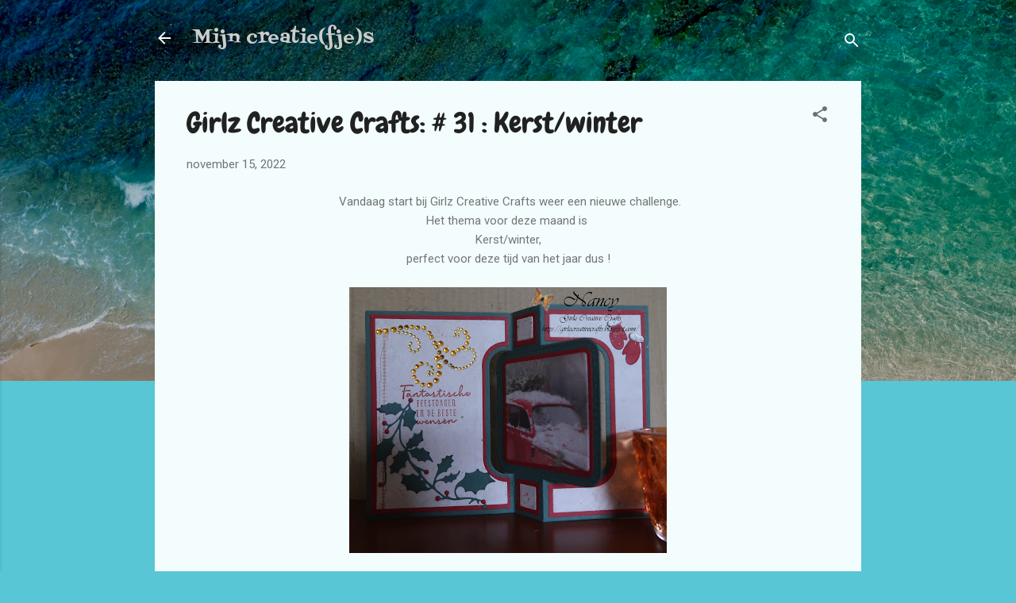

--- FILE ---
content_type: text/html; charset=UTF-8
request_url: https://creanancy.blogspot.com/2022/11/girlz-creative-crafts-31-kerstwinter.html
body_size: 36156
content:
<!DOCTYPE html>
<html dir='ltr' lang='nl'>
<head>
<meta content='width=device-width, initial-scale=1' name='viewport'/>
<title>Girlz Creative Crafts: # 31 : Kerst/winter</title>
<meta content='text/html; charset=UTF-8' http-equiv='Content-Type'/>
<!-- Chrome, Firefox OS and Opera -->
<meta content='#58c6d5' name='theme-color'/>
<!-- Windows Phone -->
<meta content='#58c6d5' name='msapplication-navbutton-color'/>
<meta content='blogger' name='generator'/>
<link href='https://creanancy.blogspot.com/favicon.ico' rel='icon' type='image/x-icon'/>
<link href='https://creanancy.blogspot.com/2022/11/girlz-creative-crafts-31-kerstwinter.html' rel='canonical'/>
<link rel="alternate" type="application/atom+xml" title="Mijn creatie(fje)s  - Atom" href="https://creanancy.blogspot.com/feeds/posts/default" />
<link rel="alternate" type="application/rss+xml" title="Mijn creatie(fje)s  - RSS" href="https://creanancy.blogspot.com/feeds/posts/default?alt=rss" />
<link rel="service.post" type="application/atom+xml" title="Mijn creatie(fje)s  - Atom" href="https://www.blogger.com/feeds/4254685594183430265/posts/default" />

<link rel="alternate" type="application/atom+xml" title="Mijn creatie(fje)s  - Atom" href="https://creanancy.blogspot.com/feeds/4477827013662200768/comments/default" />
<!--Can't find substitution for tag [blog.ieCssRetrofitLinks]-->
<link href='https://blogger.googleusercontent.com/img/b/R29vZ2xl/AVvXsEgIbAgxSPpE8OJJOuIFg_4Brx0M9ecDq8BYWtpHCyigkSHmJv4dDTa3McUwZdIjf5zD0LGEQ3c_RNl8ifZJXrIEv0EB2KfGHYlPq9W_iLeiG3KqGmv0nZ1U9pbLvjiT6NV9v6sfUY0MltV9aqvNOcIO0XHThMf0AHPBKgXAJ97axsQAgzXgFAy5VBddPQ/w400-h335/GCC.jpg' rel='image_src'/>
<meta content='https://creanancy.blogspot.com/2022/11/girlz-creative-crafts-31-kerstwinter.html' property='og:url'/>
<meta content='Girlz Creative Crafts: # 31 : Kerst/winter' property='og:title'/>
<meta content=' Vandaag start bij Girlz Creative Crafts weer een nieuwe challenge. Het thema voor deze maand is  Kerst/winter, perfect voor deze tijd van h...' property='og:description'/>
<meta content='https://blogger.googleusercontent.com/img/b/R29vZ2xl/AVvXsEgIbAgxSPpE8OJJOuIFg_4Brx0M9ecDq8BYWtpHCyigkSHmJv4dDTa3McUwZdIjf5zD0LGEQ3c_RNl8ifZJXrIEv0EB2KfGHYlPq9W_iLeiG3KqGmv0nZ1U9pbLvjiT6NV9v6sfUY0MltV9aqvNOcIO0XHThMf0AHPBKgXAJ97axsQAgzXgFAy5VBddPQ/w1200-h630-p-k-no-nu/GCC.jpg' property='og:image'/>
<style type='text/css'>@font-face{font-family:'Chewy';font-style:normal;font-weight:400;font-display:swap;src:url(//fonts.gstatic.com/s/chewy/v18/uK_94ruUb-k-wn52KjI9OPec.woff2)format('woff2');unicode-range:U+0000-00FF,U+0131,U+0152-0153,U+02BB-02BC,U+02C6,U+02DA,U+02DC,U+0304,U+0308,U+0329,U+2000-206F,U+20AC,U+2122,U+2191,U+2193,U+2212,U+2215,U+FEFF,U+FFFD;}@font-face{font-family:'Fontdiner Swanky';font-style:normal;font-weight:400;font-display:swap;src:url(//fonts.gstatic.com/s/fontdinerswanky/v24/ijwOs4XgRNsiaI5-hcVb4hQgMvCD0uYVKwOs1to.woff2)format('woff2');unicode-range:U+0000-00FF,U+0131,U+0152-0153,U+02BB-02BC,U+02C6,U+02DA,U+02DC,U+0304,U+0308,U+0329,U+2000-206F,U+20AC,U+2122,U+2191,U+2193,U+2212,U+2215,U+FEFF,U+FFFD;}@font-face{font-family:'Roboto';font-style:italic;font-weight:300;font-stretch:100%;font-display:swap;src:url(//fonts.gstatic.com/s/roboto/v50/KFOKCnqEu92Fr1Mu53ZEC9_Vu3r1gIhOszmOClHrs6ljXfMMLt_QuAX-k3Yi128m0kN2.woff2)format('woff2');unicode-range:U+0460-052F,U+1C80-1C8A,U+20B4,U+2DE0-2DFF,U+A640-A69F,U+FE2E-FE2F;}@font-face{font-family:'Roboto';font-style:italic;font-weight:300;font-stretch:100%;font-display:swap;src:url(//fonts.gstatic.com/s/roboto/v50/KFOKCnqEu92Fr1Mu53ZEC9_Vu3r1gIhOszmOClHrs6ljXfMMLt_QuAz-k3Yi128m0kN2.woff2)format('woff2');unicode-range:U+0301,U+0400-045F,U+0490-0491,U+04B0-04B1,U+2116;}@font-face{font-family:'Roboto';font-style:italic;font-weight:300;font-stretch:100%;font-display:swap;src:url(//fonts.gstatic.com/s/roboto/v50/KFOKCnqEu92Fr1Mu53ZEC9_Vu3r1gIhOszmOClHrs6ljXfMMLt_QuAT-k3Yi128m0kN2.woff2)format('woff2');unicode-range:U+1F00-1FFF;}@font-face{font-family:'Roboto';font-style:italic;font-weight:300;font-stretch:100%;font-display:swap;src:url(//fonts.gstatic.com/s/roboto/v50/KFOKCnqEu92Fr1Mu53ZEC9_Vu3r1gIhOszmOClHrs6ljXfMMLt_QuAv-k3Yi128m0kN2.woff2)format('woff2');unicode-range:U+0370-0377,U+037A-037F,U+0384-038A,U+038C,U+038E-03A1,U+03A3-03FF;}@font-face{font-family:'Roboto';font-style:italic;font-weight:300;font-stretch:100%;font-display:swap;src:url(//fonts.gstatic.com/s/roboto/v50/KFOKCnqEu92Fr1Mu53ZEC9_Vu3r1gIhOszmOClHrs6ljXfMMLt_QuHT-k3Yi128m0kN2.woff2)format('woff2');unicode-range:U+0302-0303,U+0305,U+0307-0308,U+0310,U+0312,U+0315,U+031A,U+0326-0327,U+032C,U+032F-0330,U+0332-0333,U+0338,U+033A,U+0346,U+034D,U+0391-03A1,U+03A3-03A9,U+03B1-03C9,U+03D1,U+03D5-03D6,U+03F0-03F1,U+03F4-03F5,U+2016-2017,U+2034-2038,U+203C,U+2040,U+2043,U+2047,U+2050,U+2057,U+205F,U+2070-2071,U+2074-208E,U+2090-209C,U+20D0-20DC,U+20E1,U+20E5-20EF,U+2100-2112,U+2114-2115,U+2117-2121,U+2123-214F,U+2190,U+2192,U+2194-21AE,U+21B0-21E5,U+21F1-21F2,U+21F4-2211,U+2213-2214,U+2216-22FF,U+2308-230B,U+2310,U+2319,U+231C-2321,U+2336-237A,U+237C,U+2395,U+239B-23B7,U+23D0,U+23DC-23E1,U+2474-2475,U+25AF,U+25B3,U+25B7,U+25BD,U+25C1,U+25CA,U+25CC,U+25FB,U+266D-266F,U+27C0-27FF,U+2900-2AFF,U+2B0E-2B11,U+2B30-2B4C,U+2BFE,U+3030,U+FF5B,U+FF5D,U+1D400-1D7FF,U+1EE00-1EEFF;}@font-face{font-family:'Roboto';font-style:italic;font-weight:300;font-stretch:100%;font-display:swap;src:url(//fonts.gstatic.com/s/roboto/v50/KFOKCnqEu92Fr1Mu53ZEC9_Vu3r1gIhOszmOClHrs6ljXfMMLt_QuGb-k3Yi128m0kN2.woff2)format('woff2');unicode-range:U+0001-000C,U+000E-001F,U+007F-009F,U+20DD-20E0,U+20E2-20E4,U+2150-218F,U+2190,U+2192,U+2194-2199,U+21AF,U+21E6-21F0,U+21F3,U+2218-2219,U+2299,U+22C4-22C6,U+2300-243F,U+2440-244A,U+2460-24FF,U+25A0-27BF,U+2800-28FF,U+2921-2922,U+2981,U+29BF,U+29EB,U+2B00-2BFF,U+4DC0-4DFF,U+FFF9-FFFB,U+10140-1018E,U+10190-1019C,U+101A0,U+101D0-101FD,U+102E0-102FB,U+10E60-10E7E,U+1D2C0-1D2D3,U+1D2E0-1D37F,U+1F000-1F0FF,U+1F100-1F1AD,U+1F1E6-1F1FF,U+1F30D-1F30F,U+1F315,U+1F31C,U+1F31E,U+1F320-1F32C,U+1F336,U+1F378,U+1F37D,U+1F382,U+1F393-1F39F,U+1F3A7-1F3A8,U+1F3AC-1F3AF,U+1F3C2,U+1F3C4-1F3C6,U+1F3CA-1F3CE,U+1F3D4-1F3E0,U+1F3ED,U+1F3F1-1F3F3,U+1F3F5-1F3F7,U+1F408,U+1F415,U+1F41F,U+1F426,U+1F43F,U+1F441-1F442,U+1F444,U+1F446-1F449,U+1F44C-1F44E,U+1F453,U+1F46A,U+1F47D,U+1F4A3,U+1F4B0,U+1F4B3,U+1F4B9,U+1F4BB,U+1F4BF,U+1F4C8-1F4CB,U+1F4D6,U+1F4DA,U+1F4DF,U+1F4E3-1F4E6,U+1F4EA-1F4ED,U+1F4F7,U+1F4F9-1F4FB,U+1F4FD-1F4FE,U+1F503,U+1F507-1F50B,U+1F50D,U+1F512-1F513,U+1F53E-1F54A,U+1F54F-1F5FA,U+1F610,U+1F650-1F67F,U+1F687,U+1F68D,U+1F691,U+1F694,U+1F698,U+1F6AD,U+1F6B2,U+1F6B9-1F6BA,U+1F6BC,U+1F6C6-1F6CF,U+1F6D3-1F6D7,U+1F6E0-1F6EA,U+1F6F0-1F6F3,U+1F6F7-1F6FC,U+1F700-1F7FF,U+1F800-1F80B,U+1F810-1F847,U+1F850-1F859,U+1F860-1F887,U+1F890-1F8AD,U+1F8B0-1F8BB,U+1F8C0-1F8C1,U+1F900-1F90B,U+1F93B,U+1F946,U+1F984,U+1F996,U+1F9E9,U+1FA00-1FA6F,U+1FA70-1FA7C,U+1FA80-1FA89,U+1FA8F-1FAC6,U+1FACE-1FADC,U+1FADF-1FAE9,U+1FAF0-1FAF8,U+1FB00-1FBFF;}@font-face{font-family:'Roboto';font-style:italic;font-weight:300;font-stretch:100%;font-display:swap;src:url(//fonts.gstatic.com/s/roboto/v50/KFOKCnqEu92Fr1Mu53ZEC9_Vu3r1gIhOszmOClHrs6ljXfMMLt_QuAf-k3Yi128m0kN2.woff2)format('woff2');unicode-range:U+0102-0103,U+0110-0111,U+0128-0129,U+0168-0169,U+01A0-01A1,U+01AF-01B0,U+0300-0301,U+0303-0304,U+0308-0309,U+0323,U+0329,U+1EA0-1EF9,U+20AB;}@font-face{font-family:'Roboto';font-style:italic;font-weight:300;font-stretch:100%;font-display:swap;src:url(//fonts.gstatic.com/s/roboto/v50/KFOKCnqEu92Fr1Mu53ZEC9_Vu3r1gIhOszmOClHrs6ljXfMMLt_QuAb-k3Yi128m0kN2.woff2)format('woff2');unicode-range:U+0100-02BA,U+02BD-02C5,U+02C7-02CC,U+02CE-02D7,U+02DD-02FF,U+0304,U+0308,U+0329,U+1D00-1DBF,U+1E00-1E9F,U+1EF2-1EFF,U+2020,U+20A0-20AB,U+20AD-20C0,U+2113,U+2C60-2C7F,U+A720-A7FF;}@font-face{font-family:'Roboto';font-style:italic;font-weight:300;font-stretch:100%;font-display:swap;src:url(//fonts.gstatic.com/s/roboto/v50/KFOKCnqEu92Fr1Mu53ZEC9_Vu3r1gIhOszmOClHrs6ljXfMMLt_QuAj-k3Yi128m0g.woff2)format('woff2');unicode-range:U+0000-00FF,U+0131,U+0152-0153,U+02BB-02BC,U+02C6,U+02DA,U+02DC,U+0304,U+0308,U+0329,U+2000-206F,U+20AC,U+2122,U+2191,U+2193,U+2212,U+2215,U+FEFF,U+FFFD;}@font-face{font-family:'Roboto';font-style:normal;font-weight:400;font-stretch:100%;font-display:swap;src:url(//fonts.gstatic.com/s/roboto/v50/KFOMCnqEu92Fr1ME7kSn66aGLdTylUAMQXC89YmC2DPNWubEbVmZiAr0klQmz24O0g.woff2)format('woff2');unicode-range:U+0460-052F,U+1C80-1C8A,U+20B4,U+2DE0-2DFF,U+A640-A69F,U+FE2E-FE2F;}@font-face{font-family:'Roboto';font-style:normal;font-weight:400;font-stretch:100%;font-display:swap;src:url(//fonts.gstatic.com/s/roboto/v50/KFOMCnqEu92Fr1ME7kSn66aGLdTylUAMQXC89YmC2DPNWubEbVmQiAr0klQmz24O0g.woff2)format('woff2');unicode-range:U+0301,U+0400-045F,U+0490-0491,U+04B0-04B1,U+2116;}@font-face{font-family:'Roboto';font-style:normal;font-weight:400;font-stretch:100%;font-display:swap;src:url(//fonts.gstatic.com/s/roboto/v50/KFOMCnqEu92Fr1ME7kSn66aGLdTylUAMQXC89YmC2DPNWubEbVmYiAr0klQmz24O0g.woff2)format('woff2');unicode-range:U+1F00-1FFF;}@font-face{font-family:'Roboto';font-style:normal;font-weight:400;font-stretch:100%;font-display:swap;src:url(//fonts.gstatic.com/s/roboto/v50/KFOMCnqEu92Fr1ME7kSn66aGLdTylUAMQXC89YmC2DPNWubEbVmXiAr0klQmz24O0g.woff2)format('woff2');unicode-range:U+0370-0377,U+037A-037F,U+0384-038A,U+038C,U+038E-03A1,U+03A3-03FF;}@font-face{font-family:'Roboto';font-style:normal;font-weight:400;font-stretch:100%;font-display:swap;src:url(//fonts.gstatic.com/s/roboto/v50/KFOMCnqEu92Fr1ME7kSn66aGLdTylUAMQXC89YmC2DPNWubEbVnoiAr0klQmz24O0g.woff2)format('woff2');unicode-range:U+0302-0303,U+0305,U+0307-0308,U+0310,U+0312,U+0315,U+031A,U+0326-0327,U+032C,U+032F-0330,U+0332-0333,U+0338,U+033A,U+0346,U+034D,U+0391-03A1,U+03A3-03A9,U+03B1-03C9,U+03D1,U+03D5-03D6,U+03F0-03F1,U+03F4-03F5,U+2016-2017,U+2034-2038,U+203C,U+2040,U+2043,U+2047,U+2050,U+2057,U+205F,U+2070-2071,U+2074-208E,U+2090-209C,U+20D0-20DC,U+20E1,U+20E5-20EF,U+2100-2112,U+2114-2115,U+2117-2121,U+2123-214F,U+2190,U+2192,U+2194-21AE,U+21B0-21E5,U+21F1-21F2,U+21F4-2211,U+2213-2214,U+2216-22FF,U+2308-230B,U+2310,U+2319,U+231C-2321,U+2336-237A,U+237C,U+2395,U+239B-23B7,U+23D0,U+23DC-23E1,U+2474-2475,U+25AF,U+25B3,U+25B7,U+25BD,U+25C1,U+25CA,U+25CC,U+25FB,U+266D-266F,U+27C0-27FF,U+2900-2AFF,U+2B0E-2B11,U+2B30-2B4C,U+2BFE,U+3030,U+FF5B,U+FF5D,U+1D400-1D7FF,U+1EE00-1EEFF;}@font-face{font-family:'Roboto';font-style:normal;font-weight:400;font-stretch:100%;font-display:swap;src:url(//fonts.gstatic.com/s/roboto/v50/KFOMCnqEu92Fr1ME7kSn66aGLdTylUAMQXC89YmC2DPNWubEbVn6iAr0klQmz24O0g.woff2)format('woff2');unicode-range:U+0001-000C,U+000E-001F,U+007F-009F,U+20DD-20E0,U+20E2-20E4,U+2150-218F,U+2190,U+2192,U+2194-2199,U+21AF,U+21E6-21F0,U+21F3,U+2218-2219,U+2299,U+22C4-22C6,U+2300-243F,U+2440-244A,U+2460-24FF,U+25A0-27BF,U+2800-28FF,U+2921-2922,U+2981,U+29BF,U+29EB,U+2B00-2BFF,U+4DC0-4DFF,U+FFF9-FFFB,U+10140-1018E,U+10190-1019C,U+101A0,U+101D0-101FD,U+102E0-102FB,U+10E60-10E7E,U+1D2C0-1D2D3,U+1D2E0-1D37F,U+1F000-1F0FF,U+1F100-1F1AD,U+1F1E6-1F1FF,U+1F30D-1F30F,U+1F315,U+1F31C,U+1F31E,U+1F320-1F32C,U+1F336,U+1F378,U+1F37D,U+1F382,U+1F393-1F39F,U+1F3A7-1F3A8,U+1F3AC-1F3AF,U+1F3C2,U+1F3C4-1F3C6,U+1F3CA-1F3CE,U+1F3D4-1F3E0,U+1F3ED,U+1F3F1-1F3F3,U+1F3F5-1F3F7,U+1F408,U+1F415,U+1F41F,U+1F426,U+1F43F,U+1F441-1F442,U+1F444,U+1F446-1F449,U+1F44C-1F44E,U+1F453,U+1F46A,U+1F47D,U+1F4A3,U+1F4B0,U+1F4B3,U+1F4B9,U+1F4BB,U+1F4BF,U+1F4C8-1F4CB,U+1F4D6,U+1F4DA,U+1F4DF,U+1F4E3-1F4E6,U+1F4EA-1F4ED,U+1F4F7,U+1F4F9-1F4FB,U+1F4FD-1F4FE,U+1F503,U+1F507-1F50B,U+1F50D,U+1F512-1F513,U+1F53E-1F54A,U+1F54F-1F5FA,U+1F610,U+1F650-1F67F,U+1F687,U+1F68D,U+1F691,U+1F694,U+1F698,U+1F6AD,U+1F6B2,U+1F6B9-1F6BA,U+1F6BC,U+1F6C6-1F6CF,U+1F6D3-1F6D7,U+1F6E0-1F6EA,U+1F6F0-1F6F3,U+1F6F7-1F6FC,U+1F700-1F7FF,U+1F800-1F80B,U+1F810-1F847,U+1F850-1F859,U+1F860-1F887,U+1F890-1F8AD,U+1F8B0-1F8BB,U+1F8C0-1F8C1,U+1F900-1F90B,U+1F93B,U+1F946,U+1F984,U+1F996,U+1F9E9,U+1FA00-1FA6F,U+1FA70-1FA7C,U+1FA80-1FA89,U+1FA8F-1FAC6,U+1FACE-1FADC,U+1FADF-1FAE9,U+1FAF0-1FAF8,U+1FB00-1FBFF;}@font-face{font-family:'Roboto';font-style:normal;font-weight:400;font-stretch:100%;font-display:swap;src:url(//fonts.gstatic.com/s/roboto/v50/KFOMCnqEu92Fr1ME7kSn66aGLdTylUAMQXC89YmC2DPNWubEbVmbiAr0klQmz24O0g.woff2)format('woff2');unicode-range:U+0102-0103,U+0110-0111,U+0128-0129,U+0168-0169,U+01A0-01A1,U+01AF-01B0,U+0300-0301,U+0303-0304,U+0308-0309,U+0323,U+0329,U+1EA0-1EF9,U+20AB;}@font-face{font-family:'Roboto';font-style:normal;font-weight:400;font-stretch:100%;font-display:swap;src:url(//fonts.gstatic.com/s/roboto/v50/KFOMCnqEu92Fr1ME7kSn66aGLdTylUAMQXC89YmC2DPNWubEbVmaiAr0klQmz24O0g.woff2)format('woff2');unicode-range:U+0100-02BA,U+02BD-02C5,U+02C7-02CC,U+02CE-02D7,U+02DD-02FF,U+0304,U+0308,U+0329,U+1D00-1DBF,U+1E00-1E9F,U+1EF2-1EFF,U+2020,U+20A0-20AB,U+20AD-20C0,U+2113,U+2C60-2C7F,U+A720-A7FF;}@font-face{font-family:'Roboto';font-style:normal;font-weight:400;font-stretch:100%;font-display:swap;src:url(//fonts.gstatic.com/s/roboto/v50/KFOMCnqEu92Fr1ME7kSn66aGLdTylUAMQXC89YmC2DPNWubEbVmUiAr0klQmz24.woff2)format('woff2');unicode-range:U+0000-00FF,U+0131,U+0152-0153,U+02BB-02BC,U+02C6,U+02DA,U+02DC,U+0304,U+0308,U+0329,U+2000-206F,U+20AC,U+2122,U+2191,U+2193,U+2212,U+2215,U+FEFF,U+FFFD;}</style>
<style id='page-skin-1' type='text/css'><!--
/*! normalize.css v3.0.1 | MIT License | git.io/normalize */html{font-family:sans-serif;-ms-text-size-adjust:100%;-webkit-text-size-adjust:100%}body{margin:0}article,aside,details,figcaption,figure,footer,header,hgroup,main,nav,section,summary{display:block}audio,canvas,progress,video{display:inline-block;vertical-align:baseline}audio:not([controls]){display:none;height:0}[hidden],template{display:none}a{background:transparent}a:active,a:hover{outline:0}abbr[title]{border-bottom:1px dotted}b,strong{font-weight:bold}dfn{font-style:italic}h1{font-size:2em;margin:.67em 0}mark{background:#ff0;color:#000}small{font-size:80%}sub,sup{font-size:75%;line-height:0;position:relative;vertical-align:baseline}sup{top:-0.5em}sub{bottom:-0.25em}img{border:0}svg:not(:root){overflow:hidden}figure{margin:1em 40px}hr{-moz-box-sizing:content-box;box-sizing:content-box;height:0}pre{overflow:auto}code,kbd,pre,samp{font-family:monospace,monospace;font-size:1em}button,input,optgroup,select,textarea{color:inherit;font:inherit;margin:0}button{overflow:visible}button,select{text-transform:none}button,html input[type="button"],input[type="reset"],input[type="submit"]{-webkit-appearance:button;cursor:pointer}button[disabled],html input[disabled]{cursor:default}button::-moz-focus-inner,input::-moz-focus-inner{border:0;padding:0}input{line-height:normal}input[type="checkbox"],input[type="radio"]{box-sizing:border-box;padding:0}input[type="number"]::-webkit-inner-spin-button,input[type="number"]::-webkit-outer-spin-button{height:auto}input[type="search"]{-webkit-appearance:textfield;-moz-box-sizing:content-box;-webkit-box-sizing:content-box;box-sizing:content-box}input[type="search"]::-webkit-search-cancel-button,input[type="search"]::-webkit-search-decoration{-webkit-appearance:none}fieldset{border:1px solid #c0c0c0;margin:0 2px;padding:.35em .625em .75em}legend{border:0;padding:0}textarea{overflow:auto}optgroup{font-weight:bold}table{border-collapse:collapse;border-spacing:0}td,th{padding:0}
/*!************************************************
* Blogger Template Style
* Name: Contempo
**************************************************/
body{
overflow-wrap:break-word;
word-break:break-word;
word-wrap:break-word
}
.hidden{
display:none
}
.invisible{
visibility:hidden
}
.container::after,.float-container::after{
clear:both;
content:"";
display:table
}
.clearboth{
clear:both
}
#comments .comment .comment-actions,.subscribe-popup .FollowByEmail .follow-by-email-submit,.widget.Profile .profile-link,.widget.Profile .profile-link.visit-profile{
background:0 0;
border:0;
box-shadow:none;
color:#37afc0;
cursor:pointer;
font-size:14px;
font-weight:700;
outline:0;
text-decoration:none;
text-transform:uppercase;
width:auto
}
.dim-overlay{
background-color:rgba(0,0,0,.54);
height:100vh;
left:0;
position:fixed;
top:0;
width:100%
}
#sharing-dim-overlay{
background-color:transparent
}
input::-ms-clear{
display:none
}
.blogger-logo,.svg-icon-24.blogger-logo{
fill:#ff9800;
opacity:1
}
.loading-spinner-large{
-webkit-animation:mspin-rotate 1.568s infinite linear;
animation:mspin-rotate 1.568s infinite linear;
height:48px;
overflow:hidden;
position:absolute;
width:48px;
z-index:200
}
.loading-spinner-large>div{
-webkit-animation:mspin-revrot 5332ms infinite steps(4);
animation:mspin-revrot 5332ms infinite steps(4)
}
.loading-spinner-large>div>div{
-webkit-animation:mspin-singlecolor-large-film 1333ms infinite steps(81);
animation:mspin-singlecolor-large-film 1333ms infinite steps(81);
background-size:100%;
height:48px;
width:3888px
}
.mspin-black-large>div>div,.mspin-grey_54-large>div>div{
background-image:url(https://www.blogblog.com/indie/mspin_black_large.svg)
}
.mspin-white-large>div>div{
background-image:url(https://www.blogblog.com/indie/mspin_white_large.svg)
}
.mspin-grey_54-large{
opacity:.54
}
@-webkit-keyframes mspin-singlecolor-large-film{
from{
-webkit-transform:translateX(0);
transform:translateX(0)
}
to{
-webkit-transform:translateX(-3888px);
transform:translateX(-3888px)
}
}
@keyframes mspin-singlecolor-large-film{
from{
-webkit-transform:translateX(0);
transform:translateX(0)
}
to{
-webkit-transform:translateX(-3888px);
transform:translateX(-3888px)
}
}
@-webkit-keyframes mspin-rotate{
from{
-webkit-transform:rotate(0);
transform:rotate(0)
}
to{
-webkit-transform:rotate(360deg);
transform:rotate(360deg)
}
}
@keyframes mspin-rotate{
from{
-webkit-transform:rotate(0);
transform:rotate(0)
}
to{
-webkit-transform:rotate(360deg);
transform:rotate(360deg)
}
}
@-webkit-keyframes mspin-revrot{
from{
-webkit-transform:rotate(0);
transform:rotate(0)
}
to{
-webkit-transform:rotate(-360deg);
transform:rotate(-360deg)
}
}
@keyframes mspin-revrot{
from{
-webkit-transform:rotate(0);
transform:rotate(0)
}
to{
-webkit-transform:rotate(-360deg);
transform:rotate(-360deg)
}
}
.skip-navigation{
background-color:#fff;
box-sizing:border-box;
color:#000;
display:block;
height:0;
left:0;
line-height:50px;
overflow:hidden;
padding-top:0;
position:fixed;
text-align:center;
top:0;
-webkit-transition:box-shadow .3s,height .3s,padding-top .3s;
transition:box-shadow .3s,height .3s,padding-top .3s;
width:100%;
z-index:900
}
.skip-navigation:focus{
box-shadow:0 4px 5px 0 rgba(0,0,0,.14),0 1px 10px 0 rgba(0,0,0,.12),0 2px 4px -1px rgba(0,0,0,.2);
height:50px
}
#main{
outline:0
}
.main-heading{
position:absolute;
clip:rect(1px,1px,1px,1px);
padding:0;
border:0;
height:1px;
width:1px;
overflow:hidden
}
.Attribution{
margin-top:1em;
text-align:center
}
.Attribution .blogger img,.Attribution .blogger svg{
vertical-align:bottom
}
.Attribution .blogger img{
margin-right:.5em
}
.Attribution div{
line-height:24px;
margin-top:.5em
}
.Attribution .copyright,.Attribution .image-attribution{
font-size:.7em;
margin-top:1.5em
}
.BLOG_mobile_video_class{
display:none
}
.bg-photo{
background-attachment:scroll!important
}
body .CSS_LIGHTBOX{
z-index:900
}
.extendable .show-less,.extendable .show-more{
border-color:#37afc0;
color:#37afc0;
margin-top:8px
}
.extendable .show-less.hidden,.extendable .show-more.hidden{
display:none
}
.inline-ad{
display:none;
max-width:100%;
overflow:hidden
}
.adsbygoogle{
display:block
}
#cookieChoiceInfo{
bottom:0;
top:auto
}
iframe.b-hbp-video{
border:0
}
.post-body img{
max-width:100%
}
.post-body iframe{
max-width:100%
}
.post-body a[imageanchor="1"]{
display:inline-block
}
.byline{
margin-right:1em
}
.byline:last-child{
margin-right:0
}
.link-copied-dialog{
max-width:520px;
outline:0
}
.link-copied-dialog .modal-dialog-buttons{
margin-top:8px
}
.link-copied-dialog .goog-buttonset-default{
background:0 0;
border:0
}
.link-copied-dialog .goog-buttonset-default:focus{
outline:0
}
.paging-control-container{
margin-bottom:16px
}
.paging-control-container .paging-control{
display:inline-block
}
.paging-control-container .comment-range-text::after,.paging-control-container .paging-control{
color:#37afc0
}
.paging-control-container .comment-range-text,.paging-control-container .paging-control{
margin-right:8px
}
.paging-control-container .comment-range-text::after,.paging-control-container .paging-control::after{
content:"\b7";
cursor:default;
padding-left:8px;
pointer-events:none
}
.paging-control-container .comment-range-text:last-child::after,.paging-control-container .paging-control:last-child::after{
content:none
}
.byline.reactions iframe{
height:20px
}
.b-notification{
color:#000;
background-color:#fff;
border-bottom:solid 1px #000;
box-sizing:border-box;
padding:16px 32px;
text-align:center
}
.b-notification.visible{
-webkit-transition:margin-top .3s cubic-bezier(.4,0,.2,1);
transition:margin-top .3s cubic-bezier(.4,0,.2,1)
}
.b-notification.invisible{
position:absolute
}
.b-notification-close{
position:absolute;
right:8px;
top:8px
}
.no-posts-message{
line-height:40px;
text-align:center
}
@media screen and (max-width:800px){
body.item-view .post-body a[imageanchor="1"][style*="float: left;"],body.item-view .post-body a[imageanchor="1"][style*="float: right;"]{
float:none!important;
clear:none!important
}
body.item-view .post-body a[imageanchor="1"] img{
display:block;
height:auto;
margin:0 auto
}
body.item-view .post-body>.separator:first-child>a[imageanchor="1"]:first-child{
margin-top:20px
}
.post-body a[imageanchor]{
display:block
}
body.item-view .post-body a[imageanchor="1"]{
margin-left:0!important;
margin-right:0!important
}
body.item-view .post-body a[imageanchor="1"]+a[imageanchor="1"]{
margin-top:16px
}
}
.item-control{
display:none
}
#comments{
border-top:1px dashed rgba(0,0,0,.54);
margin-top:20px;
padding:20px
}
#comments .comment-thread ol{
margin:0;
padding-left:0;
padding-left:0
}
#comments .comment .comment-replybox-single,#comments .comment-thread .comment-replies{
margin-left:60px
}
#comments .comment-thread .thread-count{
display:none
}
#comments .comment{
list-style-type:none;
padding:0 0 30px;
position:relative
}
#comments .comment .comment{
padding-bottom:8px
}
.comment .avatar-image-container{
position:absolute
}
.comment .avatar-image-container img{
border-radius:50%
}
.avatar-image-container svg,.comment .avatar-image-container .avatar-icon{
border-radius:50%;
border:solid 1px #707070;
box-sizing:border-box;
fill:#707070;
height:35px;
margin:0;
padding:7px;
width:35px
}
.comment .comment-block{
margin-top:10px;
margin-left:60px;
padding-bottom:0
}
#comments .comment-author-header-wrapper{
margin-left:40px
}
#comments .comment .thread-expanded .comment-block{
padding-bottom:20px
}
#comments .comment .comment-header .user,#comments .comment .comment-header .user a{
color:#212121;
font-style:normal;
font-weight:700
}
#comments .comment .comment-actions{
bottom:0;
margin-bottom:15px;
position:absolute
}
#comments .comment .comment-actions>*{
margin-right:8px
}
#comments .comment .comment-header .datetime{
bottom:0;
color:rgba(33,33,33,.54);
display:inline-block;
font-size:13px;
font-style:italic;
margin-left:8px
}
#comments .comment .comment-footer .comment-timestamp a,#comments .comment .comment-header .datetime a{
color:rgba(33,33,33,.54)
}
#comments .comment .comment-content,.comment .comment-body{
margin-top:12px;
word-break:break-word
}
.comment-body{
margin-bottom:12px
}
#comments.embed[data-num-comments="0"]{
border:0;
margin-top:0;
padding-top:0
}
#comments.embed[data-num-comments="0"] #comment-post-message,#comments.embed[data-num-comments="0"] div.comment-form>p,#comments.embed[data-num-comments="0"] p.comment-footer{
display:none
}
#comment-editor-src{
display:none
}
.comments .comments-content .loadmore.loaded{
max-height:0;
opacity:0;
overflow:hidden
}
.extendable .remaining-items{
height:0;
overflow:hidden;
-webkit-transition:height .3s cubic-bezier(.4,0,.2,1);
transition:height .3s cubic-bezier(.4,0,.2,1)
}
.extendable .remaining-items.expanded{
height:auto
}
.svg-icon-24,.svg-icon-24-button{
cursor:pointer;
height:24px;
width:24px;
min-width:24px
}
.touch-icon{
margin:-12px;
padding:12px
}
.touch-icon:active,.touch-icon:focus{
background-color:rgba(153,153,153,.4);
border-radius:50%
}
svg:not(:root).touch-icon{
overflow:visible
}
html[dir=rtl] .rtl-reversible-icon{
-webkit-transform:scaleX(-1);
-ms-transform:scaleX(-1);
transform:scaleX(-1)
}
.svg-icon-24-button,.touch-icon-button{
background:0 0;
border:0;
margin:0;
outline:0;
padding:0
}
.touch-icon-button .touch-icon:active,.touch-icon-button .touch-icon:focus{
background-color:transparent
}
.touch-icon-button:active .touch-icon,.touch-icon-button:focus .touch-icon{
background-color:rgba(153,153,153,.4);
border-radius:50%
}
.Profile .default-avatar-wrapper .avatar-icon{
border-radius:50%;
border:solid 1px #707070;
box-sizing:border-box;
fill:#707070;
margin:0
}
.Profile .individual .default-avatar-wrapper .avatar-icon{
padding:25px
}
.Profile .individual .avatar-icon,.Profile .individual .profile-img{
height:120px;
width:120px
}
.Profile .team .default-avatar-wrapper .avatar-icon{
padding:8px
}
.Profile .team .avatar-icon,.Profile .team .default-avatar-wrapper,.Profile .team .profile-img{
height:40px;
width:40px
}
.snippet-container{
margin:0;
position:relative;
overflow:hidden
}
.snippet-fade{
bottom:0;
box-sizing:border-box;
position:absolute;
width:96px
}
.snippet-fade{
right:0
}
.snippet-fade:after{
content:"\2026"
}
.snippet-fade:after{
float:right
}
.post-bottom{
-webkit-box-align:center;
-webkit-align-items:center;
-ms-flex-align:center;
align-items:center;
display:-webkit-box;
display:-webkit-flex;
display:-ms-flexbox;
display:flex;
-webkit-flex-wrap:wrap;
-ms-flex-wrap:wrap;
flex-wrap:wrap
}
.post-footer{
-webkit-box-flex:1;
-webkit-flex:1 1 auto;
-ms-flex:1 1 auto;
flex:1 1 auto;
-webkit-flex-wrap:wrap;
-ms-flex-wrap:wrap;
flex-wrap:wrap;
-webkit-box-ordinal-group:2;
-webkit-order:1;
-ms-flex-order:1;
order:1
}
.post-footer>*{
-webkit-box-flex:0;
-webkit-flex:0 1 auto;
-ms-flex:0 1 auto;
flex:0 1 auto
}
.post-footer .byline:last-child{
margin-right:1em
}
.jump-link{
-webkit-box-flex:0;
-webkit-flex:0 0 auto;
-ms-flex:0 0 auto;
flex:0 0 auto;
-webkit-box-ordinal-group:3;
-webkit-order:2;
-ms-flex-order:2;
order:2
}
.centered-top-container.sticky{
left:0;
position:fixed;
right:0;
top:0;
width:auto;
z-index:50;
-webkit-transition-property:opacity,-webkit-transform;
transition-property:opacity,-webkit-transform;
transition-property:transform,opacity;
transition-property:transform,opacity,-webkit-transform;
-webkit-transition-duration:.2s;
transition-duration:.2s;
-webkit-transition-timing-function:cubic-bezier(.4,0,.2,1);
transition-timing-function:cubic-bezier(.4,0,.2,1)
}
.centered-top-placeholder{
display:none
}
.collapsed-header .centered-top-placeholder{
display:block
}
.centered-top-container .Header .replaced h1,.centered-top-placeholder .Header .replaced h1{
display:none
}
.centered-top-container.sticky .Header .replaced h1{
display:block
}
.centered-top-container.sticky .Header .header-widget{
background:0 0
}
.centered-top-container.sticky .Header .header-image-wrapper{
display:none
}
.centered-top-container img,.centered-top-placeholder img{
max-width:100%
}
.collapsible{
-webkit-transition:height .3s cubic-bezier(.4,0,.2,1);
transition:height .3s cubic-bezier(.4,0,.2,1)
}
.collapsible,.collapsible>summary{
display:block;
overflow:hidden
}
.collapsible>:not(summary){
display:none
}
.collapsible[open]>:not(summary){
display:block
}
.collapsible:focus,.collapsible>summary:focus{
outline:0
}
.collapsible>summary{
cursor:pointer;
display:block;
padding:0
}
.collapsible:focus>summary,.collapsible>summary:focus{
background-color:transparent
}
.collapsible>summary::-webkit-details-marker{
display:none
}
.collapsible-title{
-webkit-box-align:center;
-webkit-align-items:center;
-ms-flex-align:center;
align-items:center;
display:-webkit-box;
display:-webkit-flex;
display:-ms-flexbox;
display:flex
}
.collapsible-title .title{
-webkit-box-flex:1;
-webkit-flex:1 1 auto;
-ms-flex:1 1 auto;
flex:1 1 auto;
-webkit-box-ordinal-group:1;
-webkit-order:0;
-ms-flex-order:0;
order:0;
overflow:hidden;
text-overflow:ellipsis;
white-space:nowrap
}
.collapsible-title .chevron-down,.collapsible[open] .collapsible-title .chevron-up{
display:block
}
.collapsible-title .chevron-up,.collapsible[open] .collapsible-title .chevron-down{
display:none
}
.flat-button{
cursor:pointer;
display:inline-block;
font-weight:700;
text-transform:uppercase;
border-radius:2px;
padding:8px;
margin:-8px
}
.flat-icon-button{
background:0 0;
border:0;
margin:0;
outline:0;
padding:0;
margin:-12px;
padding:12px;
cursor:pointer;
box-sizing:content-box;
display:inline-block;
line-height:0
}
.flat-icon-button,.flat-icon-button .splash-wrapper{
border-radius:50%
}
.flat-icon-button .splash.animate{
-webkit-animation-duration:.3s;
animation-duration:.3s
}
.overflowable-container{
max-height:46px;
overflow:hidden;
position:relative
}
.overflow-button{
cursor:pointer
}
#overflowable-dim-overlay{
background:0 0
}
.overflow-popup{
box-shadow:0 2px 2px 0 rgba(0,0,0,.14),0 3px 1px -2px rgba(0,0,0,.2),0 1px 5px 0 rgba(0,0,0,.12);
background-color:#f3fdfe;
left:0;
max-width:calc(100% - 32px);
position:absolute;
top:0;
visibility:hidden;
z-index:101
}
.overflow-popup ul{
list-style:none
}
.overflow-popup .tabs li,.overflow-popup li{
display:block;
height:auto
}
.overflow-popup .tabs li{
padding-left:0;
padding-right:0
}
.overflow-button.hidden,.overflow-popup .tabs li.hidden,.overflow-popup li.hidden{
display:none
}
.pill-button{
background:0 0;
border:1px solid;
border-radius:12px;
cursor:pointer;
display:inline-block;
padding:4px 16px;
text-transform:uppercase
}
.ripple{
position:relative
}
.ripple>*{
z-index:1
}
.splash-wrapper{
bottom:0;
left:0;
overflow:hidden;
pointer-events:none;
position:absolute;
right:0;
top:0;
z-index:0
}
.splash{
background:#ccc;
border-radius:100%;
display:block;
opacity:.6;
position:absolute;
-webkit-transform:scale(0);
-ms-transform:scale(0);
transform:scale(0)
}
.splash.animate{
-webkit-animation:ripple-effect .4s linear;
animation:ripple-effect .4s linear
}
@-webkit-keyframes ripple-effect{
100%{
opacity:0;
-webkit-transform:scale(2.5);
transform:scale(2.5)
}
}
@keyframes ripple-effect{
100%{
opacity:0;
-webkit-transform:scale(2.5);
transform:scale(2.5)
}
}
.search{
display:-webkit-box;
display:-webkit-flex;
display:-ms-flexbox;
display:flex;
line-height:24px;
width:24px
}
.search.focused{
width:100%
}
.search.focused .section{
width:100%
}
.search form{
z-index:101
}
.search h3{
display:none
}
.search form{
display:-webkit-box;
display:-webkit-flex;
display:-ms-flexbox;
display:flex;
-webkit-box-flex:1;
-webkit-flex:1 0 0;
-ms-flex:1 0 0px;
flex:1 0 0;
border-bottom:solid 1px transparent;
padding-bottom:8px
}
.search form>*{
display:none
}
.search.focused form>*{
display:block
}
.search .search-input label{
display:none
}
.centered-top-placeholder.cloned .search form{
z-index:30
}
.search.focused form{
border-color:#cccccc;
position:relative;
width:auto
}
.collapsed-header .centered-top-container .search.focused form{
border-bottom-color:transparent
}
.search-expand{
-webkit-box-flex:0;
-webkit-flex:0 0 auto;
-ms-flex:0 0 auto;
flex:0 0 auto
}
.search-expand-text{
display:none
}
.search-close{
display:inline;
vertical-align:middle
}
.search-input{
-webkit-box-flex:1;
-webkit-flex:1 0 1px;
-ms-flex:1 0 1px;
flex:1 0 1px
}
.search-input input{
background:0 0;
border:0;
box-sizing:border-box;
color:#cccccc;
display:inline-block;
outline:0;
width:calc(100% - 48px)
}
.search-input input.no-cursor{
color:transparent;
text-shadow:0 0 0 #cccccc
}
.collapsed-header .centered-top-container .search-action,.collapsed-header .centered-top-container .search-input input{
color:#212121
}
.collapsed-header .centered-top-container .search-input input.no-cursor{
color:transparent;
text-shadow:0 0 0 #212121
}
.collapsed-header .centered-top-container .search-input input.no-cursor:focus,.search-input input.no-cursor:focus{
outline:0
}
.search-focused>*{
visibility:hidden
}
.search-focused .search,.search-focused .search-icon{
visibility:visible
}
.search.focused .search-action{
display:block
}
.search.focused .search-action:disabled{
opacity:.3
}
.widget.Sharing .sharing-button{
display:none
}
.widget.Sharing .sharing-buttons li{
padding:0
}
.widget.Sharing .sharing-buttons li span{
display:none
}
.post-share-buttons{
position:relative
}
.centered-bottom .share-buttons .svg-icon-24,.share-buttons .svg-icon-24{
fill:#707070
}
.sharing-open.touch-icon-button:active .touch-icon,.sharing-open.touch-icon-button:focus .touch-icon{
background-color:transparent
}
.share-buttons{
background-color:#f3fdfe;
border-radius:2px;
box-shadow:0 2px 2px 0 rgba(0,0,0,.14),0 3px 1px -2px rgba(0,0,0,.2),0 1px 5px 0 rgba(0,0,0,.12);
color:#212121;
list-style:none;
margin:0;
padding:8px 0;
position:absolute;
top:-11px;
min-width:200px;
z-index:101
}
.share-buttons.hidden{
display:none
}
.sharing-button{
background:0 0;
border:0;
margin:0;
outline:0;
padding:0;
cursor:pointer
}
.share-buttons li{
margin:0;
height:48px
}
.share-buttons li:last-child{
margin-bottom:0
}
.share-buttons li .sharing-platform-button{
box-sizing:border-box;
cursor:pointer;
display:block;
height:100%;
margin-bottom:0;
padding:0 16px;
position:relative;
width:100%
}
.share-buttons li .sharing-platform-button:focus,.share-buttons li .sharing-platform-button:hover{
background-color:rgba(128,128,128,.1);
outline:0
}
.share-buttons li svg[class*=" sharing-"],.share-buttons li svg[class^=sharing-]{
position:absolute;
top:10px
}
.share-buttons li span.sharing-platform-button{
position:relative;
top:0
}
.share-buttons li .platform-sharing-text{
display:block;
font-size:16px;
line-height:48px;
white-space:nowrap
}
.share-buttons li .platform-sharing-text{
margin-left:56px
}
.sidebar-container{
background-color:#f3fdfe;
max-width:284px;
overflow-y:auto;
-webkit-transition-property:-webkit-transform;
transition-property:-webkit-transform;
transition-property:transform;
transition-property:transform,-webkit-transform;
-webkit-transition-duration:.3s;
transition-duration:.3s;
-webkit-transition-timing-function:cubic-bezier(0,0,.2,1);
transition-timing-function:cubic-bezier(0,0,.2,1);
width:284px;
z-index:101;
-webkit-overflow-scrolling:touch
}
.sidebar-container .navigation{
line-height:0;
padding:16px
}
.sidebar-container .sidebar-back{
cursor:pointer
}
.sidebar-container .widget{
background:0 0;
margin:0 16px;
padding:16px 0
}
.sidebar-container .widget .title{
color:#212121;
margin:0
}
.sidebar-container .widget ul{
list-style:none;
margin:0;
padding:0
}
.sidebar-container .widget ul ul{
margin-left:1em
}
.sidebar-container .widget li{
font-size:16px;
line-height:normal
}
.sidebar-container .widget+.widget{
border-top:1px dashed #cccccc
}
.BlogArchive li{
margin:16px 0
}
.BlogArchive li:last-child{
margin-bottom:0
}
.Label li a{
display:inline-block
}
.BlogArchive .post-count,.Label .label-count{
float:right;
margin-left:.25em
}
.BlogArchive .post-count::before,.Label .label-count::before{
content:"("
}
.BlogArchive .post-count::after,.Label .label-count::after{
content:")"
}
.widget.Translate .skiptranslate>div{
display:block!important
}
.widget.Profile .profile-link{
display:-webkit-box;
display:-webkit-flex;
display:-ms-flexbox;
display:flex
}
.widget.Profile .team-member .default-avatar-wrapper,.widget.Profile .team-member .profile-img{
-webkit-box-flex:0;
-webkit-flex:0 0 auto;
-ms-flex:0 0 auto;
flex:0 0 auto;
margin-right:1em
}
.widget.Profile .individual .profile-link{
-webkit-box-orient:vertical;
-webkit-box-direction:normal;
-webkit-flex-direction:column;
-ms-flex-direction:column;
flex-direction:column
}
.widget.Profile .team .profile-link .profile-name{
-webkit-align-self:center;
-ms-flex-item-align:center;
align-self:center;
display:block;
-webkit-box-flex:1;
-webkit-flex:1 1 auto;
-ms-flex:1 1 auto;
flex:1 1 auto
}
.dim-overlay{
background-color:rgba(0,0,0,.54);
z-index:100
}
body.sidebar-visible{
overflow-y:hidden
}
@media screen and (max-width:1439px){
.sidebar-container{
bottom:0;
position:fixed;
top:0;
left:0;
right:auto
}
.sidebar-container.sidebar-invisible{
-webkit-transition-timing-function:cubic-bezier(.4,0,.6,1);
transition-timing-function:cubic-bezier(.4,0,.6,1);
-webkit-transform:translateX(-284px);
-ms-transform:translateX(-284px);
transform:translateX(-284px)
}
}
@media screen and (min-width:1440px){
.sidebar-container{
position:absolute;
top:0;
left:0;
right:auto
}
.sidebar-container .navigation{
display:none
}
}
.dialog{
box-shadow:0 2px 2px 0 rgba(0,0,0,.14),0 3px 1px -2px rgba(0,0,0,.2),0 1px 5px 0 rgba(0,0,0,.12);
background:#f3fdfe;
box-sizing:border-box;
color:#757575;
padding:30px;
position:fixed;
text-align:center;
width:calc(100% - 24px);
z-index:101
}
.dialog input[type=email],.dialog input[type=text]{
background-color:transparent;
border:0;
border-bottom:solid 1px rgba(117,117,117,.12);
color:#757575;
display:block;
font-family:Roboto, sans-serif;
font-size:16px;
line-height:24px;
margin:auto;
padding-bottom:7px;
outline:0;
text-align:center;
width:100%
}
.dialog input[type=email]::-webkit-input-placeholder,.dialog input[type=text]::-webkit-input-placeholder{
color:#757575
}
.dialog input[type=email]::-moz-placeholder,.dialog input[type=text]::-moz-placeholder{
color:#757575
}
.dialog input[type=email]:-ms-input-placeholder,.dialog input[type=text]:-ms-input-placeholder{
color:#757575
}
.dialog input[type=email]::-ms-input-placeholder,.dialog input[type=text]::-ms-input-placeholder{
color:#757575
}
.dialog input[type=email]::placeholder,.dialog input[type=text]::placeholder{
color:#757575
}
.dialog input[type=email]:focus,.dialog input[type=text]:focus{
border-bottom:solid 2px #37afc0;
padding-bottom:6px
}
.dialog input.no-cursor{
color:transparent;
text-shadow:0 0 0 #757575
}
.dialog input.no-cursor:focus{
outline:0
}
.dialog input.no-cursor:focus{
outline:0
}
.dialog input[type=submit]{
font-family:Roboto, sans-serif
}
.dialog .goog-buttonset-default{
color:#37afc0
}
.subscribe-popup{
max-width:364px
}
.subscribe-popup h3{
color:#212121;
font-size:1.8em;
margin-top:0
}
.subscribe-popup .FollowByEmail h3{
display:none
}
.subscribe-popup .FollowByEmail .follow-by-email-submit{
color:#37afc0;
display:inline-block;
margin:0 auto;
margin-top:24px;
width:auto;
white-space:normal
}
.subscribe-popup .FollowByEmail .follow-by-email-submit:disabled{
cursor:default;
opacity:.3
}
@media (max-width:800px){
.blog-name div.widget.Subscribe{
margin-bottom:16px
}
body.item-view .blog-name div.widget.Subscribe{
margin:8px auto 16px auto;
width:100%
}
}
.tabs{
list-style:none
}
.tabs li{
display:inline-block
}
.tabs li a{
cursor:pointer;
display:inline-block;
font-weight:700;
text-transform:uppercase;
padding:12px 8px
}
.tabs .selected{
border-bottom:4px solid #ffffff
}
.tabs .selected a{
color:#ffffff
}
body#layout .bg-photo,body#layout .bg-photo-overlay{
display:none
}
body#layout .page_body{
padding:0;
position:relative;
top:0
}
body#layout .page{
display:inline-block;
left:inherit;
position:relative;
vertical-align:top;
width:540px
}
body#layout .centered{
max-width:954px
}
body#layout .navigation{
display:none
}
body#layout .sidebar-container{
display:inline-block;
width:40%
}
body#layout .hamburger-menu,body#layout .search{
display:none
}
.centered-top-container .svg-icon-24,body.collapsed-header .centered-top-placeholder .svg-icon-24{
fill:#ffffff
}
.sidebar-container .svg-icon-24{
fill:#707070
}
.centered-bottom .svg-icon-24,body.collapsed-header .centered-top-container .svg-icon-24{
fill:#707070
}
.centered-bottom .share-buttons .svg-icon-24,.share-buttons .svg-icon-24{
fill:#707070
}
body{
background-color:#58c6d5;
color:#757575;
font:15px Roboto, sans-serif;
margin:0;
min-height:100vh
}
img{
max-width:100%
}
h3{
color:#757575;
font-size:16px
}
a{
text-decoration:none;
color:#37afc0
}
a:visited{
color:#37afc0
}
a:hover{
color:#37afc0
}
blockquote{
color:#212121;
font:italic 300 15px Roboto, sans-serif;
font-size:x-large;
text-align:center
}
.pill-button{
font-size:12px
}
.bg-photo-container{
height:480px;
overflow:hidden;
position:absolute;
width:100%;
z-index:1
}
.bg-photo{
background:#58c6d5 url(https://themes.googleusercontent.com/image?id=iOjEWmpWlNVmx91RAaWC3irZSyq8cu05pASFz84khXxbIM83x8QP6Hnw7ZIDcZFvcAGSBpGCNsBC) no-repeat scroll top center /* Credit: Galeries (http://www.offset.com/photos/291882) */;;
background-attachment:scroll;
background-size:cover;
-webkit-filter:blur(0px);
filter:blur(0px);
height:calc(100% + 2 * 0px);
left:0px;
position:absolute;
top:0px;
width:calc(100% + 2 * 0px)
}
.bg-photo-overlay{
background:rgba(0,0,0,.26);
background-size:cover;
height:480px;
position:absolute;
width:100%;
z-index:2
}
.hamburger-menu{
float:left;
margin-top:0
}
.sticky .hamburger-menu{
float:none;
position:absolute
}
.search{
border-bottom:solid 1px rgba(204, 204, 204, 0);
float:right;
position:relative;
-webkit-transition-property:width;
transition-property:width;
-webkit-transition-duration:.5s;
transition-duration:.5s;
-webkit-transition-timing-function:cubic-bezier(.4,0,.2,1);
transition-timing-function:cubic-bezier(.4,0,.2,1);
z-index:101
}
.search .dim-overlay{
background-color:transparent
}
.search form{
height:36px;
-webkit-transition-property:border-color;
transition-property:border-color;
-webkit-transition-delay:.5s;
transition-delay:.5s;
-webkit-transition-duration:.2s;
transition-duration:.2s;
-webkit-transition-timing-function:cubic-bezier(.4,0,.2,1);
transition-timing-function:cubic-bezier(.4,0,.2,1)
}
.search.focused{
width:calc(100% - 48px)
}
.search.focused form{
display:-webkit-box;
display:-webkit-flex;
display:-ms-flexbox;
display:flex;
-webkit-box-flex:1;
-webkit-flex:1 0 1px;
-ms-flex:1 0 1px;
flex:1 0 1px;
border-color:#cccccc;
margin-left:-24px;
padding-left:36px;
position:relative;
width:auto
}
.item-view .search,.sticky .search{
right:0;
float:none;
margin-left:0;
position:absolute
}
.item-view .search.focused,.sticky .search.focused{
width:calc(100% - 50px)
}
.item-view .search.focused form,.sticky .search.focused form{
border-bottom-color:#757575
}
.centered-top-placeholder.cloned .search form{
z-index:30
}
.search_button{
-webkit-box-flex:0;
-webkit-flex:0 0 24px;
-ms-flex:0 0 24px;
flex:0 0 24px;
-webkit-box-orient:vertical;
-webkit-box-direction:normal;
-webkit-flex-direction:column;
-ms-flex-direction:column;
flex-direction:column
}
.search_button svg{
margin-top:0
}
.search-input{
height:48px
}
.search-input input{
display:block;
color:#cccccc;
font:16px Roboto, sans-serif;
height:48px;
line-height:48px;
padding:0;
width:100%
}
.search-input input::-webkit-input-placeholder{
color:#cccccc;
opacity:.3
}
.search-input input::-moz-placeholder{
color:#cccccc;
opacity:.3
}
.search-input input:-ms-input-placeholder{
color:#cccccc;
opacity:.3
}
.search-input input::-ms-input-placeholder{
color:#cccccc;
opacity:.3
}
.search-input input::placeholder{
color:#cccccc;
opacity:.3
}
.search-action{
background:0 0;
border:0;
color:#cccccc;
cursor:pointer;
display:none;
height:48px;
margin-top:0
}
.sticky .search-action{
color:#757575
}
.search.focused .search-action{
display:block
}
.search.focused .search-action:disabled{
opacity:.3
}
.page_body{
position:relative;
z-index:20
}
.page_body .widget{
margin-bottom:16px
}
.page_body .centered{
box-sizing:border-box;
display:-webkit-box;
display:-webkit-flex;
display:-ms-flexbox;
display:flex;
-webkit-box-orient:vertical;
-webkit-box-direction:normal;
-webkit-flex-direction:column;
-ms-flex-direction:column;
flex-direction:column;
margin:0 auto;
max-width:922px;
min-height:100vh;
padding:24px 0
}
.page_body .centered>*{
-webkit-box-flex:0;
-webkit-flex:0 0 auto;
-ms-flex:0 0 auto;
flex:0 0 auto
}
.page_body .centered>#footer{
margin-top:auto
}
.blog-name{
margin:24px 0 16px 0
}
.item-view .blog-name,.sticky .blog-name{
box-sizing:border-box;
margin-left:36px;
min-height:48px;
opacity:1;
padding-top:12px
}
.blog-name .subscribe-section-container{
margin-bottom:32px;
text-align:center;
-webkit-transition-property:opacity;
transition-property:opacity;
-webkit-transition-duration:.5s;
transition-duration:.5s
}
.item-view .blog-name .subscribe-section-container,.sticky .blog-name .subscribe-section-container{
margin:0 0 8px 0
}
.blog-name .PageList{
margin-top:16px;
padding-top:8px;
text-align:center
}
.blog-name .PageList .overflowable-contents{
width:100%
}
.blog-name .PageList h3.title{
color:#cccccc;
margin:8px auto;
text-align:center;
width:100%
}
.centered-top-container .blog-name{
-webkit-transition-property:opacity;
transition-property:opacity;
-webkit-transition-duration:.5s;
transition-duration:.5s
}
.item-view .return_link{
margin-bottom:12px;
margin-top:12px;
position:absolute
}
.item-view .blog-name{
display:-webkit-box;
display:-webkit-flex;
display:-ms-flexbox;
display:flex;
-webkit-flex-wrap:wrap;
-ms-flex-wrap:wrap;
flex-wrap:wrap;
margin:0 48px 27px 48px
}
.item-view .subscribe-section-container{
-webkit-box-flex:0;
-webkit-flex:0 0 auto;
-ms-flex:0 0 auto;
flex:0 0 auto
}
.item-view #header,.item-view .Header{
margin-bottom:5px;
margin-right:15px
}
.item-view .sticky .Header{
margin-bottom:0
}
.item-view .Header p{
margin:10px 0 0 0;
text-align:left
}
.item-view .post-share-buttons-bottom{
margin-right:16px
}
.sticky{
background:#f3fdfe;
box-shadow:0 0 20px 0 rgba(0,0,0,.7);
box-sizing:border-box;
margin-left:0
}
.sticky #header{
margin-bottom:8px;
margin-right:8px
}
.sticky .centered-top{
margin:4px auto;
max-width:890px;
min-height:48px
}
.sticky .blog-name{
display:-webkit-box;
display:-webkit-flex;
display:-ms-flexbox;
display:flex;
margin:0 48px
}
.sticky .blog-name #header{
-webkit-box-flex:0;
-webkit-flex:0 1 auto;
-ms-flex:0 1 auto;
flex:0 1 auto;
-webkit-box-ordinal-group:2;
-webkit-order:1;
-ms-flex-order:1;
order:1;
overflow:hidden
}
.sticky .blog-name .subscribe-section-container{
-webkit-box-flex:0;
-webkit-flex:0 0 auto;
-ms-flex:0 0 auto;
flex:0 0 auto;
-webkit-box-ordinal-group:3;
-webkit-order:2;
-ms-flex-order:2;
order:2
}
.sticky .Header h1{
overflow:hidden;
text-overflow:ellipsis;
white-space:nowrap;
margin-right:-10px;
margin-bottom:-10px;
padding-right:10px;
padding-bottom:10px
}
.sticky .Header p{
display:none
}
.sticky .PageList{
display:none
}
.search-focused>*{
visibility:visible
}
.search-focused .hamburger-menu{
visibility:visible
}
.item-view .search-focused .blog-name,.sticky .search-focused .blog-name{
opacity:0
}
.centered-bottom,.centered-top-container,.centered-top-placeholder{
padding:0 16px
}
.centered-top{
position:relative
}
.item-view .centered-top.search-focused .subscribe-section-container,.sticky .centered-top.search-focused .subscribe-section-container{
opacity:0
}
.page_body.has-vertical-ads .centered .centered-bottom{
display:inline-block;
width:calc(100% - 176px)
}
.Header h1{
color:#cccccc;
font:normal normal 62px Fontdiner Swanky;
line-height:normal;
margin:0 0 13px 0;
text-align:center;
width:100%
}
.Header h1 a,.Header h1 a:hover,.Header h1 a:visited{
color:#cccccc
}
.item-view .Header h1,.sticky .Header h1{
font-size:24px;
line-height:24px;
margin:0;
text-align:left
}
.sticky .Header h1{
color:#757575
}
.sticky .Header h1 a,.sticky .Header h1 a:hover,.sticky .Header h1 a:visited{
color:#757575
}
.Header p{
color:#cccccc;
margin:0 0 13px 0;
opacity:.8;
text-align:center
}
.widget .title{
line-height:28px
}
.BlogArchive li{
font-size:16px
}
.BlogArchive .post-count{
color:#757575
}
#page_body .FeaturedPost,.Blog .blog-posts .post-outer-container{
background:#f3fdfe;
min-height:40px;
padding:30px 40px;
width:auto
}
.Blog .blog-posts .post-outer-container:last-child{
margin-bottom:0
}
.Blog .blog-posts .post-outer-container .post-outer{
border:0;
position:relative;
padding-bottom:.25em
}
.post-outer-container{
margin-bottom:16px
}
.post:first-child{
margin-top:0
}
.post .thumb{
float:left;
height:20%;
width:20%
}
.post-share-buttons-bottom,.post-share-buttons-top{
float:right
}
.post-share-buttons-bottom{
margin-right:24px
}
.post-footer,.post-header{
clear:left;
color:rgba(0, 0, 0, 0.54);
margin:0;
width:inherit
}
.blog-pager{
text-align:center
}
.blog-pager a{
color:#37afc0
}
.blog-pager a:visited{
color:#37afc0
}
.blog-pager a:hover{
color:#37afc0
}
.post-title{
font:normal normal 36px Chewy;
float:left;
margin:0 0 8px 0;
max-width:calc(100% - 48px)
}
.post-title a{
font:normal normal 36px Chewy
}
.post-title,.post-title a,.post-title a:hover,.post-title a:visited{
color:#212121
}
.post-body{
color:#757575;
font:15px Roboto, sans-serif;
line-height:1.6em;
margin:1.5em 0 2em 0;
display:block
}
.post-body img{
height:inherit
}
.post-body .snippet-thumbnail{
float:left;
margin:0;
margin-right:2em;
max-height:128px;
max-width:128px
}
.post-body .snippet-thumbnail img{
max-width:100%
}
.main .FeaturedPost .widget-content{
border:0;
position:relative;
padding-bottom:.25em
}
.FeaturedPost img{
margin-top:2em
}
.FeaturedPost .snippet-container{
margin:2em 0
}
.FeaturedPost .snippet-container p{
margin:0
}
.FeaturedPost .snippet-thumbnail{
float:none;
height:auto;
margin-bottom:2em;
margin-right:0;
overflow:hidden;
max-height:calc(600px + 2em);
max-width:100%;
text-align:center;
width:100%
}
.FeaturedPost .snippet-thumbnail img{
max-width:100%;
width:100%
}
.byline{
color:rgba(0, 0, 0, 0.54);
display:inline-block;
line-height:24px;
margin-top:8px;
vertical-align:top
}
.byline.post-author:first-child{
margin-right:0
}
.byline.reactions .reactions-label{
line-height:22px;
vertical-align:top
}
.byline.post-share-buttons{
position:relative;
display:inline-block;
margin-top:0;
width:100%
}
.byline.post-share-buttons .sharing{
float:right
}
.flat-button.ripple:hover{
background-color:rgba(55,175,192,.12)
}
.flat-button.ripple .splash{
background-color:rgba(55,175,192,.4)
}
a.timestamp-link,a:active.timestamp-link,a:visited.timestamp-link{
color:inherit;
font:inherit;
text-decoration:inherit
}
.post-share-buttons{
margin-left:0
}
.clear-sharing{
min-height:24px
}
.comment-link{
color:#37afc0;
position:relative
}
.comment-link .num_comments{
margin-left:8px;
vertical-align:top
}
#comment-holder .continue{
display:none
}
#comment-editor{
margin-bottom:20px;
margin-top:20px
}
#comments .comment-form h4,#comments h3.title{
position:absolute;
clip:rect(1px,1px,1px,1px);
padding:0;
border:0;
height:1px;
width:1px;
overflow:hidden
}
.post-filter-message{
background-color:rgba(0,0,0,.7);
color:#fff;
display:table;
margin-bottom:16px;
width:100%
}
.post-filter-message div{
display:table-cell;
padding:15px 28px
}
.post-filter-message div:last-child{
padding-left:0;
text-align:right
}
.post-filter-message a{
white-space:nowrap
}
.post-filter-message .search-label,.post-filter-message .search-query{
font-weight:700;
color:#37afc0
}
#blog-pager{
margin:2em 0
}
#blog-pager a{
color:#ffffff;
font-size:14px
}
.subscribe-button{
border-color:#cccccc;
color:#cccccc
}
.sticky .subscribe-button{
border-color:#757575;
color:#757575
}
.tabs{
margin:0 auto;
padding:0
}
.tabs li{
margin:0 8px;
vertical-align:top
}
.tabs .overflow-button a,.tabs li a{
color:#b8babb;
font:700 normal 15px Roboto, sans-serif;
line-height:18px
}
.tabs .overflow-button a{
padding:12px 8px
}
.overflow-popup .tabs li{
text-align:left
}
.overflow-popup li a{
color:#757575;
display:block;
padding:8px 20px
}
.overflow-popup li.selected a{
color:#212121
}
a.report_abuse{
font-weight:400
}
.Label li,.Label span.label-size,.byline.post-labels a{
background-color:rgba(55, 175, 192, 0.05);
border:1px solid rgba(55, 175, 192, 0.05);
border-radius:15px;
display:inline-block;
margin:4px 4px 4px 0;
padding:3px 8px
}
.Label a,.byline.post-labels a{
color:#37afc0
}
.Label ul{
list-style:none;
padding:0
}
.PopularPosts{
background-color:#f3fdfe;
padding:30px 40px
}
.PopularPosts .item-content{
color:#757575;
margin-top:24px
}
.PopularPosts a,.PopularPosts a:hover,.PopularPosts a:visited{
color:#37afc0
}
.PopularPosts .post-title,.PopularPosts .post-title a,.PopularPosts .post-title a:hover,.PopularPosts .post-title a:visited{
color:#212121;
font-size:18px;
font-weight:700;
line-height:24px
}
.PopularPosts,.PopularPosts h3.title a{
color:#757575;
font:15px Roboto, sans-serif
}
.main .PopularPosts{
padding:16px 40px
}
.PopularPosts h3.title{
font-size:14px;
margin:0
}
.PopularPosts h3.post-title{
margin-bottom:0
}
.PopularPosts .byline{
color:rgba(0, 0, 0, 0.54)
}
.PopularPosts .jump-link{
float:right;
margin-top:16px
}
.PopularPosts .post-header .byline{
font-size:.9em;
font-style:italic;
margin-top:6px
}
.PopularPosts ul{
list-style:none;
padding:0;
margin:0
}
.PopularPosts .post{
padding:20px 0
}
.PopularPosts .post+.post{
border-top:1px dashed #cccccc
}
.PopularPosts .item-thumbnail{
float:left;
margin-right:32px
}
.PopularPosts .item-thumbnail img{
height:88px;
padding:0;
width:88px
}
.inline-ad{
margin-bottom:16px
}
.desktop-ad .inline-ad{
display:block
}
.adsbygoogle{
overflow:hidden
}
.vertical-ad-container{
float:right;
margin-right:16px;
width:128px
}
.vertical-ad-container .AdSense+.AdSense{
margin-top:16px
}
.inline-ad-placeholder,.vertical-ad-placeholder{
background:#f3fdfe;
border:1px solid #000;
opacity:.9;
vertical-align:middle;
text-align:center
}
.inline-ad-placeholder span,.vertical-ad-placeholder span{
margin-top:290px;
display:block;
text-transform:uppercase;
font-weight:700;
color:#212121
}
.vertical-ad-placeholder{
height:600px
}
.vertical-ad-placeholder span{
margin-top:290px;
padding:0 40px
}
.inline-ad-placeholder{
height:90px
}
.inline-ad-placeholder span{
margin-top:36px
}
.Attribution{
color:#757575
}
.Attribution a,.Attribution a:hover,.Attribution a:visited{
color:#ffffff
}
.Attribution svg{
fill:#ffffff
}
.sidebar-container{
box-shadow:1px 1px 3px rgba(0,0,0,.1)
}
.sidebar-container,.sidebar-container .sidebar_bottom{
background-color:#f3fdfe
}
.sidebar-container .navigation,.sidebar-container .sidebar_top_wrapper{
background-color:#f3fdfe
}
.sidebar-container .sidebar_top{
overflow:auto
}
.sidebar-container .sidebar_bottom{
width:100%;
padding-top:16px
}
.sidebar-container .widget:first-child{
padding-top:0
}
.sidebar_top .widget.Profile{
padding-bottom:16px
}
.widget.Profile{
margin:0;
width:100%
}
.widget.Profile h2{
display:none
}
.widget.Profile h3.title{
color:rgba(0,0,0,0.52);
margin:16px 32px
}
.widget.Profile .individual{
text-align:center
}
.widget.Profile .individual .profile-link{
padding:1em
}
.widget.Profile .individual .default-avatar-wrapper .avatar-icon{
margin:auto
}
.widget.Profile .team{
margin-bottom:32px;
margin-left:32px;
margin-right:32px
}
.widget.Profile ul{
list-style:none;
padding:0
}
.widget.Profile li{
margin:10px 0
}
.widget.Profile .profile-img{
border-radius:50%;
float:none
}
.widget.Profile .profile-link{
color:#212121;
font-size:.9em;
margin-bottom:1em;
opacity:.87;
overflow:hidden
}
.widget.Profile .profile-link.visit-profile{
border-style:solid;
border-width:1px;
border-radius:12px;
cursor:pointer;
font-size:12px;
font-weight:400;
padding:5px 20px;
display:inline-block;
line-height:normal
}
.widget.Profile dd{
color:rgba(0, 0, 0, 0.54);
margin:0 16px
}
.widget.Profile location{
margin-bottom:1em
}
.widget.Profile .profile-textblock{
font-size:14px;
line-height:24px;
position:relative
}
body.sidebar-visible .page_body{
overflow-y:scroll
}
body.sidebar-visible .bg-photo-container{
overflow-y:scroll
}
@media screen and (min-width:1440px){
.sidebar-container{
margin-top:480px;
min-height:calc(100% - 480px);
overflow:visible;
z-index:32
}
.sidebar-container .sidebar_top_wrapper{
background-color:#f3fdfe;
height:480px;
margin-top:-480px
}
.sidebar-container .sidebar_top{
display:-webkit-box;
display:-webkit-flex;
display:-ms-flexbox;
display:flex;
height:480px;
-webkit-box-orient:horizontal;
-webkit-box-direction:normal;
-webkit-flex-direction:row;
-ms-flex-direction:row;
flex-direction:row;
max-height:480px
}
.sidebar-container .sidebar_bottom{
max-width:284px;
width:284px
}
body.collapsed-header .sidebar-container{
z-index:15
}
.sidebar-container .sidebar_top:empty{
display:none
}
.sidebar-container .sidebar_top>:only-child{
-webkit-box-flex:0;
-webkit-flex:0 0 auto;
-ms-flex:0 0 auto;
flex:0 0 auto;
-webkit-align-self:center;
-ms-flex-item-align:center;
align-self:center;
width:100%
}
.sidebar_top_wrapper.no-items{
display:none
}
}
.post-snippet.snippet-container{
max-height:120px
}
.post-snippet .snippet-item{
line-height:24px
}
.post-snippet .snippet-fade{
background:-webkit-linear-gradient(left,#f3fdfe 0,#f3fdfe 20%,rgba(243, 253, 254, 0) 100%);
background:linear-gradient(to left,#f3fdfe 0,#f3fdfe 20%,rgba(243, 253, 254, 0) 100%);
color:#757575;
height:24px
}
.popular-posts-snippet.snippet-container{
max-height:72px
}
.popular-posts-snippet .snippet-item{
line-height:24px
}
.PopularPosts .popular-posts-snippet .snippet-fade{
color:#757575;
height:24px
}
.main .popular-posts-snippet .snippet-fade{
background:-webkit-linear-gradient(left,#f3fdfe 0,#f3fdfe 20%,rgba(243, 253, 254, 0) 100%);
background:linear-gradient(to left,#f3fdfe 0,#f3fdfe 20%,rgba(243, 253, 254, 0) 100%)
}
.sidebar_bottom .popular-posts-snippet .snippet-fade{
background:-webkit-linear-gradient(left,#f3fdfe 0,#f3fdfe 20%,rgba(243, 253, 254, 0) 100%);
background:linear-gradient(to left,#f3fdfe 0,#f3fdfe 20%,rgba(243, 253, 254, 0) 100%)
}
.profile-snippet.snippet-container{
max-height:192px
}
.has-location .profile-snippet.snippet-container{
max-height:144px
}
.profile-snippet .snippet-item{
line-height:24px
}
.profile-snippet .snippet-fade{
background:-webkit-linear-gradient(left,#f3fdfe 0,#f3fdfe 20%,rgba(243, 253, 254, 0) 100%);
background:linear-gradient(to left,#f3fdfe 0,#f3fdfe 20%,rgba(243, 253, 254, 0) 100%);
color:rgba(0, 0, 0, 0.54);
height:24px
}
@media screen and (min-width:1440px){
.profile-snippet .snippet-fade{
background:-webkit-linear-gradient(left,#f3fdfe 0,#f3fdfe 20%,rgba(243, 253, 254, 0) 100%);
background:linear-gradient(to left,#f3fdfe 0,#f3fdfe 20%,rgba(243, 253, 254, 0) 100%)
}
}
@media screen and (max-width:800px){
.blog-name{
margin-top:0
}
body.item-view .blog-name{
margin:0 48px
}
.centered-bottom{
padding:8px
}
body.item-view .centered-bottom{
padding:0
}
.page_body .centered{
padding:10px 0
}
body.item-view #header,body.item-view .widget.Header{
margin-right:0
}
body.collapsed-header .centered-top-container .blog-name{
display:block
}
body.collapsed-header .centered-top-container .widget.Header h1{
text-align:center
}
.widget.Header header{
padding:0
}
.widget.Header h1{
font-size:33.067px;
line-height:33.067px;
margin-bottom:13px
}
body.item-view .widget.Header h1{
text-align:center
}
body.item-view .widget.Header p{
text-align:center
}
.blog-name .widget.PageList{
padding:0
}
body.item-view .centered-top{
margin-bottom:5px
}
.search-action,.search-input{
margin-bottom:-8px
}
.search form{
margin-bottom:8px
}
body.item-view .subscribe-section-container{
margin:5px 0 0 0;
width:100%
}
#page_body.section div.widget.FeaturedPost,div.widget.PopularPosts{
padding:16px
}
div.widget.Blog .blog-posts .post-outer-container{
padding:16px
}
div.widget.Blog .blog-posts .post-outer-container .post-outer{
padding:0
}
.post:first-child{
margin:0
}
.post-body .snippet-thumbnail{
margin:0 3vw 3vw 0
}
.post-body .snippet-thumbnail img{
height:20vw;
width:20vw;
max-height:128px;
max-width:128px
}
div.widget.PopularPosts div.item-thumbnail{
margin:0 3vw 3vw 0
}
div.widget.PopularPosts div.item-thumbnail img{
height:20vw;
width:20vw;
max-height:88px;
max-width:88px
}
.post-title{
line-height:1
}
.post-title,.post-title a{
font-size:20px
}
#page_body.section div.widget.FeaturedPost h3 a{
font-size:22px
}
.mobile-ad .inline-ad{
display:block
}
.page_body.has-vertical-ads .vertical-ad-container,.page_body.has-vertical-ads .vertical-ad-container ins{
display:none
}
.page_body.has-vertical-ads .centered .centered-bottom,.page_body.has-vertical-ads .centered .centered-top{
display:block;
width:auto
}
div.post-filter-message div{
padding:8px 16px
}
}
@media screen and (min-width:1440px){
body{
position:relative
}
body.item-view .blog-name{
margin-left:48px
}
.page_body{
margin-left:284px
}
.search{
margin-left:0
}
.search.focused{
width:100%
}
.sticky{
padding-left:284px
}
.hamburger-menu{
display:none
}
body.collapsed-header .page_body .centered-top-container{
padding-left:284px;
padding-right:0;
width:100%
}
body.collapsed-header .centered-top-container .search.focused{
width:100%
}
body.collapsed-header .centered-top-container .blog-name{
margin-left:0
}
body.collapsed-header.item-view .centered-top-container .search.focused{
width:calc(100% - 50px)
}
body.collapsed-header.item-view .centered-top-container .blog-name{
margin-left:40px
}
}

--></style>
<style id='template-skin-1' type='text/css'><!--
body#layout .hidden,
body#layout .invisible {
display: inherit;
}
body#layout .navigation {
display: none;
}
body#layout .page,
body#layout .sidebar_top,
body#layout .sidebar_bottom {
display: inline-block;
left: inherit;
position: relative;
vertical-align: top;
}
body#layout .page {
float: right;
margin-left: 20px;
width: 55%;
}
body#layout .sidebar-container {
float: right;
width: 40%;
}
body#layout .hamburger-menu {
display: none;
}
--></style>
<style>
    .bg-photo {background-image:url(https\:\/\/themes.googleusercontent.com\/image?id=iOjEWmpWlNVmx91RAaWC3irZSyq8cu05pASFz84khXxbIM83x8QP6Hnw7ZIDcZFvcAGSBpGCNsBC);}
    
@media (max-width: 480px) { .bg-photo {background-image:url(https\:\/\/themes.googleusercontent.com\/image?id=iOjEWmpWlNVmx91RAaWC3irZSyq8cu05pASFz84khXxbIM83x8QP6Hnw7ZIDcZFvcAGSBpGCNsBC&options=w480);}}
@media (max-width: 640px) and (min-width: 481px) { .bg-photo {background-image:url(https\:\/\/themes.googleusercontent.com\/image?id=iOjEWmpWlNVmx91RAaWC3irZSyq8cu05pASFz84khXxbIM83x8QP6Hnw7ZIDcZFvcAGSBpGCNsBC&options=w640);}}
@media (max-width: 800px) and (min-width: 641px) { .bg-photo {background-image:url(https\:\/\/themes.googleusercontent.com\/image?id=iOjEWmpWlNVmx91RAaWC3irZSyq8cu05pASFz84khXxbIM83x8QP6Hnw7ZIDcZFvcAGSBpGCNsBC&options=w800);}}
@media (max-width: 1200px) and (min-width: 801px) { .bg-photo {background-image:url(https\:\/\/themes.googleusercontent.com\/image?id=iOjEWmpWlNVmx91RAaWC3irZSyq8cu05pASFz84khXxbIM83x8QP6Hnw7ZIDcZFvcAGSBpGCNsBC&options=w1200);}}
/* Last tag covers anything over one higher than the previous max-size cap. */
@media (min-width: 1201px) { .bg-photo {background-image:url(https\:\/\/themes.googleusercontent.com\/image?id=iOjEWmpWlNVmx91RAaWC3irZSyq8cu05pASFz84khXxbIM83x8QP6Hnw7ZIDcZFvcAGSBpGCNsBC&options=w1600);}}
  </style>
<script async='async' src='https://www.gstatic.com/external_hosted/clipboardjs/clipboard.min.js'></script>
<link href='https://www.blogger.com/dyn-css/authorization.css?targetBlogID=4254685594183430265&amp;zx=e3b6234c-54b8-4881-9a70-7aaaea43a780' media='none' onload='if(media!=&#39;all&#39;)media=&#39;all&#39;' rel='stylesheet'/><noscript><link href='https://www.blogger.com/dyn-css/authorization.css?targetBlogID=4254685594183430265&amp;zx=e3b6234c-54b8-4881-9a70-7aaaea43a780' rel='stylesheet'/></noscript>
<meta name='google-adsense-platform-account' content='ca-host-pub-1556223355139109'/>
<meta name='google-adsense-platform-domain' content='blogspot.com'/>

<link rel="stylesheet" href="https://fonts.googleapis.com/css2?display=swap&family=Architects+Daughter&family=Butterfly+Kids&family=Annie+Use+Your+Telescope"></head>
<body class='item-view version-1-3-3 variant-indie_baby_blue'>
<a class='skip-navigation' href='#main' tabindex='0'>
Doorgaan naar hoofdcontent
</a>
<div class='page'>
<div class='bg-photo-overlay'></div>
<div class='bg-photo-container'>
<div class='bg-photo'></div>
</div>
<div class='page_body'>
<div class='centered'>
<div class='centered-top-placeholder'></div>
<header class='centered-top-container' role='banner'>
<div class='centered-top'>
<a class='return_link' href='https://creanancy.blogspot.com/'>
<button class='svg-icon-24-button back-button rtl-reversible-icon flat-icon-button ripple'>
<svg class='svg-icon-24'>
<use xlink:href='/responsive/sprite_v1_6.css.svg#ic_arrow_back_black_24dp' xmlns:xlink='http://www.w3.org/1999/xlink'></use>
</svg>
</button>
</a>
<div class='search'>
<button aria-label='Zoeken' class='search-expand touch-icon-button'>
<div class='flat-icon-button ripple'>
<svg class='svg-icon-24 search-expand-icon'>
<use xlink:href='/responsive/sprite_v1_6.css.svg#ic_search_black_24dp' xmlns:xlink='http://www.w3.org/1999/xlink'></use>
</svg>
</div>
</button>
<div class='section' id='search_top' name='Search (Top)'><div class='widget BlogSearch' data-version='2' id='BlogSearch1'>
<h3 class='title'>
Zoeken in deze blog
</h3>
<div class='widget-content' role='search'>
<form action='https://creanancy.blogspot.com/search' target='_top'>
<div class='search-input'>
<input aria-label='Zoeken in deze blog' autocomplete='off' name='q' placeholder='Zoeken in deze blog' value=''/>
</div>
<input class='search-action flat-button' type='submit' value='Zoeken'/>
</form>
</div>
</div></div>
</div>
<div class='clearboth'></div>
<div class='blog-name container'>
<div class='container section' id='header' name='Koptekst'><div class='widget Header' data-version='2' id='Header1'>
<div class='header-widget'>
<div>
<h1>
<a href='https://creanancy.blogspot.com/'>
Mijn creatie(fje)s 
</a>
</h1>
</div>
<p>
</p>
</div>
</div></div>
<nav role='navigation'>
<div class='clearboth section' id='page_list_top' name='Paginalijst (bovenaan)'>
</div>
</nav>
</div>
</div>
</header>
<div>
<div class='vertical-ad-container no-items section' id='ads' name='Advertenties'>
</div>
<main class='centered-bottom' id='main' role='main' tabindex='-1'>
<div class='main section' id='page_body' name='Hoofdgedeelte van pagina'>
<div class='widget Blog' data-version='2' id='Blog1'>
<div class='blog-posts hfeed container'>
<article class='post-outer-container'>
<div class='post-outer'>
<div class='post'>
<script type='application/ld+json'>{
  "@context": "http://schema.org",
  "@type": "BlogPosting",
  "mainEntityOfPage": {
    "@type": "WebPage",
    "@id": "https://creanancy.blogspot.com/2022/11/girlz-creative-crafts-31-kerstwinter.html"
  },
  "headline": "Girlz Creative Crafts: # 31 : Kerst/winter","description": "&#160;Vandaag start bij Girlz Creative Crafts weer een nieuwe challenge. Het thema voor deze maand is&#160; Kerst/winter, perfect voor deze tijd van h...","datePublished": "2022-11-15T09:00:00+01:00",
  "dateModified": "2022-11-15T09:00:00+01:00","image": {
    "@type": "ImageObject","url": "https://blogger.googleusercontent.com/img/b/R29vZ2xl/AVvXsEgIbAgxSPpE8OJJOuIFg_4Brx0M9ecDq8BYWtpHCyigkSHmJv4dDTa3McUwZdIjf5zD0LGEQ3c_RNl8ifZJXrIEv0EB2KfGHYlPq9W_iLeiG3KqGmv0nZ1U9pbLvjiT6NV9v6sfUY0MltV9aqvNOcIO0XHThMf0AHPBKgXAJ97axsQAgzXgFAy5VBddPQ/w1200-h630-p-k-no-nu/GCC.jpg",
    "height": 630,
    "width": 1200},"publisher": {
    "@type": "Organization",
    "name": "Blogger",
    "logo": {
      "@type": "ImageObject",
      "url": "https://blogger.googleusercontent.com/img/b/U2hvZWJveA/AVvXsEgfMvYAhAbdHksiBA24JKmb2Tav6K0GviwztID3Cq4VpV96HaJfy0viIu8z1SSw_G9n5FQHZWSRao61M3e58ImahqBtr7LiOUS6m_w59IvDYwjmMcbq3fKW4JSbacqkbxTo8B90dWp0Cese92xfLMPe_tg11g/h60/",
      "width": 206,
      "height": 60
    }
  },"author": {
    "@type": "Person",
    "name": "Nancy Soetaert"
  }
}</script>
<a name='4477827013662200768'></a>
<h3 class='post-title entry-title'>
Girlz Creative Crafts: # 31 : Kerst/winter
</h3>
<div class='post-share-buttons post-share-buttons-top'>
<div class='byline post-share-buttons goog-inline-block'>
<div aria-owns='sharing-popup-Blog1-byline-4477827013662200768' class='sharing' data-title='Girlz Creative Crafts: # 31 : Kerst/winter'>
<button aria-controls='sharing-popup-Blog1-byline-4477827013662200768' aria-label='Delen' class='sharing-button touch-icon-button' id='sharing-button-Blog1-byline-4477827013662200768' role='button'>
<div class='flat-icon-button ripple'>
<svg class='svg-icon-24'>
<use xlink:href='/responsive/sprite_v1_6.css.svg#ic_share_black_24dp' xmlns:xlink='http://www.w3.org/1999/xlink'></use>
</svg>
</div>
</button>
<div class='share-buttons-container'>
<ul aria-hidden='true' aria-label='Delen' class='share-buttons hidden' id='sharing-popup-Blog1-byline-4477827013662200768' role='menu'>
<li>
<span aria-label='Link ophalen' class='sharing-platform-button sharing-element-link' data-href='https://www.blogger.com/share-post.g?blogID=4254685594183430265&postID=4477827013662200768&target=' data-url='https://creanancy.blogspot.com/2022/11/girlz-creative-crafts-31-kerstwinter.html' role='menuitem' tabindex='-1' title='Link ophalen'>
<svg class='svg-icon-24 touch-icon sharing-link'>
<use xlink:href='/responsive/sprite_v1_6.css.svg#ic_24_link_dark' xmlns:xlink='http://www.w3.org/1999/xlink'></use>
</svg>
<span class='platform-sharing-text'>Link ophalen</span>
</span>
</li>
<li>
<span aria-label='Delen op Facebook' class='sharing-platform-button sharing-element-facebook' data-href='https://www.blogger.com/share-post.g?blogID=4254685594183430265&postID=4477827013662200768&target=facebook' data-url='https://creanancy.blogspot.com/2022/11/girlz-creative-crafts-31-kerstwinter.html' role='menuitem' tabindex='-1' title='Delen op Facebook'>
<svg class='svg-icon-24 touch-icon sharing-facebook'>
<use xlink:href='/responsive/sprite_v1_6.css.svg#ic_24_facebook_dark' xmlns:xlink='http://www.w3.org/1999/xlink'></use>
</svg>
<span class='platform-sharing-text'>Facebook</span>
</span>
</li>
<li>
<span aria-label='Delen op X' class='sharing-platform-button sharing-element-twitter' data-href='https://www.blogger.com/share-post.g?blogID=4254685594183430265&postID=4477827013662200768&target=twitter' data-url='https://creanancy.blogspot.com/2022/11/girlz-creative-crafts-31-kerstwinter.html' role='menuitem' tabindex='-1' title='Delen op X'>
<svg class='svg-icon-24 touch-icon sharing-twitter'>
<use xlink:href='/responsive/sprite_v1_6.css.svg#ic_24_twitter_dark' xmlns:xlink='http://www.w3.org/1999/xlink'></use>
</svg>
<span class='platform-sharing-text'>X</span>
</span>
</li>
<li>
<span aria-label='Delen op Pinterest' class='sharing-platform-button sharing-element-pinterest' data-href='https://www.blogger.com/share-post.g?blogID=4254685594183430265&postID=4477827013662200768&target=pinterest' data-url='https://creanancy.blogspot.com/2022/11/girlz-creative-crafts-31-kerstwinter.html' role='menuitem' tabindex='-1' title='Delen op Pinterest'>
<svg class='svg-icon-24 touch-icon sharing-pinterest'>
<use xlink:href='/responsive/sprite_v1_6.css.svg#ic_24_pinterest_dark' xmlns:xlink='http://www.w3.org/1999/xlink'></use>
</svg>
<span class='platform-sharing-text'>Pinterest</span>
</span>
</li>
<li>
<span aria-label='E-mail' class='sharing-platform-button sharing-element-email' data-href='https://www.blogger.com/share-post.g?blogID=4254685594183430265&postID=4477827013662200768&target=email' data-url='https://creanancy.blogspot.com/2022/11/girlz-creative-crafts-31-kerstwinter.html' role='menuitem' tabindex='-1' title='E-mail'>
<svg class='svg-icon-24 touch-icon sharing-email'>
<use xlink:href='/responsive/sprite_v1_6.css.svg#ic_24_email_dark' xmlns:xlink='http://www.w3.org/1999/xlink'></use>
</svg>
<span class='platform-sharing-text'>E-mail</span>
</span>
</li>
<li aria-hidden='true' class='hidden'>
<span aria-label='Delen met andere apps' class='sharing-platform-button sharing-element-other' data-url='https://creanancy.blogspot.com/2022/11/girlz-creative-crafts-31-kerstwinter.html' role='menuitem' tabindex='-1' title='Delen met andere apps'>
<svg class='svg-icon-24 touch-icon sharing-sharingOther'>
<use xlink:href='/responsive/sprite_v1_6.css.svg#ic_more_horiz_black_24dp' xmlns:xlink='http://www.w3.org/1999/xlink'></use>
</svg>
<span class='platform-sharing-text'>Andere apps</span>
</span>
</li>
</ul>
</div>
</div>
</div>
</div>
<div class='post-header'>
<div class='post-header-line-1'>
<span class='byline post-timestamp'>
<meta content='https://creanancy.blogspot.com/2022/11/girlz-creative-crafts-31-kerstwinter.html'/>
<a class='timestamp-link' href='https://creanancy.blogspot.com/2022/11/girlz-creative-crafts-31-kerstwinter.html' rel='bookmark' title='permanent link'>
<time class='published' datetime='2022-11-15T09:00:00+01:00' title='2022-11-15T09:00:00+01:00'>
november 15, 2022
</time>
</a>
</span>
</div>
</div>
<div class='post-body entry-content float-container' id='post-body-4477827013662200768'>
<p></p><div style="text-align: center;">&nbsp;Vandaag start bij Girlz Creative Crafts weer een nieuwe challenge.</div><div style="text-align: center;">Het thema voor deze maand is&nbsp;</div><div style="text-align: center;">Kerst/winter,</div><div style="text-align: center;">perfect voor deze tijd van het jaar dus !</div><div style="text-align: center;"><br /></div><div class="separator" style="clear: both; text-align: center;"><a href="https://blogger.googleusercontent.com/img/b/R29vZ2xl/AVvXsEgIbAgxSPpE8OJJOuIFg_4Brx0M9ecDq8BYWtpHCyigkSHmJv4dDTa3McUwZdIjf5zD0LGEQ3c_RNl8ifZJXrIEv0EB2KfGHYlPq9W_iLeiG3KqGmv0nZ1U9pbLvjiT6NV9v6sfUY0MltV9aqvNOcIO0XHThMf0AHPBKgXAJ97axsQAgzXgFAy5VBddPQ/s1796/GCC.jpg" imageanchor="1" style="margin-left: 1em; margin-right: 1em;"><img border="0" data-original-height="1504" data-original-width="1796" height="335" src="https://blogger.googleusercontent.com/img/b/R29vZ2xl/AVvXsEgIbAgxSPpE8OJJOuIFg_4Brx0M9ecDq8BYWtpHCyigkSHmJv4dDTa3McUwZdIjf5zD0LGEQ3c_RNl8ifZJXrIEv0EB2KfGHYlPq9W_iLeiG3KqGmv0nZ1U9pbLvjiT6NV9v6sfUY0MltV9aqvNOcIO0XHThMf0AHPBKgXAJ97axsQAgzXgFAy5VBddPQ/w400-h335/GCC.jpg" width="400" /></a></div><div class="separator" style="clear: both; text-align: center;"><br /></div><div class="separator" style="clear: both; text-align: center;"><span style="font-size: x-small;">Gebruikte materialen:<br />Basismal: Studio Light<br />Dessinpapier en plaatje: DécoTime</span></div><div class="separator" style="clear: both; text-align: center;"><span style="font-size: x-small;">Hulst en handschooentjes: ECD</span></div><br /><div style="text-align: center;">Ook zin om mee te doen?</div><div style="text-align: center;">Alle info vind je <a href="https://girlzcreativecrafts.blogspot.com/" target="_blank">hier</a>!<br />Denk er aan:<br />enkel kaartjes met plaatjes (foto, plaatje, 3D, ...) of&nbsp;<br />figuurtjes opgebouwd uit stansjes.<br />Voor kaartjes met ingekleurde stempelafdrukjes of digi's zijn er andere challengeblogs.</div><div style="text-align: center;"><br /></div><div style="text-align: center;"><i>Leuk dat je weer langskwam,<br />lief als je een reactie achterlaat,<br />ik lees de reacties altijd met veel plezier!</i></div><div style="text-align: center;"><br /><span style="color: #cc0000; font-family: Architects Daughter; font-size: large;"><b>Crealieve groetjes</b></span></div><div style="text-align: center;"><span style="color: #cc0000; font-family: Architects Daughter; font-size: large;"><b>Nancy</b></span></div><p></p>
</div>
<div class='post-bottom'>
<div class='post-footer float-container'>
<div class='post-footer-line post-footer-line-1'>
</div>
<div class='post-footer-line post-footer-line-2'>
<span class='byline post-labels'>
<span class='byline-label'>
</span>
<a href='https://creanancy.blogspot.com/search/label/D%C3%A9coTime' rel='tag'>DécoTime</a>
<a href='https://creanancy.blogspot.com/search/label/Elisabeth%20Craft%20Design' rel='tag'>Elisabeth Craft Design</a>
<a href='https://creanancy.blogspot.com/search/label/Girlz%20Creative%20Crafts%20DT' rel='tag'>Girlz Creative Crafts DT</a>
<a href='https://creanancy.blogspot.com/search/label/Kerst' rel='tag'>Kerst</a>
<a href='https://creanancy.blogspot.com/search/label/Studio%20Light' rel='tag'>Studio Light</a>
</span>
</div>
<div class='post-footer-line post-footer-line-3'>
</div>
</div>
<div class='post-share-buttons post-share-buttons-bottom invisible'>
<div class='byline post-share-buttons goog-inline-block'>
<div aria-owns='sharing-popup-Blog1-byline-4477827013662200768' class='sharing' data-title='Girlz Creative Crafts: # 31 : Kerst/winter'>
<button aria-controls='sharing-popup-Blog1-byline-4477827013662200768' aria-label='Delen' class='sharing-button touch-icon-button' id='sharing-button-Blog1-byline-4477827013662200768' role='button'>
<div class='flat-icon-button ripple'>
<svg class='svg-icon-24'>
<use xlink:href='/responsive/sprite_v1_6.css.svg#ic_share_black_24dp' xmlns:xlink='http://www.w3.org/1999/xlink'></use>
</svg>
</div>
</button>
<div class='share-buttons-container'>
<ul aria-hidden='true' aria-label='Delen' class='share-buttons hidden' id='sharing-popup-Blog1-byline-4477827013662200768' role='menu'>
<li>
<span aria-label='Link ophalen' class='sharing-platform-button sharing-element-link' data-href='https://www.blogger.com/share-post.g?blogID=4254685594183430265&postID=4477827013662200768&target=' data-url='https://creanancy.blogspot.com/2022/11/girlz-creative-crafts-31-kerstwinter.html' role='menuitem' tabindex='-1' title='Link ophalen'>
<svg class='svg-icon-24 touch-icon sharing-link'>
<use xlink:href='/responsive/sprite_v1_6.css.svg#ic_24_link_dark' xmlns:xlink='http://www.w3.org/1999/xlink'></use>
</svg>
<span class='platform-sharing-text'>Link ophalen</span>
</span>
</li>
<li>
<span aria-label='Delen op Facebook' class='sharing-platform-button sharing-element-facebook' data-href='https://www.blogger.com/share-post.g?blogID=4254685594183430265&postID=4477827013662200768&target=facebook' data-url='https://creanancy.blogspot.com/2022/11/girlz-creative-crafts-31-kerstwinter.html' role='menuitem' tabindex='-1' title='Delen op Facebook'>
<svg class='svg-icon-24 touch-icon sharing-facebook'>
<use xlink:href='/responsive/sprite_v1_6.css.svg#ic_24_facebook_dark' xmlns:xlink='http://www.w3.org/1999/xlink'></use>
</svg>
<span class='platform-sharing-text'>Facebook</span>
</span>
</li>
<li>
<span aria-label='Delen op X' class='sharing-platform-button sharing-element-twitter' data-href='https://www.blogger.com/share-post.g?blogID=4254685594183430265&postID=4477827013662200768&target=twitter' data-url='https://creanancy.blogspot.com/2022/11/girlz-creative-crafts-31-kerstwinter.html' role='menuitem' tabindex='-1' title='Delen op X'>
<svg class='svg-icon-24 touch-icon sharing-twitter'>
<use xlink:href='/responsive/sprite_v1_6.css.svg#ic_24_twitter_dark' xmlns:xlink='http://www.w3.org/1999/xlink'></use>
</svg>
<span class='platform-sharing-text'>X</span>
</span>
</li>
<li>
<span aria-label='Delen op Pinterest' class='sharing-platform-button sharing-element-pinterest' data-href='https://www.blogger.com/share-post.g?blogID=4254685594183430265&postID=4477827013662200768&target=pinterest' data-url='https://creanancy.blogspot.com/2022/11/girlz-creative-crafts-31-kerstwinter.html' role='menuitem' tabindex='-1' title='Delen op Pinterest'>
<svg class='svg-icon-24 touch-icon sharing-pinterest'>
<use xlink:href='/responsive/sprite_v1_6.css.svg#ic_24_pinterest_dark' xmlns:xlink='http://www.w3.org/1999/xlink'></use>
</svg>
<span class='platform-sharing-text'>Pinterest</span>
</span>
</li>
<li>
<span aria-label='E-mail' class='sharing-platform-button sharing-element-email' data-href='https://www.blogger.com/share-post.g?blogID=4254685594183430265&postID=4477827013662200768&target=email' data-url='https://creanancy.blogspot.com/2022/11/girlz-creative-crafts-31-kerstwinter.html' role='menuitem' tabindex='-1' title='E-mail'>
<svg class='svg-icon-24 touch-icon sharing-email'>
<use xlink:href='/responsive/sprite_v1_6.css.svg#ic_24_email_dark' xmlns:xlink='http://www.w3.org/1999/xlink'></use>
</svg>
<span class='platform-sharing-text'>E-mail</span>
</span>
</li>
<li aria-hidden='true' class='hidden'>
<span aria-label='Delen met andere apps' class='sharing-platform-button sharing-element-other' data-url='https://creanancy.blogspot.com/2022/11/girlz-creative-crafts-31-kerstwinter.html' role='menuitem' tabindex='-1' title='Delen met andere apps'>
<svg class='svg-icon-24 touch-icon sharing-sharingOther'>
<use xlink:href='/responsive/sprite_v1_6.css.svg#ic_more_horiz_black_24dp' xmlns:xlink='http://www.w3.org/1999/xlink'></use>
</svg>
<span class='platform-sharing-text'>Andere apps</span>
</span>
</li>
</ul>
</div>
</div>
</div>
</div>
</div>
</div>
</div>
<section class='comments threaded' data-embed='true' data-num-comments='7' id='comments'>
<a name='comments'></a>
<h3 class='title'>Reacties</h3>
<div class='comments-content'>
<script async='async' src='' type='text/javascript'></script>
<script type='text/javascript'>(function(){var m=typeof Object.defineProperties=="function"?Object.defineProperty:function(a,b,c){if(a==Array.prototype||a==Object.prototype)return a;a[b]=c.value;return a},n=function(a){a=["object"==typeof globalThis&&globalThis,a,"object"==typeof window&&window,"object"==typeof self&&self,"object"==typeof global&&global];for(var b=0;b<a.length;++b){var c=a[b];if(c&&c.Math==Math)return c}throw Error("Cannot find global object");},v=n(this),w=function(a,b){if(b)a:{var c=v;a=a.split(".");for(var f=0;f<a.length-
1;f++){var g=a[f];if(!(g in c))break a;c=c[g]}a=a[a.length-1];f=c[a];b=b(f);b!=f&&b!=null&&m(c,a,{configurable:!0,writable:!0,value:b})}};w("globalThis",function(a){return a||v});/*

 Copyright The Closure Library Authors.
 SPDX-License-Identifier: Apache-2.0
*/
var x=this||self;/*

 Copyright Google LLC
 SPDX-License-Identifier: Apache-2.0
*/
var z={};function A(){if(z!==z)throw Error("Bad secret");};var B=globalThis.trustedTypes,C;function D(){var a=null;if(!B)return a;try{var b=function(c){return c};a=B.createPolicy("goog#html",{createHTML:b,createScript:b,createScriptURL:b})}catch(c){throw c;}return a};var E=function(a){A();this.privateDoNotAccessOrElseWrappedResourceUrl=a};E.prototype.toString=function(){return this.privateDoNotAccessOrElseWrappedResourceUrl+""};var F=function(a){A();this.privateDoNotAccessOrElseWrappedUrl=a};F.prototype.toString=function(){return this.privateDoNotAccessOrElseWrappedUrl};new F("about:blank");new F("about:invalid#zClosurez");var M=[],N=function(a){console.warn("A URL with content '"+a+"' was sanitized away.")};M.indexOf(N)===-1&&M.push(N);function O(a,b){if(b instanceof E)b=b.privateDoNotAccessOrElseWrappedResourceUrl;else throw Error("Unexpected type when unwrapping TrustedResourceUrl");a.src=b;var c;b=a.ownerDocument;b=b===void 0?document:b;var f;b=(f=(c=b).querySelector)==null?void 0:f.call(c,"script[nonce]");(c=b==null?"":b.nonce||b.getAttribute("nonce")||"")&&a.setAttribute("nonce",c)};var P=function(){var a=document;var b="SCRIPT";a.contentType==="application/xhtml+xml"&&(b=b.toLowerCase());return a.createElement(b)};function Q(a){a=a===null?"null":a===void 0?"undefined":a;if(typeof a!=="string")throw Error("Expected a string");var b;C===void 0&&(C=D());a=(b=C)?b.createScriptURL(a):a;return new E(a)};for(var R=function(a,b,c){var f=null;a&&a.length>0&&(f=parseInt(a[a.length-1].timestamp,10)+1);var g=null,q=null,G=void 0,H=null,r=(window.location.hash||"#").substring(1),I,J;/^comment-form_/.test(r)?I=r.substring(13):/^c[0-9]+$/.test(r)&&(J=r.substring(1));var V={id:c.postId,data:a,loadNext:function(k){if(f){var h=c.feed+"?alt=json&v=2&orderby=published&reverse=false&max-results=50";f&&(h+="&published-min="+(new Date(f)).toISOString());window.bloggercomments=function(t){f=null;var p=[];if(t&&t.feed&&
t.feed.entry)for(var d,K=0;d=t.feed.entry[K];K++){var l={},e=/blog-(\d+).post-(\d+)/.exec(d.id.$t);l.id=e?e[2]:null;a:{e=void 0;var L=d&&(d.content&&d.content.$t||d.summary&&d.summary.$t)||"";if(d&&d.gd$extendedProperty)for(e in d.gd$extendedProperty)if(d.gd$extendedProperty[e].name=="blogger.contentRemoved"){e='<span class="deleted-comment">'+L+"</span>";break a}e=L}l.body=e;l.timestamp=Date.parse(d.published.$t)+"";d.author&&d.author.constructor===Array&&(e=d.author[0])&&(l.author={name:e.name?
e.name.$t:void 0,profileUrl:e.uri?e.uri.$t:void 0,avatarUrl:e.gd$image?e.gd$image.src:void 0});d.link&&(d.link[2]&&(l.link=l.permalink=d.link[2].href),d.link[3]&&(e=/.*comments\/default\/(\d+)\?.*/.exec(d.link[3].href))&&e[1]&&(l.parentId=e[1]));l.deleteclass="item-control blog-admin";if(d.gd$extendedProperty)for(var u in d.gd$extendedProperty)d.gd$extendedProperty[u].name=="blogger.itemClass"?l.deleteclass+=" "+d.gd$extendedProperty[u].value:d.gd$extendedProperty[u].name=="blogger.displayTime"&&
(l.displayTime=d.gd$extendedProperty[u].value);p.push(l)}f=p.length<50?null:parseInt(p[p.length-1].timestamp,10)+1;k(p);window.bloggercomments=null};var y=P();y.type="text/javascript";O(y,Q(h+"&callback=bloggercomments"));document.getElementsByTagName("head")[0].appendChild(y)}},hasMore:function(){return!!f},getMeta:function(k,h){return"iswriter"==k?h.author&&h.author.name==c.authorName&&h.author.profileUrl==c.authorUrl?"true":"":"deletelink"==k?c.baseUri+"/comment/delete/"+c.blogId+"/"+h.id:"deleteclass"==
k?h.deleteclass:""},onReply:function(k,h){g==null&&(g=document.getElementById("comment-editor"),g!=null&&(H=g.style.height,g.style.display="block",q=g.src.split("#")));g&&k&&k!==G&&(document.getElementById(h).insertBefore(g,null),h=q[0]+(k?"&parentID="+k:""),q[1]&&(h=h+"#"+q[1]),g.src=h,g.style.height=H||g.style.height,G=k,g.removeAttribute("data-resized"),g.dispatchEvent(new Event("iframeMoved")))},rendered:!0,initComment:J,initReplyThread:I,config:{maxDepth:c.maxThreadDepth},messages:b};a=function(){if(window.goog&&
window.goog.comments){var k=document.getElementById("comment-holder");window.goog.comments.render(k,V)}};window.goog&&window.goog.comments?a():(window.goog=window.goog||{},window.goog.comments=window.goog.comments||{},window.goog.comments.loadQueue=window.goog.comments.loadQueue||[],window.goog.comments.loadQueue.push(a))},S=["blogger","widgets","blog","initThreadedComments"],T=x,U;S.length&&(U=S.shift());)S.length||R===void 0?T=T[U]&&T[U]!==Object.prototype[U]?T[U]:T[U]={}:T[U]=R;}).call(this);
</script>
<script type='text/javascript'>
    blogger.widgets.blog.initThreadedComments(
        null,
        null,
        {});
  </script>
<div id='comment-holder'>
<div class="comment-thread toplevel-thread"><ol id="top-ra"><li class="comment" id="c358600285413271456"><div class="avatar-image-container"><img src="//3.bp.blogspot.com/-IkSWQEF9U2U/ZTTd9HaQoLI/AAAAAAAASJU/0dANI-7Reggv7H7qypHKgJiwCavDVr1_QCK4BGAYYCw/s35/227564318_3909741955802474_1427695680094119908_n%252B%2525281%252529.jpg" alt=""/></div><div class="comment-block"><div class="comment-header"><cite class="user"><a href="https://www.blogger.com/profile/15626736711944288289" rel="nofollow">Nicolette</a></cite><span class="icon user "></span><span class="datetime secondary-text"><a rel="nofollow" href="https://creanancy.blogspot.com/2022/11/girlz-creative-crafts-31-kerstwinter.html?showComment=1668501082920#c358600285413271456">15 november 2022 om 09:31</a></span></div><p class="comment-content">Mooie voorbeeldkaart Nancy en wat heb je een leuke mal gebruikt.<br>Groetjes Nicolette </p><span class="comment-actions secondary-text"><a class="comment-reply" target="_self" data-comment-id="358600285413271456">Beantwoorden</a><span class="item-control blog-admin blog-admin pid-1605317585"><a target="_self" href="https://www.blogger.com/comment/delete/4254685594183430265/358600285413271456">Verwijderen</a></span></span></div><div class="comment-replies"><div id="c358600285413271456-rt" class="comment-thread inline-thread hidden"><span class="thread-toggle thread-expanded"><span class="thread-arrow"></span><span class="thread-count"><a target="_self">Reacties</a></span></span><ol id="c358600285413271456-ra" class="thread-chrome thread-expanded"><div></div><div id="c358600285413271456-continue" class="continue"><a class="comment-reply" target="_self" data-comment-id="358600285413271456">Beantwoorden</a></div></ol></div></div><div class="comment-replybox-single" id="c358600285413271456-ce"></div></li><li class="comment" id="c4710919403906432123"><div class="avatar-image-container"><img src="//blogger.googleusercontent.com/img/b/R29vZ2xl/AVvXsEgKg7HLtY4WhgUSN8EUuW-NzeaJhwAIs0-7B5MoS4i_Ax5ZIzVhM6ebvKQoqk1bpW929XvEXRNwxyRQ4EcO81-u_bumxgserUFz8_buhtzHQhBt1iwUROxE5RpMkbhaVg/s45-c/*" alt=""/></div><div class="comment-block"><div class="comment-header"><cite class="user"><a href="https://www.blogger.com/profile/10840696933138148664" rel="nofollow">Diny</a></cite><span class="icon user "></span><span class="datetime secondary-text"><a rel="nofollow" href="https://creanancy.blogspot.com/2022/11/girlz-creative-crafts-31-kerstwinter.html?showComment=1668510537173#c4710919403906432123">15 november 2022 om 12:08</a></span></div><p class="comment-content">wat een leuke kaart Nancy....mooi plaatje heb je gebruikt!<br>Ik hoop dat de sneeuw bij ons nog even wegblijft!<br>Groetjes Diny</p><span class="comment-actions secondary-text"><a class="comment-reply" target="_self" data-comment-id="4710919403906432123">Beantwoorden</a><span class="item-control blog-admin blog-admin pid-369324414"><a target="_self" href="https://www.blogger.com/comment/delete/4254685594183430265/4710919403906432123">Verwijderen</a></span></span></div><div class="comment-replies"><div id="c4710919403906432123-rt" class="comment-thread inline-thread hidden"><span class="thread-toggle thread-expanded"><span class="thread-arrow"></span><span class="thread-count"><a target="_self">Reacties</a></span></span><ol id="c4710919403906432123-ra" class="thread-chrome thread-expanded"><div></div><div id="c4710919403906432123-continue" class="continue"><a class="comment-reply" target="_self" data-comment-id="4710919403906432123">Beantwoorden</a></div></ol></div></div><div class="comment-replybox-single" id="c4710919403906432123-ce"></div></li><li class="comment" id="c6527135746902460602"><div class="avatar-image-container"><img src="//2.bp.blogspot.com/-eWlVOMq7_d8/Zo_Ehy8VfaI/AAAAAAAAkds/NQI3X1Z1VFgaaOkf6GUvFmhcmIZGqCAzgCK4BGAYYCw/s35/IMG-20240622-WA0017.jpg" alt=""/></div><div class="comment-block"><div class="comment-header"><cite class="user"><a href="https://www.blogger.com/profile/17189039965356681118" rel="nofollow">Angélique </a></cite><span class="icon user "></span><span class="datetime secondary-text"><a rel="nofollow" href="https://creanancy.blogspot.com/2022/11/girlz-creative-crafts-31-kerstwinter.html?showComment=1668521483693#c6527135746902460602">15 november 2022 om 15:11</a></span></div><p class="comment-content">Een hell leuke winterse kaart, leuk model.</p><span class="comment-actions secondary-text"><a class="comment-reply" target="_self" data-comment-id="6527135746902460602">Beantwoorden</a><span class="item-control blog-admin blog-admin pid-848168847"><a target="_self" href="https://www.blogger.com/comment/delete/4254685594183430265/6527135746902460602">Verwijderen</a></span></span></div><div class="comment-replies"><div id="c6527135746902460602-rt" class="comment-thread inline-thread hidden"><span class="thread-toggle thread-expanded"><span class="thread-arrow"></span><span class="thread-count"><a target="_self">Reacties</a></span></span><ol id="c6527135746902460602-ra" class="thread-chrome thread-expanded"><div></div><div id="c6527135746902460602-continue" class="continue"><a class="comment-reply" target="_self" data-comment-id="6527135746902460602">Beantwoorden</a></div></ol></div></div><div class="comment-replybox-single" id="c6527135746902460602-ce"></div></li><li class="comment" id="c7769115952131285102"><div class="avatar-image-container"><img src="//blogger.googleusercontent.com/img/b/R29vZ2xl/AVvXsEikEa0wbVdsmWld_JvDPrszKuE0EE7VxPWWfMybKp_BNVCOvSqrRqEVzXZuU-kiY6gA7bSDxnZUv6Pms4ngJChULF_WDH7fAWUv4sboXDiA4DvMWNKZux7xPNqCJV5AH2w/s45-c/foto+bewerkt2.JPG" alt=""/></div><div class="comment-block"><div class="comment-header"><cite class="user"><a href="https://www.blogger.com/profile/13577770918325040023" rel="nofollow">Angelique</a></cite><span class="icon user "></span><span class="datetime secondary-text"><a rel="nofollow" href="https://creanancy.blogspot.com/2022/11/girlz-creative-crafts-31-kerstwinter.html?showComment=1668521564398#c7769115952131285102">15 november 2022 om 15:12</a></span></div><p class="comment-content">Mooie voorbeeldkaart, leuk plaatje en een mooie stans heb je gebruikt. Hele leuke kaart voor cheerful sketches, wat een leuk diertje zit er in het kopje. Je kerstkaart is mooi geworden met de uitgeknipte diertjes, hoe heet dit patroon dat je maakte?<br>lieve groetjes Angelique</p><span class="comment-actions secondary-text"><a class="comment-reply" target="_self" data-comment-id="7769115952131285102">Beantwoorden</a><span class="item-control blog-admin blog-admin pid-1580834759"><a target="_self" href="https://www.blogger.com/comment/delete/4254685594183430265/7769115952131285102">Verwijderen</a></span></span></div><div class="comment-replies"><div id="c7769115952131285102-rt" class="comment-thread inline-thread hidden"><span class="thread-toggle thread-expanded"><span class="thread-arrow"></span><span class="thread-count"><a target="_self">Reacties</a></span></span><ol id="c7769115952131285102-ra" class="thread-chrome thread-expanded"><div></div><div id="c7769115952131285102-continue" class="continue"><a class="comment-reply" target="_self" data-comment-id="7769115952131285102">Beantwoorden</a></div></ol></div></div><div class="comment-replybox-single" id="c7769115952131285102-ce"></div></li><li class="comment" id="c5877003330662702909"><div class="avatar-image-container"><img src="//4.bp.blogspot.com/-extdyN5fwGY/Zhj0Jj9n81I/AAAAAAABQPs/w5hwYU8BVU4c_H04HxVDZq9DqjsdBMUVACK4BGAYYCw/s35/20210326_100451%252B%2525281%252529.jpg" alt=""/></div><div class="comment-block"><div class="comment-header"><cite class="user"><a href="https://www.blogger.com/profile/03814699655552495434" rel="nofollow">Margreet</a></cite><span class="icon user "></span><span class="datetime secondary-text"><a rel="nofollow" href="https://creanancy.blogspot.com/2022/11/girlz-creative-crafts-31-kerstwinter.html?showComment=1668526833790#c5877003330662702909">15 november 2022 om 16:40</a></span></div><p class="comment-content">Wat een prachtige mal heb je voor je mooie kaart gebruikt.<br>Namens Joop hartelijk dank voor de mooie kaart, die vandaag op de mat viel. Wat een mooie letters heb je gebruikt en ook het pop-up gedeelte is heel tof!<br>Hij was er erg blij mee.<br>xxx Margreet</p><span class="comment-actions secondary-text"><a class="comment-reply" target="_self" data-comment-id="5877003330662702909">Beantwoorden</a><span class="item-control blog-admin blog-admin pid-1756107084"><a target="_self" href="https://www.blogger.com/comment/delete/4254685594183430265/5877003330662702909">Verwijderen</a></span></span></div><div class="comment-replies"><div id="c5877003330662702909-rt" class="comment-thread inline-thread hidden"><span class="thread-toggle thread-expanded"><span class="thread-arrow"></span><span class="thread-count"><a target="_self">Reacties</a></span></span><ol id="c5877003330662702909-ra" class="thread-chrome thread-expanded"><div></div><div id="c5877003330662702909-continue" class="continue"><a class="comment-reply" target="_self" data-comment-id="5877003330662702909">Beantwoorden</a></div></ol></div></div><div class="comment-replybox-single" id="c5877003330662702909-ce"></div></li><li class="comment" id="c1099770414256274939"><div class="avatar-image-container"><img src="//blogger.googleusercontent.com/img/b/R29vZ2xl/AVvXsEgtZ6V6iW8g6CLZNTrhVWa3wmWC-QbV1jFeNo9dWYn72ZfmDL6QtNT0ULzn85yCNp7bqWnfCAtiPckgf9S6-UzJ3ILAp58rIzYFN-fDKFM0kE6mU9ONhuAHfKwSlh6yLuUY1q-4TVYMu6zXBFZqcD4GuJ2-CuEy6k4AQ1C59bF8q026zIs/s45/Een%20titel%20toevoegen.png" alt=""/></div><div class="comment-block"><div class="comment-header"><cite class="user"><a href="https://www.blogger.com/profile/11600652998118448682" rel="nofollow">Monique</a></cite><span class="icon user "></span><span class="datetime secondary-text"><a rel="nofollow" href="https://creanancy.blogspot.com/2022/11/girlz-creative-crafts-31-kerstwinter.html?showComment=1668543473505#c1099770414256274939">15 november 2022 om 21:17</a></span></div><p class="comment-content">Prachtig gedaan Nancy!<br>Lieve groetjes, Monique</p><span class="comment-actions secondary-text"><a class="comment-reply" target="_self" data-comment-id="1099770414256274939">Beantwoorden</a><span class="item-control blog-admin blog-admin pid-293361456"><a target="_self" href="https://www.blogger.com/comment/delete/4254685594183430265/1099770414256274939">Verwijderen</a></span></span></div><div class="comment-replies"><div id="c1099770414256274939-rt" class="comment-thread inline-thread hidden"><span class="thread-toggle thread-expanded"><span class="thread-arrow"></span><span class="thread-count"><a target="_self">Reacties</a></span></span><ol id="c1099770414256274939-ra" class="thread-chrome thread-expanded"><div></div><div id="c1099770414256274939-continue" class="continue"><a class="comment-reply" target="_self" data-comment-id="1099770414256274939">Beantwoorden</a></div></ol></div></div><div class="comment-replybox-single" id="c1099770414256274939-ce"></div></li><li class="comment" id="c3132799912794668594"><div class="avatar-image-container"><img src="//4.bp.blogspot.com/-p8JAArS0-Mc/ZplRjC8YMWI/AAAAAAAAmUg/bxmgsX-hJqMel5O_S7JHlbva_L3HyXD-wCK4BGAYYCw/s35/zon1.jpg" alt=""/></div><div class="comment-block"><div class="comment-header"><cite class="user"><a href="https://www.blogger.com/profile/07733387096613315769" rel="nofollow">GerJanne</a></cite><span class="icon user "></span><span class="datetime secondary-text"><a rel="nofollow" href="https://creanancy.blogspot.com/2022/11/girlz-creative-crafts-31-kerstwinter.html?showComment=1668552058981#c3132799912794668594">15 november 2022 om 23:40</a></span></div><p class="comment-content">Wat een mooie kaart is het! Leuke challenge!</p><span class="comment-actions secondary-text"><a class="comment-reply" target="_self" data-comment-id="3132799912794668594">Beantwoorden</a><span class="item-control blog-admin blog-admin pid-540631074"><a target="_self" href="https://www.blogger.com/comment/delete/4254685594183430265/3132799912794668594">Verwijderen</a></span></span></div><div class="comment-replies"><div id="c3132799912794668594-rt" class="comment-thread inline-thread hidden"><span class="thread-toggle thread-expanded"><span class="thread-arrow"></span><span class="thread-count"><a target="_self">Reacties</a></span></span><ol id="c3132799912794668594-ra" class="thread-chrome thread-expanded"><div></div><div id="c3132799912794668594-continue" class="continue"><a class="comment-reply" target="_self" data-comment-id="3132799912794668594">Beantwoorden</a></div></ol></div></div><div class="comment-replybox-single" id="c3132799912794668594-ce"></div></li></ol><div id="top-continue" class="continue"><a class="comment-reply" target="_self">Reactie toevoegen</a></div><div class="comment-replybox-thread" id="top-ce"></div><div class="loadmore hidden" data-post-id="4477827013662200768"><a target="_self">Meer laden...</a></div></div>
</div>
</div>
<p class='comment-footer'>
<div class='comment-form'>
<a name='comment-form'></a>
<h4 id='comment-post-message'>Een reactie posten</h4>
<p>Fijn dat je hier een reactie achterlaat!<br />Ik lees het binnenkort met veel plezier!<br /><br />groetjes, <br />Nancy</p>
<a href='https://www.blogger.com/comment/frame/4254685594183430265?po=4477827013662200768&hl=nl&saa=85391&origin=https://creanancy.blogspot.com&skin=contempo' id='comment-editor-src'></a>
<iframe allowtransparency='allowtransparency' class='blogger-iframe-colorize blogger-comment-from-post' frameborder='0' height='410px' id='comment-editor' name='comment-editor' src='' width='100%'></iframe>
<script src='https://www.blogger.com/static/v1/jsbin/2830521187-comment_from_post_iframe.js' type='text/javascript'></script>
<script type='text/javascript'>
      BLOG_CMT_createIframe('https://www.blogger.com/rpc_relay.html');
    </script>
</div>
</p>
</section>
</article>
</div>
</div><div class='widget PopularPosts' data-version='2' id='PopularPosts1'>
<h3 class='title'>
Populaire posts van deze blog
</h3>
<div class='widget-content'>
<div role='feed'>
<article class='post' role='article'>
<h3 class='post-title'><a href='https://creanancy.blogspot.com/2021/06/cheerful-sketches-97-laatste-reminder.html'>Cheerful Sketches: # 97 - laatste reminder juni   </a></h3>
<div class='post-header'>
<div class='post-header-line-1'>
<span class='byline post-timestamp'>
<meta content='https://creanancy.blogspot.com/2021/06/cheerful-sketches-97-laatste-reminder.html'/>
<a class='timestamp-link' href='https://creanancy.blogspot.com/2021/06/cheerful-sketches-97-laatste-reminder.html' rel='bookmark' title='permanent link'>
<time class='published' datetime='2021-06-21T09:00:00+02:00' title='2021-06-21T09:00:00+02:00'>
juni 21, 2021
</time>
</a>
</span>
</div>
</div>
<div class='item-content float-container'>
<div class='item-thumbnail'>
<a href='https://creanancy.blogspot.com/2021/06/cheerful-sketches-97-laatste-reminder.html'>
<img alt='Afbeelding' sizes='72px' src='https://blogger.googleusercontent.com/img/b/R29vZ2xl/AVvXsEgUm53tByD3-na7RA54umecsEwJNhAQ23cpaCECaHdCa__WQlkO0RnivUX5qJXoAY_tngrYGawBf5UP6jmuKipeqWQudG0GgNOkLoFbTThEhZvztRLmqvBbcQRsNJ6smU1xsewvUmeHpyv4/w400-h365/csc+210621+bugaboo.jpg' srcset='https://blogger.googleusercontent.com/img/b/R29vZ2xl/AVvXsEgUm53tByD3-na7RA54umecsEwJNhAQ23cpaCECaHdCa__WQlkO0RnivUX5qJXoAY_tngrYGawBf5UP6jmuKipeqWQudG0GgNOkLoFbTThEhZvztRLmqvBbcQRsNJ6smU1xsewvUmeHpyv4/w72-h72-p-k-no-nu/csc+210621+bugaboo.jpg 72w, https://blogger.googleusercontent.com/img/b/R29vZ2xl/AVvXsEgUm53tByD3-na7RA54umecsEwJNhAQ23cpaCECaHdCa__WQlkO0RnivUX5qJXoAY_tngrYGawBf5UP6jmuKipeqWQudG0GgNOkLoFbTThEhZvztRLmqvBbcQRsNJ6smU1xsewvUmeHpyv4/w144-h144-p-k-no-nu/csc+210621+bugaboo.jpg 144w'/>
</a>
</div>
<div class='popular-posts-snippet snippet-container r-snippet-container'>
<div class='snippet-item r-snippetized'>
&#160;Vandaag vind je bij Cheerful Sketches de laatste reminder voor de lopende challenge. Ik mocht een digi van Bugaboo inkleuren, die Stella is toch echt te gek! Er was ook nog een tekst bij deze digi, maar die heb er af gelaten, ik vond deze leuke Nederlandse tekst&#160; wel passend. Gebruikte materialen: Digi Stella Outdoorsy : Bugaboo Stamps DP Life&#39;s a beach: Simply Creative tekststempels: Marianne Design MM1620 houten schelp: Action Schelpjes: Wibra Dit is de schets: Je kan nog meedoen tot de 28ste, om 18 uur. Veel plezier met de challenge! Leuk dat je weer langskwam, lief als je een berichtje achterlaat, ik lees de reacties altijd met veel plezier! Crealieve groetjes Nancy Challenges en zo: Catch the Bug : biweekly AG
</div>
<a class='snippet-fade r-snippet-fade hidden' href='https://creanancy.blogspot.com/2021/06/cheerful-sketches-97-laatste-reminder.html'></a>
</div>
<div class='jump-link flat-button ripple'>
<a href='https://creanancy.blogspot.com/2021/06/cheerful-sketches-97-laatste-reminder.html' title='Cheerful Sketches: # 97 - laatste reminder juni   '>
Meer lezen
</a>
</div>
</div>
</article>
<article class='post' role='article'>
<h3 class='post-title'><a href='https://creanancy.blogspot.com/2018/11/alcohol-verslavend-vervolg.html'>Alcohol... verslavend... (vervolg)</a></h3>
<div class='post-header'>
<div class='post-header-line-1'>
<span class='byline post-timestamp'>
<meta content='https://creanancy.blogspot.com/2018/11/alcohol-verslavend-vervolg.html'/>
<a class='timestamp-link' href='https://creanancy.blogspot.com/2018/11/alcohol-verslavend-vervolg.html' rel='bookmark' title='permanent link'>
<time class='published' datetime='2018-11-07T13:24:00+01:00' title='2018-11-07T13:24:00+01:00'>
november 07, 2018
</time>
</a>
</span>
</div>
</div>
<div class='item-content float-container'>
<div class='item-thumbnail'>
<a href='https://creanancy.blogspot.com/2018/11/alcohol-verslavend-vervolg.html'>
<img alt='Afbeelding' sizes='72px' src='https://blogger.googleusercontent.com/img/b/R29vZ2xl/AVvXsEjKiwTwc8wIisxteQVt3frt8v2ijnkemEsQ0psq9kNM5ieIrPJCzLoxcP3e7SHXVN3NRjuHMi1LKdXwJZKc576Kz2NCLHVtRsvytUKZqb-4-d3AQPVUY7xWFzgkvl5Iv0ahal57YT0Dbeuf/s400/scraplings.jpg' srcset='https://blogger.googleusercontent.com/img/b/R29vZ2xl/AVvXsEjKiwTwc8wIisxteQVt3frt8v2ijnkemEsQ0psq9kNM5ieIrPJCzLoxcP3e7SHXVN3NRjuHMi1LKdXwJZKc576Kz2NCLHVtRsvytUKZqb-4-d3AQPVUY7xWFzgkvl5Iv0ahal57YT0Dbeuf/w72-h72-p-k-no-nu/scraplings.jpg 72w, https://blogger.googleusercontent.com/img/b/R29vZ2xl/AVvXsEjKiwTwc8wIisxteQVt3frt8v2ijnkemEsQ0psq9kNM5ieIrPJCzLoxcP3e7SHXVN3NRjuHMi1LKdXwJZKc576Kz2NCLHVtRsvytUKZqb-4-d3AQPVUY7xWFzgkvl5Iv0ahal57YT0Dbeuf/w144-h144-p-k-no-nu/scraplings.jpg 144w'/>
</a>
</div>
<div class='popular-posts-snippet snippet-container r-snippet-container'>
<div class='snippet-item r-snippetized'>
 Tja, als je dan bezig bent...  Hopelijk verveel ik jullie nog niet met mijn alcoholstiftachtergrondjes...     Vandaag supersmalle kaartjes, scraplings...  Die maak je van de restjes die je overhoudt als je van een A4  een vierkante kaart snijdt.   Bij Dutch Card Lovers vragen ze &quot;Scrapling-kerstkaartjes in je eigen stijl&quot;.  Nu heb ik niet echt een eigen stijl,  doe veel te veel graag, ...  maar nu dus ook eens kerstkaartjes met deze alcoholachtergrondjes.   Ik heb gewerkt met blauw, bruin en beige voor de achtergronden,  dan gespeeld met stempels,  alles gemat,  en uiteindelijk had ik er 6...  Zei ik al dat het verslavend is?  ;-)        Gebruikte materialen: Spectrum Noirmarkers: TB4, TN7, BT4 en BT5 en twee van mijn 3 copics: E42 en E43 glanzend fotopapier   Stazon: Stone Grey     &#160;     Links: Hertenkop: Ali tekststempel: Marianne Design KJ1717 Rechts: CS Prancers - Penny Black        Vogeltjes: Eline&#39;s Merry Little Christmas: Marianne Design EC0134 Sneeuwvlokjes (link...
</div>
<a class='snippet-fade r-snippet-fade hidden' href='https://creanancy.blogspot.com/2018/11/alcohol-verslavend-vervolg.html'></a>
</div>
<div class='jump-link flat-button ripple'>
<a href='https://creanancy.blogspot.com/2018/11/alcohol-verslavend-vervolg.html' title='Alcohol... verslavend... (vervolg)'>
Meer lezen
</a>
</div>
</div>
</article>
<article class='post' role='article'>
<h3 class='post-title'><a href='https://creanancy.blogspot.com/2025/09/elke-donderdag-een-kerstkaartje-202536.html'>Elke donderdag een kerstkaartje... # 2025/36</a></h3>
<div class='post-header'>
<div class='post-header-line-1'>
<span class='byline post-timestamp'>
<meta content='https://creanancy.blogspot.com/2025/09/elke-donderdag-een-kerstkaartje-202536.html'/>
<a class='timestamp-link' href='https://creanancy.blogspot.com/2025/09/elke-donderdag-een-kerstkaartje-202536.html' rel='bookmark' title='permanent link'>
<time class='published' datetime='2025-09-04T06:00:00+02:00' title='2025-09-04T06:00:00+02:00'>
september 04, 2025
</time>
</a>
</span>
</div>
</div>
<div class='item-content float-container'>
<div class='item-thumbnail'>
<a href='https://creanancy.blogspot.com/2025/09/elke-donderdag-een-kerstkaartje-202536.html'>
<img alt='Afbeelding' sizes='72px' src='https://blogger.googleusercontent.com/img/b/R29vZ2xl/AVvXsEi1j9sL_duG1aw5kXqbCKh9XGPQWFgnatD2eBRT3WCwI4OJX7rF6nGvcCTHfoVJSVf9Q0NymK2QK9-P8zomyN-BQUb9eS_e0p1khvZjw26wQ982q-49S8nwxZ00XoBlCGhIZuUjcqQ2iTZg5YQtcXZAnPZCblPybAKuGI3sl329TR9aoOfDsxJyKJTbrX4r/w400-h400/25%2035.jpg' srcset='https://blogger.googleusercontent.com/img/b/R29vZ2xl/AVvXsEi1j9sL_duG1aw5kXqbCKh9XGPQWFgnatD2eBRT3WCwI4OJX7rF6nGvcCTHfoVJSVf9Q0NymK2QK9-P8zomyN-BQUb9eS_e0p1khvZjw26wQ982q-49S8nwxZ00XoBlCGhIZuUjcqQ2iTZg5YQtcXZAnPZCblPybAKuGI3sl329TR9aoOfDsxJyKJTbrX4r/w72-h72-p-k-no-nu/25%2035.jpg 72w, https://blogger.googleusercontent.com/img/b/R29vZ2xl/AVvXsEi1j9sL_duG1aw5kXqbCKh9XGPQWFgnatD2eBRT3WCwI4OJX7rF6nGvcCTHfoVJSVf9Q0NymK2QK9-P8zomyN-BQUb9eS_e0p1khvZjw26wQ982q-49S8nwxZ00XoBlCGhIZuUjcqQ2iTZg5YQtcXZAnPZCblPybAKuGI3sl329TR9aoOfDsxJyKJTbrX4r/w144-h144-p-k-no-nu/25%2035.jpg 144w'/>
</a>
</div>
<div class='popular-posts-snippet snippet-container r-snippet-container'>
<div class='snippet-item r-snippetized'>
&#160;We zijn de eerste donderdag van de maand, bij 52 Weeks to Christmas start dus een nieuwe maandchallenge. Deze maand mocht Jantine het thema kiezen, zij koos voor een kaart in WIT en één kleur. Ik had nieuwe kerstboomstansjes, dus werd het een wit/groen-kaartje. Gebruikte materialen: CS Basic White en Shaded Spruce - SU Boom: CraftAddictionUK Kerstgrungestempel: Studio Light Tekststempel: SU Postzegelrand: SU Deelnemen aan de challenge kan vanaf morgen tot de laatste donderdag van september, je kaartje kan je linken in het blogbericht van morgen. Je kestkaart van deze week kan je linken bij het blogbericht van vandaag bij 52 Weeks to Christmas. Fijn dat je weer langskwam, dankjewel als je een reactie achterlaat, ik lees de berichtjes altijd met veel plezier! Crealieve groetjes Nancy
</div>
<a class='snippet-fade r-snippet-fade hidden' href='https://creanancy.blogspot.com/2025/09/elke-donderdag-een-kerstkaartje-202536.html'></a>
</div>
<div class='jump-link flat-button ripple'>
<a href='https://creanancy.blogspot.com/2025/09/elke-donderdag-een-kerstkaartje-202536.html' title='Elke donderdag een kerstkaartje... # 2025/36'>
Meer lezen
</a>
</div>
</div>
</article>
</div>
</div>
</div></div>
</main>
</div>
<footer class='footer section' id='footer' name='Voettekst'><div class='widget Attribution' data-version='2' id='Attribution1'>
<div class='widget-content'>
<div class='blogger'>
<a href='https://www.blogger.com' rel='nofollow'>
<svg class='svg-icon-24'>
<use xlink:href='/responsive/sprite_v1_6.css.svg#ic_post_blogger_black_24dp' xmlns:xlink='http://www.w3.org/1999/xlink'></use>
</svg>
Mogelijk gemaakt door Blogger
</a>
</div>
<div class='image-attribution'>
Thema-afbeeldingen van <a href="http://www.offset.com/photos/291882">Galeries</a>
</div>
</div>
</div></footer>
</div>
</div>
</div>
<aside class='sidebar-container container sidebar-invisible' role='complementary'>
<div class='navigation'>
<button class='svg-icon-24-button flat-icon-button ripple sidebar-back'>
<svg class='svg-icon-24'>
<use xlink:href='/responsive/sprite_v1_6.css.svg#ic_arrow_back_black_24dp' xmlns:xlink='http://www.w3.org/1999/xlink'></use>
</svg>
</button>
</div>
<div class='sidebar_top_wrapper'>
<div class='sidebar_top section' id='sidebar_top' name='Zijbalk (bovenaan)'><div class='widget Profile' data-version='2' id='Profile1'>
<div class='wrapper solo'>
<div class='widget-content individual'>
<a href='https://www.blogger.com/profile/10549241293807807995' rel='nofollow'>
<img alt='Mijn foto' class='profile-img' height='90' src='//blogger.googleusercontent.com/img/b/R29vZ2xl/AVvXsEhwwHQQICjcICa-lubH8hOk6xhZahCIm1Jn5NtjvXp9JUJf4dHR-z0eK2HdGNXcbXFCVe0-WF3OqqiIR9_px8rGu-8Icb-s5YWxVeks6FucU7CjZh034cKYvlwQ_SPM4A/s113/profielfoto+okt+2022.jpg' width='90'/>
</a>
<div class='profile-info'>
<dl class='profile-datablock'>
<dt class='profile-data'>
<a class='profile-link g-profile' href='https://www.blogger.com/profile/10549241293807807995' rel='author nofollow'>
Nancy Soetaert
</a>
</dt>
</dl>
<a class='profile-link visit-profile pill-button' href='https://www.blogger.com/profile/10549241293807807995' rel='author'>
Profiel bezoeken
</a>
</div>
</div>
</div>
</div></div>
</div>
<div class='sidebar_bottom section' id='sidebar_bottom' name='Zijbalk (onderaan)'><div class='widget BlogArchive' data-version='2' id='BlogArchive1'>
<details class='collapsible extendable'>
<summary>
<div class='collapsible-title'>
<h3 class='title'>
Archiveren
</h3>
<svg class='svg-icon-24 chevron-down'>
<use xlink:href='/responsive/sprite_v1_6.css.svg#ic_expand_more_black_24dp' xmlns:xlink='http://www.w3.org/1999/xlink'></use>
</svg>
<svg class='svg-icon-24 chevron-up'>
<use xlink:href='/responsive/sprite_v1_6.css.svg#ic_expand_less_black_24dp' xmlns:xlink='http://www.w3.org/1999/xlink'></use>
</svg>
</div>
</summary>
<div class='widget-content'>
<div id='ArchiveList'>
<div id='BlogArchive1_ArchiveList'>
<div class='first-items'>
<ul class='hierarchy'>
<li class='archivedate'>
<div class='hierarchy-title'>
<a class='post-count-link' href='https://creanancy.blogspot.com/2026/'>
2026
<span class='post-count'>5</span>
</a>
</div>
<div class='hierarchy-content'>
<ul class='hierarchy'>
<li class='archivedate'>
<div class='hierarchy-title'>
<a class='post-count-link' href='https://creanancy.blogspot.com/2026/01/'>
januari
<span class='post-count'>5</span>
</a>
</div>
<div class='hierarchy-content'>
</div>
</li>
</ul>
</div>
</li>
</ul>
</div>
<div class='remaining-items'>
<ul class='hierarchy'>
<li class='archivedate'>
<div class='hierarchy-title'>
<a class='post-count-link' href='https://creanancy.blogspot.com/2025/'>
2025
<span class='post-count'>120</span>
</a>
</div>
<div class='hierarchy-content'>
<ul class='hierarchy'>
<li class='archivedate'>
<div class='hierarchy-title'>
<a class='post-count-link' href='https://creanancy.blogspot.com/2025/12/'>
december
<span class='post-count'>7</span>
</a>
</div>
<div class='hierarchy-content'>
</div>
</li>
<li class='archivedate'>
<div class='hierarchy-title'>
<a class='post-count-link' href='https://creanancy.blogspot.com/2025/11/'>
november
<span class='post-count'>9</span>
</a>
</div>
<div class='hierarchy-content'>
</div>
</li>
<li class='archivedate'>
<div class='hierarchy-title'>
<a class='post-count-link' href='https://creanancy.blogspot.com/2025/10/'>
oktober
<span class='post-count'>11</span>
</a>
</div>
<div class='hierarchy-content'>
</div>
</li>
<li class='archivedate'>
<div class='hierarchy-title'>
<a class='post-count-link' href='https://creanancy.blogspot.com/2025/09/'>
september
<span class='post-count'>11</span>
</a>
</div>
<div class='hierarchy-content'>
</div>
</li>
<li class='archivedate'>
<div class='hierarchy-title'>
<a class='post-count-link' href='https://creanancy.blogspot.com/2025/08/'>
augustus
<span class='post-count'>11</span>
</a>
</div>
<div class='hierarchy-content'>
</div>
</li>
<li class='archivedate'>
<div class='hierarchy-title'>
<a class='post-count-link' href='https://creanancy.blogspot.com/2025/07/'>
juli
<span class='post-count'>13</span>
</a>
</div>
<div class='hierarchy-content'>
</div>
</li>
<li class='archivedate'>
<div class='hierarchy-title'>
<a class='post-count-link' href='https://creanancy.blogspot.com/2025/06/'>
juni
<span class='post-count'>8</span>
</a>
</div>
<div class='hierarchy-content'>
</div>
</li>
<li class='archivedate'>
<div class='hierarchy-title'>
<a class='post-count-link' href='https://creanancy.blogspot.com/2025/05/'>
mei
<span class='post-count'>10</span>
</a>
</div>
<div class='hierarchy-content'>
</div>
</li>
<li class='archivedate'>
<div class='hierarchy-title'>
<a class='post-count-link' href='https://creanancy.blogspot.com/2025/04/'>
april
<span class='post-count'>10</span>
</a>
</div>
<div class='hierarchy-content'>
</div>
</li>
<li class='archivedate'>
<div class='hierarchy-title'>
<a class='post-count-link' href='https://creanancy.blogspot.com/2025/03/'>
maart
<span class='post-count'>8</span>
</a>
</div>
<div class='hierarchy-content'>
</div>
</li>
<li class='archivedate'>
<div class='hierarchy-title'>
<a class='post-count-link' href='https://creanancy.blogspot.com/2025/02/'>
februari
<span class='post-count'>9</span>
</a>
</div>
<div class='hierarchy-content'>
</div>
</li>
<li class='archivedate'>
<div class='hierarchy-title'>
<a class='post-count-link' href='https://creanancy.blogspot.com/2025/01/'>
januari
<span class='post-count'>13</span>
</a>
</div>
<div class='hierarchy-content'>
</div>
</li>
</ul>
</div>
</li>
<li class='archivedate'>
<div class='hierarchy-title'>
<a class='post-count-link' href='https://creanancy.blogspot.com/2024/'>
2024
<span class='post-count'>129</span>
</a>
</div>
<div class='hierarchy-content'>
<ul class='hierarchy'>
<li class='archivedate'>
<div class='hierarchy-title'>
<a class='post-count-link' href='https://creanancy.blogspot.com/2024/12/'>
december
<span class='post-count'>10</span>
</a>
</div>
<div class='hierarchy-content'>
</div>
</li>
<li class='archivedate'>
<div class='hierarchy-title'>
<a class='post-count-link' href='https://creanancy.blogspot.com/2024/11/'>
november
<span class='post-count'>9</span>
</a>
</div>
<div class='hierarchy-content'>
</div>
</li>
<li class='archivedate'>
<div class='hierarchy-title'>
<a class='post-count-link' href='https://creanancy.blogspot.com/2024/10/'>
oktober
<span class='post-count'>12</span>
</a>
</div>
<div class='hierarchy-content'>
</div>
</li>
<li class='archivedate'>
<div class='hierarchy-title'>
<a class='post-count-link' href='https://creanancy.blogspot.com/2024/09/'>
september
<span class='post-count'>11</span>
</a>
</div>
<div class='hierarchy-content'>
</div>
</li>
<li class='archivedate'>
<div class='hierarchy-title'>
<a class='post-count-link' href='https://creanancy.blogspot.com/2024/08/'>
augustus
<span class='post-count'>11</span>
</a>
</div>
<div class='hierarchy-content'>
</div>
</li>
<li class='archivedate'>
<div class='hierarchy-title'>
<a class='post-count-link' href='https://creanancy.blogspot.com/2024/07/'>
juli
<span class='post-count'>12</span>
</a>
</div>
<div class='hierarchy-content'>
</div>
</li>
<li class='archivedate'>
<div class='hierarchy-title'>
<a class='post-count-link' href='https://creanancy.blogspot.com/2024/06/'>
juni
<span class='post-count'>8</span>
</a>
</div>
<div class='hierarchy-content'>
</div>
</li>
<li class='archivedate'>
<div class='hierarchy-title'>
<a class='post-count-link' href='https://creanancy.blogspot.com/2024/05/'>
mei
<span class='post-count'>10</span>
</a>
</div>
<div class='hierarchy-content'>
</div>
</li>
<li class='archivedate'>
<div class='hierarchy-title'>
<a class='post-count-link' href='https://creanancy.blogspot.com/2024/04/'>
april
<span class='post-count'>10</span>
</a>
</div>
<div class='hierarchy-content'>
</div>
</li>
<li class='archivedate'>
<div class='hierarchy-title'>
<a class='post-count-link' href='https://creanancy.blogspot.com/2024/03/'>
maart
<span class='post-count'>10</span>
</a>
</div>
<div class='hierarchy-content'>
</div>
</li>
<li class='archivedate'>
<div class='hierarchy-title'>
<a class='post-count-link' href='https://creanancy.blogspot.com/2024/02/'>
februari
<span class='post-count'>9</span>
</a>
</div>
<div class='hierarchy-content'>
</div>
</li>
<li class='archivedate'>
<div class='hierarchy-title'>
<a class='post-count-link' href='https://creanancy.blogspot.com/2024/01/'>
januari
<span class='post-count'>17</span>
</a>
</div>
<div class='hierarchy-content'>
</div>
</li>
</ul>
</div>
</li>
<li class='archivedate'>
<div class='hierarchy-title'>
<a class='post-count-link' href='https://creanancy.blogspot.com/2023/'>
2023
<span class='post-count'>141</span>
</a>
</div>
<div class='hierarchy-content'>
<ul class='hierarchy'>
<li class='archivedate'>
<div class='hierarchy-title'>
<a class='post-count-link' href='https://creanancy.blogspot.com/2023/12/'>
december
<span class='post-count'>6</span>
</a>
</div>
<div class='hierarchy-content'>
</div>
</li>
<li class='archivedate'>
<div class='hierarchy-title'>
<a class='post-count-link' href='https://creanancy.blogspot.com/2023/11/'>
november
<span class='post-count'>11</span>
</a>
</div>
<div class='hierarchy-content'>
</div>
</li>
<li class='archivedate'>
<div class='hierarchy-title'>
<a class='post-count-link' href='https://creanancy.blogspot.com/2023/10/'>
oktober
<span class='post-count'>11</span>
</a>
</div>
<div class='hierarchy-content'>
</div>
</li>
<li class='archivedate'>
<div class='hierarchy-title'>
<a class='post-count-link' href='https://creanancy.blogspot.com/2023/09/'>
september
<span class='post-count'>10</span>
</a>
</div>
<div class='hierarchy-content'>
</div>
</li>
<li class='archivedate'>
<div class='hierarchy-title'>
<a class='post-count-link' href='https://creanancy.blogspot.com/2023/08/'>
augustus
<span class='post-count'>13</span>
</a>
</div>
<div class='hierarchy-content'>
</div>
</li>
<li class='archivedate'>
<div class='hierarchy-title'>
<a class='post-count-link' href='https://creanancy.blogspot.com/2023/07/'>
juli
<span class='post-count'>11</span>
</a>
</div>
<div class='hierarchy-content'>
</div>
</li>
<li class='archivedate'>
<div class='hierarchy-title'>
<a class='post-count-link' href='https://creanancy.blogspot.com/2023/06/'>
juni
<span class='post-count'>11</span>
</a>
</div>
<div class='hierarchy-content'>
</div>
</li>
<li class='archivedate'>
<div class='hierarchy-title'>
<a class='post-count-link' href='https://creanancy.blogspot.com/2023/05/'>
mei
<span class='post-count'>11</span>
</a>
</div>
<div class='hierarchy-content'>
</div>
</li>
<li class='archivedate'>
<div class='hierarchy-title'>
<a class='post-count-link' href='https://creanancy.blogspot.com/2023/04/'>
april
<span class='post-count'>18</span>
</a>
</div>
<div class='hierarchy-content'>
</div>
</li>
<li class='archivedate'>
<div class='hierarchy-title'>
<a class='post-count-link' href='https://creanancy.blogspot.com/2023/03/'>
maart
<span class='post-count'>15</span>
</a>
</div>
<div class='hierarchy-content'>
</div>
</li>
<li class='archivedate'>
<div class='hierarchy-title'>
<a class='post-count-link' href='https://creanancy.blogspot.com/2023/02/'>
februari
<span class='post-count'>12</span>
</a>
</div>
<div class='hierarchy-content'>
</div>
</li>
<li class='archivedate'>
<div class='hierarchy-title'>
<a class='post-count-link' href='https://creanancy.blogspot.com/2023/01/'>
januari
<span class='post-count'>12</span>
</a>
</div>
<div class='hierarchy-content'>
</div>
</li>
</ul>
</div>
</li>
<li class='archivedate'>
<div class='hierarchy-title'>
<a class='post-count-link' href='https://creanancy.blogspot.com/2022/'>
2022
<span class='post-count'>173</span>
</a>
</div>
<div class='hierarchy-content'>
<ul class='hierarchy'>
<li class='archivedate'>
<div class='hierarchy-title'>
<a class='post-count-link' href='https://creanancy.blogspot.com/2022/12/'>
december
<span class='post-count'>17</span>
</a>
</div>
<div class='hierarchy-content'>
</div>
</li>
<li class='archivedate'>
<div class='hierarchy-title'>
<a class='post-count-link' href='https://creanancy.blogspot.com/2022/11/'>
november
<span class='post-count'>13</span>
</a>
</div>
<div class='hierarchy-content'>
<ul class='posts hierarchy'>
<li>
<a href='https://creanancy.blogspot.com/2022/11/kleurenkaartenteam-202211-nachtblauw.html'>Kleurenkaartenteam #2022/11 - Nachtblauw met neong...</a>
</li>
<li>
<a href='https://creanancy.blogspot.com/2022/11/super-stamptastisch.html'>SUper Stamptastisch</a>
</li>
<li>
<a href='https://creanancy.blogspot.com/2022/11/rainbow-christmas.html'>Rainbow Christmas</a>
</li>
<li>
<a href='https://creanancy.blogspot.com/2022/11/gerjanne-wordt-60.html'>GerJanne wordt 60</a>
</li>
<li>
<a href='https://creanancy.blogspot.com/2022/11/elke-donderdag-een-kerstkaartje-202247.html'>Elke donderdag een kerstkaartje... #2022/47 - nieu...</a>
</li>
<li>
<a href='https://creanancy.blogspot.com/2022/11/cheerful-sketches-114-laatste-reminder.html'>Cheerful Sketches # 114  -  laatste reminder</a>
</li>
<li>
<a href='https://creanancy.blogspot.com/2022/11/elke-donderdag-een-kerstkaartje-202246.html'>Elke donderdag een kerstkaartje... # 2022/46</a>
</li>
<li>
<a href='https://creanancy.blogspot.com/2022/11/joop-is-75.html'>Joop is 75</a>
</li>
<li>
<a href='https://creanancy.blogspot.com/2022/11/girlz-creative-crafts-31-kerstwinter.html'>Girlz Creative Crafts: # 31 : Kerst/winter</a>
</li>
<li>
<a href='https://creanancy.blogspot.com/2022/11/cheerful-sketches-114.html'>Cheerful Sketches # 114</a>
</li>
<li>
<a href='https://creanancy.blogspot.com/2022/11/elke-donderdag-een-kerstkaartje-202245.html'>Elke donderdag een kerstkaartje... # 2022/45</a>
</li>
<li>
<a href='https://creanancy.blogspot.com/2022/11/veel-sterkte.html'>Veel sterkte</a>
</li>
<li>
<a href='https://creanancy.blogspot.com/2022/11/elke-donderdag-een-kerstkaartje-202244.html'>Elke donderdag een kerstkaartje... # 2022/44 - Rem...</a>
</li>
</ul>
</div>
</li>
<li class='archivedate'>
<div class='hierarchy-title'>
<a class='post-count-link' href='https://creanancy.blogspot.com/2022/10/'>
oktober
<span class='post-count'>15</span>
</a>
</div>
<div class='hierarchy-content'>
</div>
</li>
<li class='archivedate'>
<div class='hierarchy-title'>
<a class='post-count-link' href='https://creanancy.blogspot.com/2022/09/'>
september
<span class='post-count'>13</span>
</a>
</div>
<div class='hierarchy-content'>
</div>
</li>
<li class='archivedate'>
<div class='hierarchy-title'>
<a class='post-count-link' href='https://creanancy.blogspot.com/2022/08/'>
augustus
<span class='post-count'>15</span>
</a>
</div>
<div class='hierarchy-content'>
</div>
</li>
<li class='archivedate'>
<div class='hierarchy-title'>
<a class='post-count-link' href='https://creanancy.blogspot.com/2022/07/'>
juli
<span class='post-count'>14</span>
</a>
</div>
<div class='hierarchy-content'>
</div>
</li>
<li class='archivedate'>
<div class='hierarchy-title'>
<a class='post-count-link' href='https://creanancy.blogspot.com/2022/06/'>
juni
<span class='post-count'>15</span>
</a>
</div>
<div class='hierarchy-content'>
</div>
</li>
<li class='archivedate'>
<div class='hierarchy-title'>
<a class='post-count-link' href='https://creanancy.blogspot.com/2022/05/'>
mei
<span class='post-count'>17</span>
</a>
</div>
<div class='hierarchy-content'>
</div>
</li>
<li class='archivedate'>
<div class='hierarchy-title'>
<a class='post-count-link' href='https://creanancy.blogspot.com/2022/04/'>
april
<span class='post-count'>14</span>
</a>
</div>
<div class='hierarchy-content'>
</div>
</li>
<li class='archivedate'>
<div class='hierarchy-title'>
<a class='post-count-link' href='https://creanancy.blogspot.com/2022/03/'>
maart
<span class='post-count'>12</span>
</a>
</div>
<div class='hierarchy-content'>
</div>
</li>
<li class='archivedate'>
<div class='hierarchy-title'>
<a class='post-count-link' href='https://creanancy.blogspot.com/2022/02/'>
februari
<span class='post-count'>14</span>
</a>
</div>
<div class='hierarchy-content'>
</div>
</li>
<li class='archivedate'>
<div class='hierarchy-title'>
<a class='post-count-link' href='https://creanancy.blogspot.com/2022/01/'>
januari
<span class='post-count'>14</span>
</a>
</div>
<div class='hierarchy-content'>
</div>
</li>
</ul>
</div>
</li>
<li class='archivedate'>
<div class='hierarchy-title'>
<a class='post-count-link' href='https://creanancy.blogspot.com/2021/'>
2021
<span class='post-count'>156</span>
</a>
</div>
<div class='hierarchy-content'>
<ul class='hierarchy'>
<li class='archivedate'>
<div class='hierarchy-title'>
<a class='post-count-link' href='https://creanancy.blogspot.com/2021/12/'>
december
<span class='post-count'>11</span>
</a>
</div>
<div class='hierarchy-content'>
</div>
</li>
<li class='archivedate'>
<div class='hierarchy-title'>
<a class='post-count-link' href='https://creanancy.blogspot.com/2021/11/'>
november
<span class='post-count'>10</span>
</a>
</div>
<div class='hierarchy-content'>
</div>
</li>
<li class='archivedate'>
<div class='hierarchy-title'>
<a class='post-count-link' href='https://creanancy.blogspot.com/2021/10/'>
oktober
<span class='post-count'>12</span>
</a>
</div>
<div class='hierarchy-content'>
</div>
</li>
<li class='archivedate'>
<div class='hierarchy-title'>
<a class='post-count-link' href='https://creanancy.blogspot.com/2021/09/'>
september
<span class='post-count'>14</span>
</a>
</div>
<div class='hierarchy-content'>
</div>
</li>
<li class='archivedate'>
<div class='hierarchy-title'>
<a class='post-count-link' href='https://creanancy.blogspot.com/2021/08/'>
augustus
<span class='post-count'>12</span>
</a>
</div>
<div class='hierarchy-content'>
</div>
</li>
<li class='archivedate'>
<div class='hierarchy-title'>
<a class='post-count-link' href='https://creanancy.blogspot.com/2021/07/'>
juli
<span class='post-count'>12</span>
</a>
</div>
<div class='hierarchy-content'>
</div>
</li>
<li class='archivedate'>
<div class='hierarchy-title'>
<a class='post-count-link' href='https://creanancy.blogspot.com/2021/06/'>
juni
<span class='post-count'>17</span>
</a>
</div>
<div class='hierarchy-content'>
</div>
</li>
<li class='archivedate'>
<div class='hierarchy-title'>
<a class='post-count-link' href='https://creanancy.blogspot.com/2021/05/'>
mei
<span class='post-count'>14</span>
</a>
</div>
<div class='hierarchy-content'>
</div>
</li>
<li class='archivedate'>
<div class='hierarchy-title'>
<a class='post-count-link' href='https://creanancy.blogspot.com/2021/04/'>
april
<span class='post-count'>14</span>
</a>
</div>
<div class='hierarchy-content'>
</div>
</li>
<li class='archivedate'>
<div class='hierarchy-title'>
<a class='post-count-link' href='https://creanancy.blogspot.com/2021/03/'>
maart
<span class='post-count'>15</span>
</a>
</div>
<div class='hierarchy-content'>
</div>
</li>
<li class='archivedate'>
<div class='hierarchy-title'>
<a class='post-count-link' href='https://creanancy.blogspot.com/2021/02/'>
februari
<span class='post-count'>10</span>
</a>
</div>
<div class='hierarchy-content'>
</div>
</li>
<li class='archivedate'>
<div class='hierarchy-title'>
<a class='post-count-link' href='https://creanancy.blogspot.com/2021/01/'>
januari
<span class='post-count'>15</span>
</a>
</div>
<div class='hierarchy-content'>
</div>
</li>
</ul>
</div>
</li>
<li class='archivedate'>
<div class='hierarchy-title'>
<a class='post-count-link' href='https://creanancy.blogspot.com/2020/'>
2020
<span class='post-count'>163</span>
</a>
</div>
<div class='hierarchy-content'>
<ul class='hierarchy'>
<li class='archivedate'>
<div class='hierarchy-title'>
<a class='post-count-link' href='https://creanancy.blogspot.com/2020/12/'>
december
<span class='post-count'>16</span>
</a>
</div>
<div class='hierarchy-content'>
</div>
</li>
<li class='archivedate'>
<div class='hierarchy-title'>
<a class='post-count-link' href='https://creanancy.blogspot.com/2020/11/'>
november
<span class='post-count'>15</span>
</a>
</div>
<div class='hierarchy-content'>
</div>
</li>
<li class='archivedate'>
<div class='hierarchy-title'>
<a class='post-count-link' href='https://creanancy.blogspot.com/2020/10/'>
oktober
<span class='post-count'>15</span>
</a>
</div>
<div class='hierarchy-content'>
</div>
</li>
<li class='archivedate'>
<div class='hierarchy-title'>
<a class='post-count-link' href='https://creanancy.blogspot.com/2020/09/'>
september
<span class='post-count'>16</span>
</a>
</div>
<div class='hierarchy-content'>
</div>
</li>
<li class='archivedate'>
<div class='hierarchy-title'>
<a class='post-count-link' href='https://creanancy.blogspot.com/2020/08/'>
augustus
<span class='post-count'>13</span>
</a>
</div>
<div class='hierarchy-content'>
</div>
</li>
<li class='archivedate'>
<div class='hierarchy-title'>
<a class='post-count-link' href='https://creanancy.blogspot.com/2020/07/'>
juli
<span class='post-count'>15</span>
</a>
</div>
<div class='hierarchy-content'>
</div>
</li>
<li class='archivedate'>
<div class='hierarchy-title'>
<a class='post-count-link' href='https://creanancy.blogspot.com/2020/06/'>
juni
<span class='post-count'>10</span>
</a>
</div>
<div class='hierarchy-content'>
</div>
</li>
<li class='archivedate'>
<div class='hierarchy-title'>
<a class='post-count-link' href='https://creanancy.blogspot.com/2020/05/'>
mei
<span class='post-count'>11</span>
</a>
</div>
<div class='hierarchy-content'>
</div>
</li>
<li class='archivedate'>
<div class='hierarchy-title'>
<a class='post-count-link' href='https://creanancy.blogspot.com/2020/04/'>
april
<span class='post-count'>14</span>
</a>
</div>
<div class='hierarchy-content'>
</div>
</li>
<li class='archivedate'>
<div class='hierarchy-title'>
<a class='post-count-link' href='https://creanancy.blogspot.com/2020/03/'>
maart
<span class='post-count'>15</span>
</a>
</div>
<div class='hierarchy-content'>
</div>
</li>
<li class='archivedate'>
<div class='hierarchy-title'>
<a class='post-count-link' href='https://creanancy.blogspot.com/2020/02/'>
februari
<span class='post-count'>11</span>
</a>
</div>
<div class='hierarchy-content'>
</div>
</li>
<li class='archivedate'>
<div class='hierarchy-title'>
<a class='post-count-link' href='https://creanancy.blogspot.com/2020/01/'>
januari
<span class='post-count'>12</span>
</a>
</div>
<div class='hierarchy-content'>
</div>
</li>
</ul>
</div>
</li>
<li class='archivedate'>
<div class='hierarchy-title'>
<a class='post-count-link' href='https://creanancy.blogspot.com/2019/'>
2019
<span class='post-count'>205</span>
</a>
</div>
<div class='hierarchy-content'>
<ul class='hierarchy'>
<li class='archivedate'>
<div class='hierarchy-title'>
<a class='post-count-link' href='https://creanancy.blogspot.com/2019/12/'>
december
<span class='post-count'>8</span>
</a>
</div>
<div class='hierarchy-content'>
</div>
</li>
<li class='archivedate'>
<div class='hierarchy-title'>
<a class='post-count-link' href='https://creanancy.blogspot.com/2019/11/'>
november
<span class='post-count'>12</span>
</a>
</div>
<div class='hierarchy-content'>
</div>
</li>
<li class='archivedate'>
<div class='hierarchy-title'>
<a class='post-count-link' href='https://creanancy.blogspot.com/2019/10/'>
oktober
<span class='post-count'>18</span>
</a>
</div>
<div class='hierarchy-content'>
</div>
</li>
<li class='archivedate'>
<div class='hierarchy-title'>
<a class='post-count-link' href='https://creanancy.blogspot.com/2019/09/'>
september
<span class='post-count'>16</span>
</a>
</div>
<div class='hierarchy-content'>
</div>
</li>
<li class='archivedate'>
<div class='hierarchy-title'>
<a class='post-count-link' href='https://creanancy.blogspot.com/2019/08/'>
augustus
<span class='post-count'>16</span>
</a>
</div>
<div class='hierarchy-content'>
</div>
</li>
<li class='archivedate'>
<div class='hierarchy-title'>
<a class='post-count-link' href='https://creanancy.blogspot.com/2019/07/'>
juli
<span class='post-count'>15</span>
</a>
</div>
<div class='hierarchy-content'>
</div>
</li>
<li class='archivedate'>
<div class='hierarchy-title'>
<a class='post-count-link' href='https://creanancy.blogspot.com/2019/06/'>
juni
<span class='post-count'>15</span>
</a>
</div>
<div class='hierarchy-content'>
</div>
</li>
<li class='archivedate'>
<div class='hierarchy-title'>
<a class='post-count-link' href='https://creanancy.blogspot.com/2019/05/'>
mei
<span class='post-count'>20</span>
</a>
</div>
<div class='hierarchy-content'>
</div>
</li>
<li class='archivedate'>
<div class='hierarchy-title'>
<a class='post-count-link' href='https://creanancy.blogspot.com/2019/04/'>
april
<span class='post-count'>14</span>
</a>
</div>
<div class='hierarchy-content'>
</div>
</li>
<li class='archivedate'>
<div class='hierarchy-title'>
<a class='post-count-link' href='https://creanancy.blogspot.com/2019/03/'>
maart
<span class='post-count'>23</span>
</a>
</div>
<div class='hierarchy-content'>
</div>
</li>
<li class='archivedate'>
<div class='hierarchy-title'>
<a class='post-count-link' href='https://creanancy.blogspot.com/2019/02/'>
februari
<span class='post-count'>21</span>
</a>
</div>
<div class='hierarchy-content'>
</div>
</li>
<li class='archivedate'>
<div class='hierarchy-title'>
<a class='post-count-link' href='https://creanancy.blogspot.com/2019/01/'>
januari
<span class='post-count'>27</span>
</a>
</div>
<div class='hierarchy-content'>
</div>
</li>
</ul>
</div>
</li>
<li class='archivedate'>
<div class='hierarchy-title'>
<a class='post-count-link' href='https://creanancy.blogspot.com/2018/'>
2018
<span class='post-count'>247</span>
</a>
</div>
<div class='hierarchy-content'>
<ul class='hierarchy'>
<li class='archivedate'>
<div class='hierarchy-title'>
<a class='post-count-link' href='https://creanancy.blogspot.com/2018/12/'>
december
<span class='post-count'>26</span>
</a>
</div>
<div class='hierarchy-content'>
</div>
</li>
<li class='archivedate'>
<div class='hierarchy-title'>
<a class='post-count-link' href='https://creanancy.blogspot.com/2018/11/'>
november
<span class='post-count'>31</span>
</a>
</div>
<div class='hierarchy-content'>
</div>
</li>
<li class='archivedate'>
<div class='hierarchy-title'>
<a class='post-count-link' href='https://creanancy.blogspot.com/2018/10/'>
oktober
<span class='post-count'>23</span>
</a>
</div>
<div class='hierarchy-content'>
</div>
</li>
<li class='archivedate'>
<div class='hierarchy-title'>
<a class='post-count-link' href='https://creanancy.blogspot.com/2018/09/'>
september
<span class='post-count'>20</span>
</a>
</div>
<div class='hierarchy-content'>
</div>
</li>
<li class='archivedate'>
<div class='hierarchy-title'>
<a class='post-count-link' href='https://creanancy.blogspot.com/2018/08/'>
augustus
<span class='post-count'>23</span>
</a>
</div>
<div class='hierarchy-content'>
</div>
</li>
<li class='archivedate'>
<div class='hierarchy-title'>
<a class='post-count-link' href='https://creanancy.blogspot.com/2018/07/'>
juli
<span class='post-count'>23</span>
</a>
</div>
<div class='hierarchy-content'>
</div>
</li>
<li class='archivedate'>
<div class='hierarchy-title'>
<a class='post-count-link' href='https://creanancy.blogspot.com/2018/06/'>
juni
<span class='post-count'>18</span>
</a>
</div>
<div class='hierarchy-content'>
</div>
</li>
<li class='archivedate'>
<div class='hierarchy-title'>
<a class='post-count-link' href='https://creanancy.blogspot.com/2018/05/'>
mei
<span class='post-count'>17</span>
</a>
</div>
<div class='hierarchy-content'>
</div>
</li>
<li class='archivedate'>
<div class='hierarchy-title'>
<a class='post-count-link' href='https://creanancy.blogspot.com/2018/04/'>
april
<span class='post-count'>15</span>
</a>
</div>
<div class='hierarchy-content'>
</div>
</li>
<li class='archivedate'>
<div class='hierarchy-title'>
<a class='post-count-link' href='https://creanancy.blogspot.com/2018/03/'>
maart
<span class='post-count'>20</span>
</a>
</div>
<div class='hierarchy-content'>
</div>
</li>
<li class='archivedate'>
<div class='hierarchy-title'>
<a class='post-count-link' href='https://creanancy.blogspot.com/2018/02/'>
februari
<span class='post-count'>13</span>
</a>
</div>
<div class='hierarchy-content'>
</div>
</li>
<li class='archivedate'>
<div class='hierarchy-title'>
<a class='post-count-link' href='https://creanancy.blogspot.com/2018/01/'>
januari
<span class='post-count'>18</span>
</a>
</div>
<div class='hierarchy-content'>
</div>
</li>
</ul>
</div>
</li>
<li class='archivedate'>
<div class='hierarchy-title'>
<a class='post-count-link' href='https://creanancy.blogspot.com/2017/'>
2017
<span class='post-count'>231</span>
</a>
</div>
<div class='hierarchy-content'>
<ul class='hierarchy'>
<li class='archivedate'>
<div class='hierarchy-title'>
<a class='post-count-link' href='https://creanancy.blogspot.com/2017/12/'>
december
<span class='post-count'>21</span>
</a>
</div>
<div class='hierarchy-content'>
</div>
</li>
<li class='archivedate'>
<div class='hierarchy-title'>
<a class='post-count-link' href='https://creanancy.blogspot.com/2017/11/'>
november
<span class='post-count'>17</span>
</a>
</div>
<div class='hierarchy-content'>
</div>
</li>
<li class='archivedate'>
<div class='hierarchy-title'>
<a class='post-count-link' href='https://creanancy.blogspot.com/2017/10/'>
oktober
<span class='post-count'>21</span>
</a>
</div>
<div class='hierarchy-content'>
</div>
</li>
<li class='archivedate'>
<div class='hierarchy-title'>
<a class='post-count-link' href='https://creanancy.blogspot.com/2017/09/'>
september
<span class='post-count'>21</span>
</a>
</div>
<div class='hierarchy-content'>
</div>
</li>
<li class='archivedate'>
<div class='hierarchy-title'>
<a class='post-count-link' href='https://creanancy.blogspot.com/2017/08/'>
augustus
<span class='post-count'>17</span>
</a>
</div>
<div class='hierarchy-content'>
</div>
</li>
<li class='archivedate'>
<div class='hierarchy-title'>
<a class='post-count-link' href='https://creanancy.blogspot.com/2017/07/'>
juli
<span class='post-count'>15</span>
</a>
</div>
<div class='hierarchy-content'>
</div>
</li>
<li class='archivedate'>
<div class='hierarchy-title'>
<a class='post-count-link' href='https://creanancy.blogspot.com/2017/06/'>
juni
<span class='post-count'>21</span>
</a>
</div>
<div class='hierarchy-content'>
</div>
</li>
<li class='archivedate'>
<div class='hierarchy-title'>
<a class='post-count-link' href='https://creanancy.blogspot.com/2017/05/'>
mei
<span class='post-count'>18</span>
</a>
</div>
<div class='hierarchy-content'>
</div>
</li>
<li class='archivedate'>
<div class='hierarchy-title'>
<a class='post-count-link' href='https://creanancy.blogspot.com/2017/04/'>
april
<span class='post-count'>21</span>
</a>
</div>
<div class='hierarchy-content'>
</div>
</li>
<li class='archivedate'>
<div class='hierarchy-title'>
<a class='post-count-link' href='https://creanancy.blogspot.com/2017/03/'>
maart
<span class='post-count'>22</span>
</a>
</div>
<div class='hierarchy-content'>
</div>
</li>
<li class='archivedate'>
<div class='hierarchy-title'>
<a class='post-count-link' href='https://creanancy.blogspot.com/2017/02/'>
februari
<span class='post-count'>18</span>
</a>
</div>
<div class='hierarchy-content'>
</div>
</li>
<li class='archivedate'>
<div class='hierarchy-title'>
<a class='post-count-link' href='https://creanancy.blogspot.com/2017/01/'>
januari
<span class='post-count'>19</span>
</a>
</div>
<div class='hierarchy-content'>
</div>
</li>
</ul>
</div>
</li>
<li class='archivedate'>
<div class='hierarchy-title'>
<a class='post-count-link' href='https://creanancy.blogspot.com/2016/'>
2016
<span class='post-count'>248</span>
</a>
</div>
<div class='hierarchy-content'>
<ul class='hierarchy'>
<li class='archivedate'>
<div class='hierarchy-title'>
<a class='post-count-link' href='https://creanancy.blogspot.com/2016/12/'>
december
<span class='post-count'>24</span>
</a>
</div>
<div class='hierarchy-content'>
</div>
</li>
<li class='archivedate'>
<div class='hierarchy-title'>
<a class='post-count-link' href='https://creanancy.blogspot.com/2016/11/'>
november
<span class='post-count'>18</span>
</a>
</div>
<div class='hierarchy-content'>
</div>
</li>
<li class='archivedate'>
<div class='hierarchy-title'>
<a class='post-count-link' href='https://creanancy.blogspot.com/2016/10/'>
oktober
<span class='post-count'>19</span>
</a>
</div>
<div class='hierarchy-content'>
</div>
</li>
<li class='archivedate'>
<div class='hierarchy-title'>
<a class='post-count-link' href='https://creanancy.blogspot.com/2016/09/'>
september
<span class='post-count'>20</span>
</a>
</div>
<div class='hierarchy-content'>
</div>
</li>
<li class='archivedate'>
<div class='hierarchy-title'>
<a class='post-count-link' href='https://creanancy.blogspot.com/2016/08/'>
augustus
<span class='post-count'>19</span>
</a>
</div>
<div class='hierarchy-content'>
</div>
</li>
<li class='archivedate'>
<div class='hierarchy-title'>
<a class='post-count-link' href='https://creanancy.blogspot.com/2016/07/'>
juli
<span class='post-count'>18</span>
</a>
</div>
<div class='hierarchy-content'>
</div>
</li>
<li class='archivedate'>
<div class='hierarchy-title'>
<a class='post-count-link' href='https://creanancy.blogspot.com/2016/06/'>
juni
<span class='post-count'>24</span>
</a>
</div>
<div class='hierarchy-content'>
</div>
</li>
<li class='archivedate'>
<div class='hierarchy-title'>
<a class='post-count-link' href='https://creanancy.blogspot.com/2016/05/'>
mei
<span class='post-count'>23</span>
</a>
</div>
<div class='hierarchy-content'>
</div>
</li>
<li class='archivedate'>
<div class='hierarchy-title'>
<a class='post-count-link' href='https://creanancy.blogspot.com/2016/04/'>
april
<span class='post-count'>22</span>
</a>
</div>
<div class='hierarchy-content'>
</div>
</li>
<li class='archivedate'>
<div class='hierarchy-title'>
<a class='post-count-link' href='https://creanancy.blogspot.com/2016/03/'>
maart
<span class='post-count'>20</span>
</a>
</div>
<div class='hierarchy-content'>
</div>
</li>
<li class='archivedate'>
<div class='hierarchy-title'>
<a class='post-count-link' href='https://creanancy.blogspot.com/2016/02/'>
februari
<span class='post-count'>20</span>
</a>
</div>
<div class='hierarchy-content'>
</div>
</li>
<li class='archivedate'>
<div class='hierarchy-title'>
<a class='post-count-link' href='https://creanancy.blogspot.com/2016/01/'>
januari
<span class='post-count'>21</span>
</a>
</div>
<div class='hierarchy-content'>
</div>
</li>
</ul>
</div>
</li>
<li class='archivedate'>
<div class='hierarchy-title'>
<a class='post-count-link' href='https://creanancy.blogspot.com/2015/'>
2015
<span class='post-count'>262</span>
</a>
</div>
<div class='hierarchy-content'>
<ul class='hierarchy'>
<li class='archivedate'>
<div class='hierarchy-title'>
<a class='post-count-link' href='https://creanancy.blogspot.com/2015/12/'>
december
<span class='post-count'>21</span>
</a>
</div>
<div class='hierarchy-content'>
</div>
</li>
<li class='archivedate'>
<div class='hierarchy-title'>
<a class='post-count-link' href='https://creanancy.blogspot.com/2015/11/'>
november
<span class='post-count'>23</span>
</a>
</div>
<div class='hierarchy-content'>
</div>
</li>
<li class='archivedate'>
<div class='hierarchy-title'>
<a class='post-count-link' href='https://creanancy.blogspot.com/2015/10/'>
oktober
<span class='post-count'>23</span>
</a>
</div>
<div class='hierarchy-content'>
</div>
</li>
<li class='archivedate'>
<div class='hierarchy-title'>
<a class='post-count-link' href='https://creanancy.blogspot.com/2015/09/'>
september
<span class='post-count'>21</span>
</a>
</div>
<div class='hierarchy-content'>
</div>
</li>
<li class='archivedate'>
<div class='hierarchy-title'>
<a class='post-count-link' href='https://creanancy.blogspot.com/2015/08/'>
augustus
<span class='post-count'>17</span>
</a>
</div>
<div class='hierarchy-content'>
</div>
</li>
<li class='archivedate'>
<div class='hierarchy-title'>
<a class='post-count-link' href='https://creanancy.blogspot.com/2015/07/'>
juli
<span class='post-count'>26</span>
</a>
</div>
<div class='hierarchy-content'>
</div>
</li>
<li class='archivedate'>
<div class='hierarchy-title'>
<a class='post-count-link' href='https://creanancy.blogspot.com/2015/06/'>
juni
<span class='post-count'>23</span>
</a>
</div>
<div class='hierarchy-content'>
</div>
</li>
<li class='archivedate'>
<div class='hierarchy-title'>
<a class='post-count-link' href='https://creanancy.blogspot.com/2015/05/'>
mei
<span class='post-count'>27</span>
</a>
</div>
<div class='hierarchy-content'>
</div>
</li>
<li class='archivedate'>
<div class='hierarchy-title'>
<a class='post-count-link' href='https://creanancy.blogspot.com/2015/04/'>
april
<span class='post-count'>25</span>
</a>
</div>
<div class='hierarchy-content'>
</div>
</li>
<li class='archivedate'>
<div class='hierarchy-title'>
<a class='post-count-link' href='https://creanancy.blogspot.com/2015/03/'>
maart
<span class='post-count'>24</span>
</a>
</div>
<div class='hierarchy-content'>
</div>
</li>
<li class='archivedate'>
<div class='hierarchy-title'>
<a class='post-count-link' href='https://creanancy.blogspot.com/2015/02/'>
februari
<span class='post-count'>17</span>
</a>
</div>
<div class='hierarchy-content'>
</div>
</li>
<li class='archivedate'>
<div class='hierarchy-title'>
<a class='post-count-link' href='https://creanancy.blogspot.com/2015/01/'>
januari
<span class='post-count'>15</span>
</a>
</div>
<div class='hierarchy-content'>
</div>
</li>
</ul>
</div>
</li>
<li class='archivedate'>
<div class='hierarchy-title'>
<a class='post-count-link' href='https://creanancy.blogspot.com/2014/'>
2014
<span class='post-count'>2</span>
</a>
</div>
<div class='hierarchy-content'>
<ul class='hierarchy'>
<li class='archivedate'>
<div class='hierarchy-title'>
<a class='post-count-link' href='https://creanancy.blogspot.com/2014/12/'>
december
<span class='post-count'>2</span>
</a>
</div>
<div class='hierarchy-content'>
</div>
</li>
</ul>
</div>
</li>
</ul>
</div>
<span class='show-more pill-button'>Meer tonen</span>
<span class='show-less hidden pill-button'>Minder tonen</span>
</div>
</div>
</div>
</details>
</div><div class='widget Label' data-version='2' id='Label1'>
<details class='collapsible extendable'>
<summary>
<div class='collapsible-title'>
<h3 class='title'>
Labels
</h3>
<svg class='svg-icon-24 chevron-down'>
<use xlink:href='/responsive/sprite_v1_6.css.svg#ic_expand_more_black_24dp' xmlns:xlink='http://www.w3.org/1999/xlink'></use>
</svg>
<svg class='svg-icon-24 chevron-up'>
<use xlink:href='/responsive/sprite_v1_6.css.svg#ic_expand_less_black_24dp' xmlns:xlink='http://www.w3.org/1999/xlink'></use>
</svg>
</div>
</summary>
<div class='widget-content list-label-widget-content'>
<div class='first-items'>
<ul>
<li><a class='label-name' href='https://creanancy.blogspot.com/search/label/%C2%A3%25%C2%A8*8%C3%A8'>&#163;%&#168;*8è</a></li>
<li><a class='label-name' href='https://creanancy.blogspot.com/search/label/52'>52</a></li>
<li><a class='label-name' href='https://creanancy.blogspot.com/search/label/52%20weeks%20to%20Christmas%20DT'>52 weeks to Christmas DT</a></li>
<li><a class='label-name' href='https://creanancy.blogspot.com/search/label/A%20Day%20for%20Daisies'>A Day for Daisies</a></li>
<li><a class='label-name' href='https://creanancy.blogspot.com/search/label/A%20Pocket%20full%20of%20Happiness'>A Pocket full of Happiness</a></li>
<li><a class='label-name' href='https://creanancy.blogspot.com/search/label/Aall%20%26%20Create'>Aall &amp; Create</a></li>
<li><a class='label-name' href='https://creanancy.blogspot.com/search/label/acrylmarker'>acrylmarker</a></li>
<li><a class='label-name' href='https://creanancy.blogspot.com/search/label/acrylverf'>acrylverf</a></li>
<li><a class='label-name' href='https://creanancy.blogspot.com/search/label/Action'>Action</a></li>
<li><a class='label-name' href='https://creanancy.blogspot.com/search/label/Aladine'>Aladine</a></li>
</ul>
</div>
<div class='remaining-items'>
<ul>
<li><a class='label-name' href='https://creanancy.blogspot.com/search/label/alcoholinkt'>alcoholinkt</a></li>
<li><a class='label-name' href='https://creanancy.blogspot.com/search/label/alcoholmarkers'>alcoholmarkers</a></li>
<li><a class='label-name' href='https://creanancy.blogspot.com/search/label/Alex%20Siberia%20Designs'>Alex Siberia Designs</a></li>
<li><a class='label-name' href='https://creanancy.blogspot.com/search/label/Alexandra%20Renke'>Alexandra Renke</a></li>
<li><a class='label-name' href='https://creanancy.blogspot.com/search/label/Alicia%20Bel'>Alicia Bel</a></li>
<li><a class='label-name' href='https://creanancy.blogspot.com/search/label/AliExpress'>AliExpress</a></li>
<li><a class='label-name' href='https://creanancy.blogspot.com/search/label/All%20Dressed%20Up'>All Dressed Up</a></li>
<li><a class='label-name' href='https://creanancy.blogspot.com/search/label/Altenew'>Altenew</a></li>
<li><a class='label-name' href='https://creanancy.blogspot.com/search/label/American%20Art%20Stamp'>American Art Stamp</a></li>
<li><a class='label-name' href='https://creanancy.blogspot.com/search/label/Amy%20Design'>Amy Design</a></li>
<li><a class='label-name' href='https://creanancy.blogspot.com/search/label/Amy%20Tangerine'>Amy Tangerine</a></li>
<li><a class='label-name' href='https://creanancy.blogspot.com/search/label/An-Na%20Swap'>An-Na Swap</a></li>
<li><a class='label-name' href='https://creanancy.blogspot.com/search/label/Anna%20Gretha%20Design'>Anna Gretha Design</a></li>
<li><a class='label-name' href='https://creanancy.blogspot.com/search/label/Anna%20Gretha%20Visser'>Anna Gretha Visser</a></li>
<li><a class='label-name' href='https://creanancy.blogspot.com/search/label/aquamarkers'>aquamarkers</a></li>
<li><a class='label-name' href='https://creanancy.blogspot.com/search/label/aquarelverf'>aquarelverf</a></li>
<li><a class='label-name' href='https://creanancy.blogspot.com/search/label/Art%20by%20Marlene'>Art by Marlene</a></li>
<li><a class='label-name' href='https://creanancy.blogspot.com/search/label/Art%20Journal'>Art Journal</a></li>
<li><a class='label-name' href='https://creanancy.blogspot.com/search/label/Art%20Journey'>Art Journey</a></li>
<li><a class='label-name' href='https://creanancy.blogspot.com/search/label/Art%20Specially'>Art Specially</a></li>
<li><a class='label-name' href='https://creanancy.blogspot.com/search/label/Artemio'>Artemio</a></li>
<li><a class='label-name' href='https://creanancy.blogspot.com/search/label/Artiste%20watercolour'>Artiste watercolour</a></li>
<li><a class='label-name' href='https://creanancy.blogspot.com/search/label/ARTSpecially'>ARTSpecially</a></li>
<li><a class='label-name' href='https://creanancy.blogspot.com/search/label/ATC'>ATC</a></li>
<li><a class='label-name' href='https://creanancy.blogspot.com/search/label/ATC%20Coins'>ATC Coins</a></li>
<li><a class='label-name' href='https://creanancy.blogspot.com/search/label/Atlantic%20Heart%20Sketches'>Atlantic Heart Sketches</a></li>
<li><a class='label-name' href='https://creanancy.blogspot.com/search/label/Authentique'>Authentique</a></li>
<li><a class='label-name' href='https://creanancy.blogspot.com/search/label/Avec'>Avec</a></li>
<li><a class='label-name' href='https://creanancy.blogspot.com/search/label/baby'>baby</a></li>
<li><a class='label-name' href='https://creanancy.blogspot.com/search/label/Basic%20Grey'>Basic Grey</a></li>
<li><a class='label-name' href='https://creanancy.blogspot.com/search/label/Basik'>Basik</a></li>
<li><a class='label-name' href='https://creanancy.blogspot.com/search/label/be'>be</a></li>
<li><a class='label-name' href='https://creanancy.blogspot.com/search/label/beautifulbutterflycollectie'>beautifulbutterflycollectie</a></li>
<li><a class='label-name' href='https://creanancy.blogspot.com/search/label/Beccy%27s%20Place'>Beccy&#39;s Place</a></li>
<li><a class='label-name' href='https://creanancy.blogspot.com/search/label/Bestie'>Bestie</a></li>
<li><a class='label-name' href='https://creanancy.blogspot.com/search/label/beterschap'>beterschap</a></li>
<li><a class='label-name' href='https://creanancy.blogspot.com/search/label/Bildmalarna'>Bildmalarna</a></li>
<li><a class='label-name' href='https://creanancy.blogspot.com/search/label/blendingborstel'>blendingborstel</a></li>
<li><a class='label-name' href='https://creanancy.blogspot.com/search/label/bloemenkaart'>bloemenkaart</a></li>
<li><a class='label-name' href='https://creanancy.blogspot.com/search/label/bloemstukje'>bloemstukje</a></li>
<li><a class='label-name' href='https://creanancy.blogspot.com/search/label/Bo%20Bunny'>Bo Bunny</a></li>
<li><a class='label-name' href='https://creanancy.blogspot.com/search/label/boekje'>boekje</a></li>
<li><a class='label-name' href='https://creanancy.blogspot.com/search/label/boeklegger'>boeklegger</a></li>
<li><a class='label-name' href='https://creanancy.blogspot.com/search/label/borduurkaartje'>borduurkaartje</a></li>
<li><a class='label-name' href='https://creanancy.blogspot.com/search/label/borduurring'>borduurring</a></li>
<li><a class='label-name' href='https://creanancy.blogspot.com/search/label/Boxcard'>Boxcard</a></li>
<li><a class='label-name' href='https://creanancy.blogspot.com/search/label/Broken%20Fairy%20Design'>Broken Fairy Design</a></li>
<li><a class='label-name' href='https://creanancy.blogspot.com/search/label/brusho'>brusho</a></li>
<li><a class='label-name' href='https://creanancy.blogspot.com/search/label/Bugaboo'>Bugaboo</a></li>
<li><a class='label-name' href='https://creanancy.blogspot.com/search/label/By%20Marleen'>By Marleen</a></li>
<li><a class='label-name' href='https://creanancy.blogspot.com/search/label/cadeaukaartje'>cadeaukaartje</a></li>
<li><a class='label-name' href='https://creanancy.blogspot.com/search/label/Cadence'>Cadence</a></li>
<li><a class='label-name' href='https://creanancy.blogspot.com/search/label/candy'>candy</a></li>
<li><a class='label-name' href='https://creanancy.blogspot.com/search/label/canvas'>canvas</a></li>
<li><a class='label-name' href='https://creanancy.blogspot.com/search/label/Carabelle%20Studio'>Carabelle Studio</a></li>
<li><a class='label-name' href='https://creanancy.blogspot.com/search/label/Card%20Deco'>Card Deco</a></li>
<li><a class='label-name' href='https://creanancy.blogspot.com/search/label/Card-io'>Card-io</a></li>
<li><a class='label-name' href='https://creanancy.blogspot.com/search/label/Carlijn%20Design'>Carlijn Design</a></li>
<li><a class='label-name' href='https://creanancy.blogspot.com/search/label/Cart-Us'>Cart-Us</a></li>
<li><a class='label-name' href='https://creanancy.blogspot.com/search/label/Carta%20Bella'>Carta Bella</a></li>
<li><a class='label-name' href='https://creanancy.blogspot.com/search/label/CAS'>CAS</a></li>
<li><a class='label-name' href='https://creanancy.blogspot.com/search/label/Cas-ual%20Fridays'>Cas-ual Fridays</a></li>
<li><a class='label-name' href='https://creanancy.blogspot.com/search/label/Cats%20on%20Appletrees'>Cats on Appletrees</a></li>
<li><a class='label-name' href='https://creanancy.blogspot.com/search/label/Cheerful%20Sketches%20DT'>Cheerful Sketches DT</a></li>
<li><a class='label-name' href='https://creanancy.blogspot.com/search/label/Cheery%20Lynn'>Cheery Lynn</a></li>
<li><a class='label-name' href='https://creanancy.blogspot.com/search/label/Cherry%20Lynn'>Cherry Lynn</a></li>
<li><a class='label-name' href='https://creanancy.blogspot.com/search/label/Ching-Chou%20Kuik'>Ching-Chou Kuik</a></li>
<li><a class='label-name' href='https://creanancy.blogspot.com/search/label/chipboard'>chipboard</a></li>
<li><a class='label-name' href='https://creanancy.blogspot.com/search/label/chocolade'>chocolade</a></li>
<li><a class='label-name' href='https://creanancy.blogspot.com/search/label/Chocolate%20Baroque'>Chocolate Baroque</a></li>
<li><a class='label-name' href='https://creanancy.blogspot.com/search/label/Ciao%20Bella'>Ciao Bella</a></li>
<li><a class='label-name' href='https://creanancy.blogspot.com/search/label/clean%20color%20bruch'>clean color bruch</a></li>
<li><a class='label-name' href='https://creanancy.blogspot.com/search/label/Colour%20of%20Love'>Colour of Love</a></li>
<li><a class='label-name' href='https://creanancy.blogspot.com/search/label/Colours%20Unlimited'>Colours Unlimited</a></li>
<li><a class='label-name' href='https://creanancy.blogspot.com/search/label/communie'>communie</a></li>
<li><a class='label-name' href='https://creanancy.blogspot.com/search/label/Concord%20%26%209th'>Concord &amp; 9th</a></li>
<li><a class='label-name' href='https://creanancy.blogspot.com/search/label/condoleance'>condoleance</a></li>
<li><a class='label-name' href='https://creanancy.blogspot.com/search/label/congratulations'>congratulations</a></li>
<li><a class='label-name' href='https://creanancy.blogspot.com/search/label/Cookie%20Crumbs'>Cookie Crumbs</a></li>
<li><a class='label-name' href='https://creanancy.blogspot.com/search/label/Coosa%20Crafts'>Coosa Crafts</a></li>
<li><a class='label-name' href='https://creanancy.blogspot.com/search/label/Coosa%20Gilding%20Wax'>Coosa Gilding Wax</a></li>
<li><a class='label-name' href='https://creanancy.blogspot.com/search/label/Copic'>Copic</a></li>
<li><a class='label-name' href='https://creanancy.blogspot.com/search/label/Cosmic%20Shimmer%20Pixie%20Powder'>Cosmic Shimmer Pixie Powder</a></li>
<li><a class='label-name' href='https://creanancy.blogspot.com/search/label/Cottage%20Cutz'>Cottage Cutz</a></li>
<li><a class='label-name' href='https://creanancy.blogspot.com/search/label/Couture%20Creations'>Couture Creations</a></li>
<li><a class='label-name' href='https://creanancy.blogspot.com/search/label/craft'>craft</a></li>
<li><a class='label-name' href='https://creanancy.blogspot.com/search/label/Craft%20%20Sensations'>Craft  Sensations</a></li>
<li><a class='label-name' href='https://creanancy.blogspot.com/search/label/Craft%20%26%20You'>Craft &amp; You</a></li>
<li><a class='label-name' href='https://creanancy.blogspot.com/search/label/Craft%20Addiction%20UK'>Craft Addiction UK</a></li>
<li><a class='label-name' href='https://creanancy.blogspot.com/search/label/Craft%20Consortium'>Craft Consortium</a></li>
<li><a class='label-name' href='https://creanancy.blogspot.com/search/label/Craft%20Emotions'>Craft Emotions</a></li>
<li><a class='label-name' href='https://creanancy.blogspot.com/search/label/Craft%20Lab'>Craft Lab</a></li>
<li><a class='label-name' href='https://creanancy.blogspot.com/search/label/Craft%20O%20Clock'>Craft O Clock</a></li>
<li><a class='label-name' href='https://creanancy.blogspot.com/search/label/craft%20sensation'>craft sensation</a></li>
<li><a class='label-name' href='https://creanancy.blogspot.com/search/label/Craft%20Sensations'>Craft Sensations</a></li>
<li><a class='label-name' href='https://creanancy.blogspot.com/search/label/Craft%20Unlimited'>Craft Unlimited</a></li>
<li><a class='label-name' href='https://creanancy.blogspot.com/search/label/Craft%26You%20Designs'>Craft&amp;You Designs</a></li>
<li><a class='label-name' href='https://creanancy.blogspot.com/search/label/CraftAddictionUK'>CraftAddictionUK</a></li>
<li><a class='label-name' href='https://creanancy.blogspot.com/search/label/CraftEmotions'>CraftEmotions</a></li>
<li><a class='label-name' href='https://creanancy.blogspot.com/search/label/Crafter%27s%20Companion'>Crafter&#39;s Companion</a></li>
<li><a class='label-name' href='https://creanancy.blogspot.com/search/label/Crafters%20Companion'>Crafters Companion</a></li>
<li><a class='label-name' href='https://creanancy.blogspot.com/search/label/Craftlab%20Studio%20Light'>Craftlab Studio Light</a></li>
<li><a class='label-name' href='https://creanancy.blogspot.com/search/label/Crafts%20%26%20Things'>Crafts &amp; Things</a></li>
<li><a class='label-name' href='https://creanancy.blogspot.com/search/label/Crafty%20Individuals'>Crafty Individuals</a></li>
<li><a class='label-name' href='https://creanancy.blogspot.com/search/label/Crafty%20Sentiments%20Designs'>Crafty Sentiments Designs</a></li>
<li><a class='label-name' href='https://creanancy.blogspot.com/search/label/crate%20paper'>crate paper</a></li>
<li><a class='label-name' href='https://creanancy.blogspot.com/search/label/Creafine'>Creafine</a></li>
<li><a class='label-name' href='https://creanancy.blogspot.com/search/label/Crealies'>Crealies</a></li>
<li><a class='label-name' href='https://creanancy.blogspot.com/search/label/Creative%20Craft%20Lab'>Creative Craft Lab</a></li>
<li><a class='label-name' href='https://creanancy.blogspot.com/search/label/Creative%20Expressions'>Creative Expressions</a></li>
<li><a class='label-name' href='https://creanancy.blogspot.com/search/label/Creative%20Sketchy%20Girls%20DT'>Creative Sketchy Girls DT</a></li>
<li><a class='label-name' href='https://creanancy.blogspot.com/search/label/Cut-ies'>Cut-ies</a></li>
<li><a class='label-name' href='https://creanancy.blogspot.com/search/label/Dank'>Dank</a></li>
<li><a class='label-name' href='https://creanancy.blogspot.com/search/label/Darice'>Darice</a></li>
<li><a class='label-name' href='https://creanancy.blogspot.com/search/label/Darkroom%20Door'>Darkroom Door</a></li>
<li><a class='label-name' href='https://creanancy.blogspot.com/search/label/DDBD'>DDBD</a></li>
<li><a class='label-name' href='https://creanancy.blogspot.com/search/label/Decotime'>Decotime</a></li>
<li><a class='label-name' href='https://creanancy.blogspot.com/search/label/D%C3%A9coTime'>DécoTime</a></li>
<li><a class='label-name' href='https://creanancy.blogspot.com/search/label/Derwent%20colour%20softpotloden'>Derwent colour softpotloden</a></li>
<li><a class='label-name' href='https://creanancy.blogspot.com/search/label/Derwent%20Inkense%20potloden'>Derwent Inkense potloden</a></li>
<li><a class='label-name' href='https://creanancy.blogspot.com/search/label/Derwent%20Inktense%20potloden'>Derwent Inktense potloden</a></li>
<li><a class='label-name' href='https://creanancy.blogspot.com/search/label/Derwent%20Lightfast'>Derwent Lightfast</a></li>
<li><a class='label-name' href='https://creanancy.blogspot.com/search/label/Diamond%20Press'>Diamond Press</a></li>
<li><a class='label-name' href='https://creanancy.blogspot.com/search/label/Die%20Versions'>Die Versions</a></li>
<li><a class='label-name' href='https://creanancy.blogspot.com/search/label/Die-Namites'>Die-Namites</a></li>
<li><a class='label-name' href='https://creanancy.blogspot.com/search/label/Die%27Sire'>Die&#39;Sire</a></li>
<li><a class='label-name' href='https://creanancy.blogspot.com/search/label/DieSire'>DieSire</a></li>
<li><a class='label-name' href='https://creanancy.blogspot.com/search/label/Different%20Colors'>Different Colors</a></li>
<li><a class='label-name' href='https://creanancy.blogspot.com/search/label/Digi%20Doodle%20Studios'>Digi Doodle Studios</a></li>
<li><a class='label-name' href='https://creanancy.blogspot.com/search/label/Dina%20Wakley'>Dina Wakley</a></li>
<li><a class='label-name' href='https://creanancy.blogspot.com/search/label/Distress'>Distress</a></li>
<li><a class='label-name' href='https://creanancy.blogspot.com/search/label/Distress%20Mica%20Spray'>Distress Mica Spray</a></li>
<li><a class='label-name' href='https://creanancy.blogspot.com/search/label/distress%20oxide'>distress oxide</a></li>
<li><a class='label-name' href='https://creanancy.blogspot.com/search/label/Dixi'>Dixi</a></li>
<li><a class='label-name' href='https://creanancy.blogspot.com/search/label/Dixi%20Craft'>Dixi Craft</a></li>
<li><a class='label-name' href='https://creanancy.blogspot.com/search/label/DoCrafts'>DoCrafts</a></li>
<li><a class='label-name' href='https://creanancy.blogspot.com/search/label/Don%20en%20Daisy'>Don en Daisy</a></li>
<li><a class='label-name' href='https://creanancy.blogspot.com/search/label/Doobadoo'>Doobadoo</a></li>
<li><a class='label-name' href='https://creanancy.blogspot.com/search/label/doorkijkje'>doorkijkje</a></li>
<li><a class='label-name' href='https://creanancy.blogspot.com/search/label/Doortje%20Digi%20Shop'>Doortje Digi Shop</a></li>
<li><a class='label-name' href='https://creanancy.blogspot.com/search/label/doosje'>doosje</a></li>
<li><a class='label-name' href='https://creanancy.blogspot.com/search/label/Dovecraft'>Dovecraft</a></li>
<li><a class='label-name' href='https://creanancy.blogspot.com/search/label/Dr.%20Digi%27s'>Dr. Digi&#39;s</a></li>
<li><a class='label-name' href='https://creanancy.blogspot.com/search/label/Dutch%20Crafts'>Dutch Crafts</a></li>
<li><a class='label-name' href='https://creanancy.blogspot.com/search/label/Dutch%20Doobadoo'>Dutch Doobadoo</a></li>
<li><a class='label-name' href='https://creanancy.blogspot.com/search/label/Dylusions'>Dylusions</a></li>
<li><a class='label-name' href='https://creanancy.blogspot.com/search/label/easelkaart'>easelkaart</a></li>
<li><a class='label-name' href='https://creanancy.blogspot.com/search/label/ECD'>ECD</a></li>
<li><a class='label-name' href='https://creanancy.blogspot.com/search/label/EchoPark'>EchoPark</a></li>
<li><a class='label-name' href='https://creanancy.blogspot.com/search/label/Eclectica'>Eclectica</a></li>
<li><a class='label-name' href='https://creanancy.blogspot.com/search/label/Elena%20Zinski%20Art'>Elena Zinski Art</a></li>
<li><a class='label-name' href='https://creanancy.blogspot.com/search/label/Eline%20Pellinkhof'>Eline Pellinkhof</a></li>
<li><a class='label-name' href='https://creanancy.blogspot.com/search/label/Elisabeth%20Craft%20Design'>Elisabeth Craft Design</a></li>
<li><a class='label-name' href='https://creanancy.blogspot.com/search/label/Elke%20Verschooten'>Elke Verschooten</a></li>
<li><a class='label-name' href='https://creanancy.blogspot.com/search/label/Els%20Brig%C3%A9'>Els Brigé</a></li>
<li><a class='label-name' href='https://creanancy.blogspot.com/search/label/embossing'>embossing</a></li>
<li><a class='label-name' href='https://creanancy.blogspot.com/search/label/embossingfolder'>embossingfolder</a></li>
<li><a class='label-name' href='https://creanancy.blogspot.com/search/label/Faber%20Castell%20Polychromos'>Faber Castell Polychromos</a></li>
<li><a class='label-name' href='https://creanancy.blogspot.com/search/label/Fabrika%20Fantasy'>Fabrika Fantasy</a></li>
<li><a class='label-name' href='https://creanancy.blogspot.com/search/label/Fancy%20Pants%20Designs'>Fancy Pants Designs</a></li>
<li><a class='label-name' href='https://creanancy.blogspot.com/search/label/FindIt'>FindIt</a></li>
<li><a class='label-name' href='https://creanancy.blogspot.com/search/label/First%20Edition%20Paper'>First Edition Paper</a></li>
<li><a class='label-name' href='https://creanancy.blogspot.com/search/label/Fleur%20Design'>Fleur Design</a></li>
<li><a class='label-name' href='https://creanancy.blogspot.com/search/label/foamballclay'>foamballclay</a></li>
<li><a class='label-name' href='https://creanancy.blogspot.com/search/label/foamflowers'>foamflowers</a></li>
<li><a class='label-name' href='https://creanancy.blogspot.com/search/label/foamstamp'>foamstamp</a></li>
<li><a class='label-name' href='https://creanancy.blogspot.com/search/label/Forever%20Friends'>Forever Friends</a></li>
<li><a class='label-name' href='https://creanancy.blogspot.com/search/label/fototutorial'>fototutorial</a></li>
<li><a class='label-name' href='https://creanancy.blogspot.com/search/label/Fred%20She%20Said'>Fred She Said</a></li>
<li><a class='label-name' href='https://creanancy.blogspot.com/search/label/Fresh%20Brewed%20Designs'>Fresh Brewed Designs</a></li>
<li><a class='label-name' href='https://creanancy.blogspot.com/search/label/From%20the%20Heart%20Stamps'>From the Heart Stamps</a></li>
<li><a class='label-name' href='https://creanancy.blogspot.com/search/label/Fun%20Fold'>Fun Fold</a></li>
<li><a class='label-name' href='https://creanancy.blogspot.com/search/label/gast'>gast</a></li>
<li><a class='label-name' href='https://creanancy.blogspot.com/search/label/gastdesigner'>gastdesigner</a></li>
<li><a class='label-name' href='https://creanancy.blogspot.com/search/label/Gelatos%20Faber%20Castell'>Gelatos Faber Castell</a></li>
<li><a class='label-name' href='https://creanancy.blogspot.com/search/label/Gelliplate'>Gelliplate</a></li>
<li><a class='label-name' href='https://creanancy.blogspot.com/search/label/gelukwensen'>gelukwensen</a></li>
<li><a class='label-name' href='https://creanancy.blogspot.com/search/label/Gerda%20Steiner%20Designs'>Gerda Steiner Designs</a></li>
<li><a class='label-name' href='https://creanancy.blogspot.com/search/label/Geslaagd'>Geslaagd</a></li>
<li><a class='label-name' href='https://creanancy.blogspot.com/search/label/gesso'>gesso</a></li>
<li><a class='label-name' href='https://creanancy.blogspot.com/search/label/giftcardhouder'>giftcardhouder</a></li>
<li><a class='label-name' href='https://creanancy.blogspot.com/search/label/GinaK'>GinaK</a></li>
<li><a class='label-name' href='https://creanancy.blogspot.com/search/label/Girlz%20Creative%20Crafts%20DT'>Girlz Creative Crafts DT</a></li>
<li><a class='label-name' href='https://creanancy.blogspot.com/search/label/Gorjuss'>Gorjuss</a></li>
<li><a class='label-name' href='https://creanancy.blogspot.com/search/label/Graph%27It'>Graph&#39;It</a></li>
<li><a class='label-name' href='https://creanancy.blogspot.com/search/label/Graphic%2045'>Graphic 45</a></li>
<li><a class='label-name' href='https://creanancy.blogspot.com/search/label/graphitint%20derwent'>graphitint derwent</a></li>
<li><a class='label-name' href='https://creanancy.blogspot.com/search/label/grappig'>grappig</a></li>
<li><a class='label-name' href='https://creanancy.blogspot.com/search/label/groetjes'>groetjes</a></li>
<li><a class='label-name' href='https://creanancy.blogspot.com/search/label/Gummiapan'>Gummiapan</a></li>
<li><a class='label-name' href='https://creanancy.blogspot.com/search/label/Halloween'>Halloween</a></li>
<li><a class='label-name' href='https://creanancy.blogspot.com/search/label/herfst'>herfst</a></li>
<li><a class='label-name' href='https://creanancy.blogspot.com/search/label/Hero%20Arts'>Hero Arts</a></li>
<li><a class='label-name' href='https://creanancy.blogspot.com/search/label/Hobby%20en%20Zo'>Hobby en Zo</a></li>
<li><a class='label-name' href='https://creanancy.blogspot.com/search/label/Hobbyvoordelig'>Hobbyvoordelig</a></li>
<li><a class='label-name' href='https://creanancy.blogspot.com/search/label/House%20Mouse'>House Mouse</a></li>
<li><a class='label-name' href='https://creanancy.blogspot.com/search/label/houten%20letters'>houten letters</a></li>
<li><a class='label-name' href='https://creanancy.blogspot.com/search/label/huwelijk'>huwelijk</a></li>
<li><a class='label-name' href='https://creanancy.blogspot.com/search/label/huwelijksverjaardag'>huwelijksverjaardag</a></li>
<li><a class='label-name' href='https://creanancy.blogspot.com/search/label/ideetjes%20met%20dessinpapier'>ideetjes met dessinpapier</a></li>
<li><a class='label-name' href='https://creanancy.blogspot.com/search/label/ijsstokjes'>ijsstokjes</a></li>
<li><a class='label-name' href='https://creanancy.blogspot.com/search/label/Imagine%20that%20Digistamp'>Imagine that Digistamp</a></li>
<li><a class='label-name' href='https://creanancy.blogspot.com/search/label/Impression%20Obsession'>Impression Obsession</a></li>
<li><a class='label-name' href='https://creanancy.blogspot.com/search/label/In%20%27t%20Woefke'>In &#39;t Woefke</a></li>
<li><a class='label-name' href='https://creanancy.blogspot.com/search/label/Indigo%20Blu'>Indigo Blu</a></li>
<li><a class='label-name' href='https://creanancy.blogspot.com/search/label/Indigo%20Blue'>Indigo Blue</a></li>
<li><a class='label-name' href='https://creanancy.blogspot.com/search/label/Infusions'>Infusions</a></li>
<li><a class='label-name' href='https://creanancy.blogspot.com/search/label/ingekleurde%20stempel'>ingekleurde stempel</a></li>
<li><a class='label-name' href='https://creanancy.blogspot.com/search/label/ink'>ink</a></li>
<li><a class='label-name' href='https://creanancy.blogspot.com/search/label/Inkadinkado'>Inkadinkado</a></li>
<li><a class='label-name' href='https://creanancy.blogspot.com/search/label/Inkerbell%20Stamps'>Inkerbell Stamps</a></li>
<li><a class='label-name' href='https://creanancy.blogspot.com/search/label/interactieve%20kaart'>interactieve kaart</a></li>
<li><a class='label-name' href='https://creanancy.blogspot.com/search/label/Izinc'>Izinc</a></li>
<li><a class='label-name' href='https://creanancy.blogspot.com/search/label/Izink'>Izink</a></li>
<li><a class='label-name' href='https://creanancy.blogspot.com/search/label/Jan%27s%20Digi%20Stamps'>Jan&#39;s Digi Stamps</a></li>
<li><a class='label-name' href='https://creanancy.blogspot.com/search/label/Janneke%20Brinkman'>Janneke Brinkman</a></li>
<li><a class='label-name' href='https://creanancy.blogspot.com/search/label/Jeanine%27s%20Art'>Jeanine&#39;s Art</a></li>
<li><a class='label-name' href='https://creanancy.blogspot.com/search/label/Jenine%20Mindful%20Art'>Jenine Mindful Art</a></li>
<li><a class='label-name' href='https://creanancy.blogspot.com/search/label/Jillibean'>Jillibean</a></li>
<li><a class='label-name' href='https://creanancy.blogspot.com/search/label/Jofy'>Jofy</a></li>
<li><a class='label-name' href='https://creanancy.blogspot.com/search/label/Jolanda%20de%20Ronde'>Jolanda de Ronde</a></li>
<li><a class='label-name' href='https://creanancy.blogspot.com/search/label/jongenskaart'>jongenskaart</a></li>
<li><a class='label-name' href='https://creanancy.blogspot.com/search/label/Joy'>Joy</a></li>
<li><a class='label-name' href='https://creanancy.blogspot.com/search/label/jubileum'>jubileum</a></li>
<li><a class='label-name' href='https://creanancy.blogspot.com/search/label/Julia%20Spiri'>Julia Spiri</a></li>
<li><a class='label-name' href='https://creanancy.blogspot.com/search/label/Just%20Lou'>Just Lou</a></li>
<li><a class='label-name' href='https://creanancy.blogspot.com/search/label/K%26Company'>K&amp;Company</a></li>
<li><a class='label-name' href='https://creanancy.blogspot.com/search/label/kadootje'>kadootje</a></li>
<li><a class='label-name' href='https://creanancy.blogspot.com/search/label/Kaiserkraft'>Kaiserkraft</a></li>
<li><a class='label-name' href='https://creanancy.blogspot.com/search/label/Kanban'>Kanban</a></li>
<li><a class='label-name' href='https://creanancy.blogspot.com/search/label/Karen%20Burniston'>Karen Burniston</a></li>
<li><a class='label-name' href='https://creanancy.blogspot.com/search/label/Karin%20Joan'>Karin Joan</a></li>
<li><a class='label-name' href='https://creanancy.blogspot.com/search/label/Katzelkraft'>Katzelkraft</a></li>
<li><a class='label-name' href='https://creanancy.blogspot.com/search/label/Kerst'>Kerst</a></li>
<li><a class='label-name' href='https://creanancy.blogspot.com/search/label/Kesi%27art'>Kesi&#39;art</a></li>
<li><a class='label-name' href='https://creanancy.blogspot.com/search/label/Kiko'>Kiko</a></li>
<li><a class='label-name' href='https://creanancy.blogspot.com/search/label/kinderkaart'>kinderkaart</a></li>
<li><a class='label-name' href='https://creanancy.blogspot.com/search/label/KJArting'>KJArting</a></li>
<li><a class='label-name' href='https://creanancy.blogspot.com/search/label/kleuren%20met%20potlood'>kleuren met potlood</a></li>
<li><a class='label-name' href='https://creanancy.blogspot.com/search/label/Kleurenkaartenteam'>Kleurenkaartenteam</a></li>
<li><a class='label-name' href='https://creanancy.blogspot.com/search/label/label'>label</a></li>
<li><a class='label-name' href='https://creanancy.blogspot.com/search/label/labelkaart'>labelkaart</a></li>
<li><a class='label-name' href='https://creanancy.blogspot.com/search/label/Lapland'>Lapland</a></li>
<li><a class='label-name' href='https://creanancy.blogspot.com/search/label/Last%20Coast%20Designs'>Last Coast Designs</a></li>
<li><a class='label-name' href='https://creanancy.blogspot.com/search/label/Last%20Minute%20Manda'>Last Minute Manda</a></li>
<li><a class='label-name' href='https://creanancy.blogspot.com/search/label/Lavinia'>Lavinia</a></li>
<li><a class='label-name' href='https://creanancy.blogspot.com/search/label/Lawn%20Fawn'>Lawn Fawn</a></li>
<li><a class='label-name' href='https://creanancy.blogspot.com/search/label/LBB%20Stamps'>LBB Stamps</a></li>
<li><a class='label-name' href='https://creanancy.blogspot.com/search/label/Leane%20Creatief'>Leane Creatief</a></li>
<li><a class='label-name' href='https://creanancy.blogspot.com/search/label/LeAnn%27s%20World'>LeAnn&#39;s World</a></li>
<li><a class='label-name' href='https://creanancy.blogspot.com/search/label/Leanne%20Creatief'>Leanne Creatief</a></li>
<li><a class='label-name' href='https://creanancy.blogspot.com/search/label/Lee%20Holland'>Lee Holland</a></li>
<li><a class='label-name' href='https://creanancy.blogspot.com/search/label/Lemon%20Shortbread'>Lemon Shortbread</a></li>
<li><a class='label-name' href='https://creanancy.blogspot.com/search/label/lente'>lente</a></li>
<li><a class='label-name' href='https://creanancy.blogspot.com/search/label/lentefeest%2Fvormsel'>lentefeest/vormsel</a></li>
<li><a class='label-name' href='https://creanancy.blogspot.com/search/label/Lesia%20Zgharda%20Design'>Lesia Zgharda Design</a></li>
<li><a class='label-name' href='https://creanancy.blogspot.com/search/label/lichtjeskaart'>lichtjeskaart</a></li>
<li><a class='label-name' href='https://creanancy.blogspot.com/search/label/liftinkt'>liftinkt</a></li>
<li><a class='label-name' href='https://creanancy.blogspot.com/search/label/liftkaart'>liftkaart</a></li>
<li><a class='label-name' href='https://creanancy.blogspot.com/search/label/Light%20Markers'>Light Markers</a></li>
<li><a class='label-name' href='https://creanancy.blogspot.com/search/label/Lilac%20Lane'>Lilac Lane</a></li>
<li><a class='label-name' href='https://creanancy.blogspot.com/search/label/Lili%20of%20the%20Valley'>Lili of the Valley</a></li>
<li><a class='label-name' href='https://creanancy.blogspot.com/search/label/lollypop'>lollypop</a></li>
<li><a class='label-name' href='https://creanancy.blogspot.com/search/label/Love2craft'>Love2craft</a></li>
<li><a class='label-name' href='https://creanancy.blogspot.com/search/label/Ludiec'>Ludiec</a></li>
<li><a class='label-name' href='https://creanancy.blogspot.com/search/label/Magenta'>Magenta</a></li>
<li><a class='label-name' href='https://creanancy.blogspot.com/search/label/Magic%20stamping%20card'>Magic stamping card</a></li>
<li><a class='label-name' href='https://creanancy.blogspot.com/search/label/Magicals'>Magicals</a></li>
<li><a class='label-name' href='https://creanancy.blogspot.com/search/label/Maja%20Design'>Maja Design</a></li>
<li><a class='label-name' href='https://creanancy.blogspot.com/search/label/mannenkaart'>mannenkaart</a></li>
<li><a class='label-name' href='https://creanancy.blogspot.com/search/label/Maremi'>Maremi</a></li>
<li><a class='label-name' href='https://creanancy.blogspot.com/search/label/Marianne%20Design'>Marianne Design</a></li>
<li><a class='label-name' href='https://creanancy.blogspot.com/search/label/Marij%20Rahder'>Marij Rahder</a></li>
<li><a class='label-name' href='https://creanancy.blogspot.com/search/label/maritiem'>maritiem</a></li>
<li><a class='label-name' href='https://creanancy.blogspot.com/search/label/Martha%20Stewart'>Martha Stewart</a></li>
<li><a class='label-name' href='https://creanancy.blogspot.com/search/label/MDF'>MDF</a></li>
<li><a class='label-name' href='https://creanancy.blogspot.com/search/label/Memento'>Memento</a></li>
<li><a class='label-name' href='https://creanancy.blogspot.com/search/label/Memory%20Box'>Memory Box</a></li>
<li><a class='label-name' href='https://creanancy.blogspot.com/search/label/Memory%20Keepers'>Memory Keepers</a></li>
<li><a class='label-name' href='https://creanancy.blogspot.com/search/label/Mery'>Mery</a></li>
<li><a class='label-name' href='https://creanancy.blogspot.com/search/label/MF'>MF</a></li>
<li><a class='label-name' href='https://creanancy.blogspot.com/search/label/MFT'>MFT</a></li>
<li><a class='label-name' href='https://creanancy.blogspot.com/search/label/mini%20slimline'>mini slimline</a></li>
<li><a class='label-name' href='https://creanancy.blogspot.com/search/label/Mintay'>Mintay</a></li>
<li><a class='label-name' href='https://creanancy.blogspot.com/search/label/Mirtillamente'>Mirtillamente</a></li>
<li><a class='label-name' href='https://creanancy.blogspot.com/search/label/Miss%20Daisy%20Stamps'>Miss Daisy Stamps</a></li>
<li><a class='label-name' href='https://creanancy.blogspot.com/search/label/Misti'>Misti</a></li>
<li><a class='label-name' href='https://creanancy.blogspot.com/search/label/mixed%20media'>mixed media</a></li>
<li><a class='label-name' href='https://creanancy.blogspot.com/search/label/Mo%20Manning'>Mo Manning</a></li>
<li><a class='label-name' href='https://creanancy.blogspot.com/search/label/Moda%20Scrap'>Moda Scrap</a></li>
<li><a class='label-name' href='https://creanancy.blogspot.com/search/label/moederdag'>moederdag</a></li>
<li><a class='label-name' href='https://creanancy.blogspot.com/search/label/Mojo%20Monday'>Mojo Monday</a></li>
<li><a class='label-name' href='https://creanancy.blogspot.com/search/label/monochroom'>monochroom</a></li>
<li><a class='label-name' href='https://creanancy.blogspot.com/search/label/My%20Minds%27s%20Eye'>My Minds&#39;s Eye</a></li>
<li><a class='label-name' href='https://creanancy.blogspot.com/search/label/nell'>nell</a></li>
<li><a class='label-name' href='https://creanancy.blogspot.com/search/label/Nellie%20Snellen'>Nellie Snellen</a></li>
<li><a class='label-name' href='https://creanancy.blogspot.com/search/label/Nelly%20Snellen'>Nelly Snellen</a></li>
<li><a class='label-name' href='https://creanancy.blogspot.com/search/label/Nicole%20Verkooijen'>Nicole Verkooijen</a></li>
<li><a class='label-name' href='https://creanancy.blogspot.com/search/label/nieuwe%20job'>nieuwe job</a></li>
<li><a class='label-name' href='https://creanancy.blogspot.com/search/label/Nieuwjaar'>Nieuwjaar</a></li>
<li><a class='label-name' href='https://creanancy.blogspot.com/search/label/Nikki%20Burnette'>Nikki Burnette</a></li>
<li><a class='label-name' href='https://creanancy.blogspot.com/search/label/Noor'>Noor</a></li>
<li><a class='label-name' href='https://creanancy.blogspot.com/search/label/noor%0ACraft%20Sensations'>noor
Craft Sensations</a></li>
<li><a class='label-name' href='https://creanancy.blogspot.com/search/label/North%20Coast%20Designs'>North Coast Designs</a></li>
<li><a class='label-name' href='https://creanancy.blogspot.com/search/label/Nuance'>Nuance</a></li>
<li><a class='label-name' href='https://creanancy.blogspot.com/search/label/Nuvo'>Nuvo</a></li>
<li><a class='label-name' href='https://creanancy.blogspot.com/search/label/Nuvo%20Shimmer%20Powder'>Nuvo Shimmer Powder</a></li>
<li><a class='label-name' href='https://creanancy.blogspot.com/search/label/o'>o</a></li>
<li><a class='label-name' href='https://creanancy.blogspot.com/search/label/Oddball%20Art'>Oddball Art</a></li>
<li><a class='label-name' href='https://creanancy.blogspot.com/search/label/Odynetica'>Odynetica</a></li>
<li><a class='label-name' href='https://creanancy.blogspot.com/search/label/Odynetika'>Odynetika</a></li>
<li><a class='label-name' href='https://creanancy.blogspot.com/search/label/Open%20Studio%20DIe'>Open Studio DIe</a></li>
<li><a class='label-name' href='https://creanancy.blogspot.com/search/label/Opkikkertje'>Opkikkertje</a></li>
<li><a class='label-name' href='https://creanancy.blogspot.com/search/label/Paint%20On%20papier'>Paint On papier</a></li>
<li><a class='label-name' href='https://creanancy.blogspot.com/search/label/Pan%20Pastels'>Pan Pastels</a></li>
<li><a class='label-name' href='https://creanancy.blogspot.com/search/label/Panduro'>Panduro</a></li>
<li><a class='label-name' href='https://creanancy.blogspot.com/search/label/Paper%20Favourites'>Paper Favourites</a></li>
<li><a class='label-name' href='https://creanancy.blogspot.com/search/label/PaperArtsy'>PaperArtsy</a></li>
<li><a class='label-name' href='https://creanancy.blogspot.com/search/label/Papicolor'>Papicolor</a></li>
<li><a class='label-name' href='https://creanancy.blogspot.com/search/label/Papier%20Plezier'>Papier Plezier</a></li>
<li><a class='label-name' href='https://creanancy.blogspot.com/search/label/Pasen'>Pasen</a></li>
<li><a class='label-name' href='https://creanancy.blogspot.com/search/label/Pattie%27s%20Creations'>Pattie&#39;s Creations</a></li>
<li><a class='label-name' href='https://creanancy.blogspot.com/search/label/Patties%20Creations'>Patties Creations</a></li>
<li><a class='label-name' href='https://creanancy.blogspot.com/search/label/Pay%20it%20Forward'>Pay it Forward</a></li>
<li><a class='label-name' href='https://creanancy.blogspot.com/search/label/Pebbles'>Pebbles</a></li>
<li><a class='label-name' href='https://creanancy.blogspot.com/search/label/Penny%20Black'>Penny Black</a></li>
<li><a class='label-name' href='https://creanancy.blogspot.com/search/label/pensioen'>pensioen</a></li>
<li><a class='label-name' href='https://creanancy.blogspot.com/search/label/PhotoPlay'>PhotoPlay</a></li>
<li><a class='label-name' href='https://creanancy.blogspot.com/search/label/Pink%20Ink%20Design'>Pink Ink Design</a></li>
<li><a class='label-name' href='https://creanancy.blogspot.com/search/label/Pion'>Pion</a></li>
<li><a class='label-name' href='https://creanancy.blogspot.com/search/label/Planner'>Planner</a></li>
<li><a class='label-name' href='https://creanancy.blogspot.com/search/label/Polkadoodle'>Polkadoodle</a></li>
<li><a class='label-name' href='https://creanancy.blogspot.com/search/label/Polkadoodles'>Polkadoodles</a></li>
<li><a class='label-name' href='https://creanancy.blogspot.com/search/label/pop-upkaart'>pop-upkaart</a></li>
<li><a class='label-name' href='https://creanancy.blogspot.com/search/label/Poppy%20Stamps'>Poppy Stamps</a></li>
<li><a class='label-name' href='https://creanancy.blogspot.com/search/label/Powder%20Pink'>Powder Pink</a></li>
<li><a class='label-name' href='https://creanancy.blogspot.com/search/label/Ppinkydollsart'>Ppinkydollsart</a></li>
<li><a class='label-name' href='https://creanancy.blogspot.com/search/label/Precious%20Marieke'>Precious Marieke</a></li>
<li><a class='label-name' href='https://creanancy.blogspot.com/search/label/Prima%20Dies'>Prima Dies</a></li>
<li><a class='label-name' href='https://creanancy.blogspot.com/search/label/Prima%20Marketing'>Prima Marketing</a></li>
<li><a class='label-name' href='https://creanancy.blogspot.com/search/label/Pronty'>Pronty</a></li>
<li><a class='label-name' href='https://creanancy.blogspot.com/search/label/Pronty%20Crafts'>Pronty Crafts</a></li>
<li><a class='label-name' href='https://creanancy.blogspot.com/search/label/Pronty%20DT'>Pronty DT</a></li>
<li><a class='label-name' href='https://creanancy.blogspot.com/search/label/Quic%20Kutz'>Quic Kutz</a></li>
<li><a class='label-name' href='https://creanancy.blogspot.com/search/label/rainbowdaysprontycrafts'>rainbowdaysprontycrafts</a></li>
<li><a class='label-name' href='https://creanancy.blogspot.com/search/label/rainbowdaysprontycrafts2024'>rainbowdaysprontycrafts2024</a></li>
<li><a class='label-name' href='https://creanancy.blogspot.com/search/label/RAMstamps'>RAMstamps</a></li>
<li><a class='label-name' href='https://creanancy.blogspot.com/search/label/restjeskaart'>restjeskaart</a></li>
<li><a class='label-name' href='https://creanancy.blogspot.com/search/label/ricepaper'>ricepaper</a></li>
<li><a class='label-name' href='https://creanancy.blogspot.com/search/label/Rive%20Creatief'>Rive Creatief</a></li>
<li><a class='label-name' href='https://creanancy.blogspot.com/search/label/rub-ons'>rub-ons</a></li>
<li><a class='label-name' href='https://creanancy.blogspot.com/search/label/Rubber%20Dance'>Rubber Dance</a></li>
<li><a class='label-name' href='https://creanancy.blogspot.com/search/label/Rubber%20Stamp%20Tapestry'>Rubber Stamp Tapestry</a></li>
<li><a class='label-name' href='https://creanancy.blogspot.com/search/label/Rubberrneckerstamp'>Rubberrneckerstamp</a></li>
<li><a class='label-name' href='https://creanancy.blogspot.com/search/label/Sasayaki%20Glitter%20Design'>Sasayaki Glitter Design</a></li>
<li><a class='label-name' href='https://creanancy.blogspot.com/search/label/scheerschuim'>scheerschuim</a></li>
<li><a class='label-name' href='https://creanancy.blogspot.com/search/label/schet'>schet</a></li>
<li><a class='label-name' href='https://creanancy.blogspot.com/search/label/schetskaart'>schetskaart</a></li>
<li><a class='label-name' href='https://creanancy.blogspot.com/search/label/schommelkaart'>schommelkaart</a></li>
<li><a class='label-name' href='https://creanancy.blogspot.com/search/label/schudkaart'>schudkaart</a></li>
<li><a class='label-name' href='https://creanancy.blogspot.com/search/label/Scrap%20and%20Me'>Scrap and Me</a></li>
<li><a class='label-name' href='https://creanancy.blogspot.com/search/label/Scrap%20Unlimited'>Scrap Unlimited</a></li>
<li><a class='label-name' href='https://creanancy.blogspot.com/search/label/scrapalbum'>scrapalbum</a></li>
<li><a class='label-name' href='https://creanancy.blogspot.com/search/label/ScrapBerry%27s'>ScrapBerry&#39;s</a></li>
<li><a class='label-name' href='https://creanancy.blogspot.com/search/label/scrapling'>scrapling</a></li>
<li><a class='label-name' href='https://creanancy.blogspot.com/search/label/Shadowbox'>Shadowbox</a></li>
<li><a class='label-name' href='https://creanancy.blogspot.com/search/label/Shapeabilities'>Shapeabilities</a></li>
<li><a class='label-name' href='https://creanancy.blogspot.com/search/label/SheepSkiDesign'>SheepSkiDesign</a></li>
<li><a class='label-name' href='https://creanancy.blogspot.com/search/label/shimmer%20watercolour'>shimmer watercolour</a></li>
<li><a class='label-name' href='https://creanancy.blogspot.com/search/label/sierraden%20maken'>sierraden maken</a></li>
<li><a class='label-name' href='https://creanancy.blogspot.com/search/label/Signature%20Collection'>Signature Collection</a></li>
<li><a class='label-name' href='https://creanancy.blogspot.com/search/label/silhouet'>silhouet</a></li>
<li><a class='label-name' href='https://creanancy.blogspot.com/search/label/Silhouette%20Cameo'>Silhouette Cameo</a></li>
<li><a class='label-name' href='https://creanancy.blogspot.com/search/label/Simon%20Hurley'>Simon Hurley</a></li>
<li><a class='label-name' href='https://creanancy.blogspot.com/search/label/Simple%20and%20Basic'>Simple and Basic</a></li>
<li><a class='label-name' href='https://creanancy.blogspot.com/search/label/Simple%20Stories'>Simple Stories</a></li>
<li><a class='label-name' href='https://creanancy.blogspot.com/search/label/Simply%20Creative'>Simply Creative</a></li>
<li><a class='label-name' href='https://creanancy.blogspot.com/search/label/Sinterklaas'>Sinterklaas</a></li>
<li><a class='label-name' href='https://creanancy.blogspot.com/search/label/Sizzix'>Sizzix</a></li>
<li><a class='label-name' href='https://creanancy.blogspot.com/search/label/slimline'>slimline</a></li>
<li><a class='label-name' href='https://creanancy.blogspot.com/search/label/Snel%20klaar'>Snel klaar</a></li>
<li><a class='label-name' href='https://creanancy.blogspot.com/search/label/Snoesjes'>Snoesjes</a></li>
<li><a class='label-name' href='https://creanancy.blogspot.com/search/label/Solar%20Paste%20Ranger'>Solar Paste Ranger</a></li>
<li><a class='label-name' href='https://creanancy.blogspot.com/search/label/Sostrene%20Grene'>Sostrene Grene</a></li>
<li><a class='label-name' href='https://creanancy.blogspot.com/search/label/Special%20Delivery'>Special Delivery</a></li>
<li><a class='label-name' href='https://creanancy.blogspot.com/search/label/Spectrum%20Noir'>Spectrum Noir</a></li>
<li><a class='label-name' href='https://creanancy.blogspot.com/search/label/spelen%20met%20inkt'>spelen met inkt</a></li>
<li><a class='label-name' href='https://creanancy.blogspot.com/search/label/Spellbinders'>Spellbinders</a></li>
<li><a class='label-name' href='https://creanancy.blogspot.com/search/label/spinnerkaart'>spinnerkaart</a></li>
<li><a class='label-name' href='https://creanancy.blogspot.com/search/label/Stampendous'>Stampendous</a></li>
<li><a class='label-name' href='https://creanancy.blogspot.com/search/label/Stamperia'>Stamperia</a></li>
<li><a class='label-name' href='https://creanancy.blogspot.com/search/label/Stampers%20Anonymous'>Stampers Anonymous</a></li>
<li><a class='label-name' href='https://creanancy.blogspot.com/search/label/Stampers%20Delights'>Stampers Delights</a></li>
<li><a class='label-name' href='https://creanancy.blogspot.com/search/label/stampin'>stampin</a></li>
<li><a class='label-name' href='https://creanancy.blogspot.com/search/label/Stampin%20Up'>Stampin Up</a></li>
<li><a class='label-name' href='https://creanancy.blogspot.com/search/label/Stampin%27%20U'>Stampin&#39; U</a></li>
<li><a class='label-name' href='https://creanancy.blogspot.com/search/label/Stampin%27%20Up'>Stampin&#39; Up</a></li>
<li><a class='label-name' href='https://creanancy.blogspot.com/search/label/Stampin%27%20Up%21'>Stampin&#39; Up!</a></li>
<li><a class='label-name' href='https://creanancy.blogspot.com/search/label/StampingBella'>StampingBella</a></li>
<li><a class='label-name' href='https://creanancy.blogspot.com/search/label/Star%20Jam%20Lines'>Star Jam Lines</a></li>
<li><a class='label-name' href='https://creanancy.blogspot.com/search/label/Star%20Stampz'>Star Stampz</a></li>
<li><a class='label-name' href='https://creanancy.blogspot.com/search/label/Starlights%20Wax'>Starlights Wax</a></li>
<li><a class='label-name' href='https://creanancy.blogspot.com/search/label/stempe'>stempe</a></li>
<li><a class='label-name' href='https://creanancy.blogspot.com/search/label/stempelen'>stempelen</a></li>
<li><a class='label-name' href='https://creanancy.blogspot.com/search/label/Stempelgalerie.nl'>Stempelgalerie.nl</a></li>
<li><a class='label-name' href='https://creanancy.blogspot.com/search/label/Stempelglede'>Stempelglede</a></li>
<li><a class='label-name' href='https://creanancy.blogspot.com/search/label/stencil'>stencil</a></li>
<li><a class='label-name' href='https://creanancy.blogspot.com/search/label/structuurpasta'>structuurpasta</a></li>
<li><a class='label-name' href='https://creanancy.blogspot.com/search/label/Studio%20Light'>Studio Light</a></li>
<li><a class='label-name' href='https://creanancy.blogspot.com/search/label/SU'>SU</a></li>
<li><a class='label-name' href='https://creanancy.blogspot.com/search/label/sunburst'>sunburst</a></li>
<li><a class='label-name' href='https://creanancy.blogspot.com/search/label/SUperstamptastisch%20blog'>SUperstamptastisch blog</a></li>
<li><a class='label-name' href='https://creanancy.blogspot.com/search/label/Swingcard'>Swingcard</a></li>
<li><a class='label-name' href='https://creanancy.blogspot.com/search/label/Syta%20Van%20Gelderen'>Syta Van Gelderen</a></li>
<li><a class='label-name' href='https://creanancy.blogspot.com/search/label/Tattered%20Lace'>Tattered Lace</a></li>
<li><a class='label-name' href='https://creanancy.blogspot.com/search/label/Tatty%20Teddy'>Tatty Teddy</a></li>
<li><a class='label-name' href='https://creanancy.blogspot.com/search/label/Taylored%20Expressions'>Taylored Expressions</a></li>
<li><a class='label-name' href='https://creanancy.blogspot.com/search/label/techniek'>techniek</a></li>
<li><a class='label-name' href='https://creanancy.blogspot.com/search/label/techniekkaart'>techniekkaart</a></li>
<li><a class='label-name' href='https://creanancy.blogspot.com/search/label/Technique%20Tuesday'>Technique Tuesday</a></li>
<li><a class='label-name' href='https://creanancy.blogspot.com/search/label/tekststempel'>tekststempel</a></li>
<li><a class='label-name' href='https://creanancy.blogspot.com/search/label/The%20Paper%20Shelter'>The Paper Shelter</a></li>
<li><a class='label-name' href='https://creanancy.blogspot.com/search/label/The%20PaperNest%20Dolls'>The PaperNest Dolls</a></li>
<li><a class='label-name' href='https://creanancy.blogspot.com/search/label/The%20Stamping%20Boutique'>The Stamping Boutique</a></li>
<li><a class='label-name' href='https://creanancy.blogspot.com/search/label/theezakjes'>theezakjes</a></li>
<li><a class='label-name' href='https://creanancy.blogspot.com/search/label/tiener'>tiener</a></li>
<li><a class='label-name' href='https://creanancy.blogspot.com/search/label/Tilda'>Tilda</a></li>
<li><a class='label-name' href='https://creanancy.blogspot.com/search/label/Tim%20Holtz'>Tim Holtz</a></li>
<li><a class='label-name' href='https://creanancy.blogspot.com/search/label/Time%20for%20Tea'>Time for Tea</a></li>
<li><a class='label-name' href='https://creanancy.blogspot.com/search/label/ton-sur-ton'>ton-sur-ton</a></li>
<li><a class='label-name' href='https://creanancy.blogspot.com/search/label/Tonic%20Studio'>Tonic Studio</a></li>
<li><a class='label-name' href='https://creanancy.blogspot.com/search/label/transparante%20structuurpasta'>transparante structuurpasta</a></li>
<li><a class='label-name' href='https://creanancy.blogspot.com/search/label/Triggered%20Emotions'>Triggered Emotions</a></li>
<li><a class='label-name' href='https://creanancy.blogspot.com/search/label/Twinmarkers'>Twinmarkers</a></li>
<li><a class='label-name' href='https://creanancy.blogspot.com/search/label/Two%20Lips%20stamps'>Two Lips stamps</a></li>
<li><a class='label-name' href='https://creanancy.blogspot.com/search/label/Vaessen%20Creative'>Vaessen Creative</a></li>
<li><a class='label-name' href='https://creanancy.blogspot.com/search/label/vakantie'>vakantie</a></li>
<li><a class='label-name' href='https://creanancy.blogspot.com/search/label/Valentijn'>Valentijn</a></li>
<li><a class='label-name' href='https://creanancy.blogspot.com/search/label/vellum'>vellum</a></li>
<li><a class='label-name' href='https://creanancy.blogspot.com/search/label/verhuis'>verhuis</a></li>
<li><a class='label-name' href='https://creanancy.blogspot.com/search/label/verj'>verj</a></li>
<li><a class='label-name' href='https://creanancy.blogspot.com/search/label/verjaardag'>verjaardag</a></li>
<li><a class='label-name' href='https://creanancy.blogspot.com/search/label/verlies%20huisdier'>verlies huisdier</a></li>
<li><a class='label-name' href='https://creanancy.blogspot.com/search/label/Versafine%20Clair'>Versafine Clair</a></li>
<li><a class='label-name' href='https://creanancy.blogspot.com/search/label/vintage'>vintage</a></li>
<li><a class='label-name' href='https://creanancy.blogspot.com/search/label/visible%20image'>visible image</a></li>
<li><a class='label-name' href='https://creanancy.blogspot.com/search/label/Viva%20Decor'>Viva Decor</a></li>
<li><a class='label-name' href='https://creanancy.blogspot.com/search/label/Viva%20Inka%20Gold'>Viva Inka Gold</a></li>
<li><a class='label-name' href='https://creanancy.blogspot.com/search/label/vlinder'>vlinder</a></li>
<li><a class='label-name' href='https://creanancy.blogspot.com/search/label/voorjaar'>voorjaar</a></li>
<li><a class='label-name' href='https://creanancy.blogspot.com/search/label/vormsel'>vormsel</a></li>
<li><a class='label-name' href='https://creanancy.blogspot.com/search/label/washitape'>washitape</a></li>
<li><a class='label-name' href='https://creanancy.blogspot.com/search/label/Water%20Art%20Kippers'>Water Art Kippers</a></li>
<li><a class='label-name' href='https://creanancy.blogspot.com/search/label/watercolourmarkers'>watercolourmarkers</a></li>
<li><a class='label-name' href='https://creanancy.blogspot.com/search/label/We%20R%20Memory%20Keepers'>We R Memory Keepers</a></li>
<li><a class='label-name' href='https://creanancy.blogspot.com/search/label/Whimsy%20Stamps'>Whimsy Stamps</a></li>
<li><a class='label-name' href='https://creanancy.blogspot.com/search/label/Whipper%20Snapper'>Whipper Snapper</a></li>
<li><a class='label-name' href='https://creanancy.blogspot.com/search/label/Whipper%20Snipper'>Whipper Snipper</a></li>
<li><a class='label-name' href='https://creanancy.blogspot.com/search/label/wiebelkaart'>wiebelkaart</a></li>
<li><a class='label-name' href='https://creanancy.blogspot.com/search/label/Wild%20Rose%20Studio'>Wild Rose Studio</a></li>
<li><a class='label-name' href='https://creanancy.blogspot.com/search/label/Winsor%20%26%20Newton'>Winsor &amp; Newton</a></li>
<li><a class='label-name' href='https://creanancy.blogspot.com/search/label/Winter'>Winter</a></li>
<li><a class='label-name' href='https://creanancy.blogspot.com/search/label/wobble'>wobble</a></li>
<li><a class='label-name' href='https://creanancy.blogspot.com/search/label/Woodware'>Woodware</a></li>
<li><a class='label-name' href='https://creanancy.blogspot.com/search/label/workshop'>workshop</a></li>
<li><a class='label-name' href='https://creanancy.blogspot.com/search/label/Wow'>Wow</a></li>
<li><a class='label-name' href='https://creanancy.blogspot.com/search/label/X%20Cut'>X Cut</a></li>
<li><a class='label-name' href='https://creanancy.blogspot.com/search/label/x-cut'>x-cut</a></li>
<li><a class='label-name' href='https://creanancy.blogspot.com/search/label/Xenos'>Xenos</a></li>
<li><a class='label-name' href='https://creanancy.blogspot.com/search/label/Yvonne%20Creations'>Yvonne Creations</a></li>
<li><a class='label-name' href='https://creanancy.blogspot.com/search/label/Yvonnne%20Creations'>Yvonnne Creations</a></li>
<li><a class='label-name' href='https://creanancy.blogspot.com/search/label/ZIG%20Clean%20Color%20Real%20Brush%20Marker'>ZIG Clean Color Real Brush Marker</a></li>
<li><a class='label-name' href='https://creanancy.blogspot.com/search/label/zomaa'>zomaa</a></li>
<li><a class='label-name' href='https://creanancy.blogspot.com/search/label/zomaar'>zomaar</a></li>
<li><a class='label-name' href='https://creanancy.blogspot.com/search/label/zwanger'>zwanger</a></li>
</ul>
</div>
<span class='show-more pill-button'>Meer tonen</span>
<span class='show-less hidden pill-button'>Minder tonen</span>
</div>
</details>
</div><div class='widget ReportAbuse' data-version='2' id='ReportAbuse1'>
<h3 class='title'>
<a class='report_abuse' href='https://www.blogger.com/go/report-abuse' rel='noopener nofollow' target='_blank'>
Misbruik rapporteren
</a>
</h3>
</div><div class='widget Followers' data-version='2' id='Followers1'>
<h2 class='title'>Volgers</h2>
<div class='widget-content'>
<div id='Followers1-wrapper'>
<div style='margin-right:2px;'>
<div><script type="text/javascript" src="https://apis.google.com/js/platform.js"></script>
<div id="followers-iframe-container"></div>
<script type="text/javascript">
    window.followersIframe = null;
    function followersIframeOpen(url) {
      gapi.load("gapi.iframes", function() {
        if (gapi.iframes && gapi.iframes.getContext) {
          window.followersIframe = gapi.iframes.getContext().openChild({
            url: url,
            where: document.getElementById("followers-iframe-container"),
            messageHandlersFilter: gapi.iframes.CROSS_ORIGIN_IFRAMES_FILTER,
            messageHandlers: {
              '_ready': function(obj) {
                window.followersIframe.getIframeEl().height = obj.height;
              },
              'reset': function() {
                window.followersIframe.close();
                followersIframeOpen("https://www.blogger.com/followers/frame/4254685594183430265?colors\x3dCgt0cmFuc3BhcmVudBILdHJhbnNwYXJlbnQaByM3NTc1NzUiByMzN2FmYzAqByM1OGM2ZDUyByMwMDAwMDA6ByM3NTc1NzVCByMzN2FmYzBKByMwMDAwMDBSByNGRkZGRkZaC3RyYW5zcGFyZW50\x26pageSize\x3d21\x26hl\x3dnl\x26origin\x3dhttps://creanancy.blogspot.com");
              },
              'open': function(url) {
                window.followersIframe.close();
                followersIframeOpen(url);
              }
            }
          });
        }
      });
    }
    followersIframeOpen("https://www.blogger.com/followers/frame/4254685594183430265?colors\x3dCgt0cmFuc3BhcmVudBILdHJhbnNwYXJlbnQaByM3NTc1NzUiByMzN2FmYzAqByM1OGM2ZDUyByMwMDAwMDA6ByM3NTc1NzVCByMzN2FmYzBKByMwMDAwMDBSByNGRkZGRkZaC3RyYW5zcGFyZW50\x26pageSize\x3d21\x26hl\x3dnl\x26origin\x3dhttps://creanancy.blogspot.com");
  </script></div>
</div>
</div>
<div class='clear'></div>
</div>
</div>
</div>
</aside>
<script type="text/javascript" src="https://resources.blogblog.com/blogblog/data/res/4114871487-indie_compiled.js" async="true"></script>

<script type="text/javascript" src="https://www.blogger.com/static/v1/widgets/3845888474-widgets.js"></script>
<script type='text/javascript'>
window['__wavt'] = 'AOuZoY7idKqOF7yCvTBytdGlyCDW2JRZVA:1768724132430';_WidgetManager._Init('//www.blogger.com/rearrange?blogID\x3d4254685594183430265','//creanancy.blogspot.com/2022/11/girlz-creative-crafts-31-kerstwinter.html','4254685594183430265');
_WidgetManager._SetDataContext([{'name': 'blog', 'data': {'blogId': '4254685594183430265', 'title': 'Mijn creatie(fje)s ', 'url': 'https://creanancy.blogspot.com/2022/11/girlz-creative-crafts-31-kerstwinter.html', 'canonicalUrl': 'https://creanancy.blogspot.com/2022/11/girlz-creative-crafts-31-kerstwinter.html', 'homepageUrl': 'https://creanancy.blogspot.com/', 'searchUrl': 'https://creanancy.blogspot.com/search', 'canonicalHomepageUrl': 'https://creanancy.blogspot.com/', 'blogspotFaviconUrl': 'https://creanancy.blogspot.com/favicon.ico', 'bloggerUrl': 'https://www.blogger.com', 'hasCustomDomain': false, 'httpsEnabled': true, 'enabledCommentProfileImages': true, 'gPlusViewType': 'FILTERED_POSTMOD', 'adultContent': false, 'analyticsAccountNumber': '', 'encoding': 'UTF-8', 'locale': 'nl', 'localeUnderscoreDelimited': 'nl', 'languageDirection': 'ltr', 'isPrivate': false, 'isMobile': false, 'isMobileRequest': false, 'mobileClass': '', 'isPrivateBlog': false, 'isDynamicViewsAvailable': true, 'feedLinks': '\x3clink rel\x3d\x22alternate\x22 type\x3d\x22application/atom+xml\x22 title\x3d\x22Mijn creatie(fje)s  - Atom\x22 href\x3d\x22https://creanancy.blogspot.com/feeds/posts/default\x22 /\x3e\n\x3clink rel\x3d\x22alternate\x22 type\x3d\x22application/rss+xml\x22 title\x3d\x22Mijn creatie(fje)s  - RSS\x22 href\x3d\x22https://creanancy.blogspot.com/feeds/posts/default?alt\x3drss\x22 /\x3e\n\x3clink rel\x3d\x22service.post\x22 type\x3d\x22application/atom+xml\x22 title\x3d\x22Mijn creatie(fje)s  - Atom\x22 href\x3d\x22https://www.blogger.com/feeds/4254685594183430265/posts/default\x22 /\x3e\n\n\x3clink rel\x3d\x22alternate\x22 type\x3d\x22application/atom+xml\x22 title\x3d\x22Mijn creatie(fje)s  - Atom\x22 href\x3d\x22https://creanancy.blogspot.com/feeds/4477827013662200768/comments/default\x22 /\x3e\n', 'meTag': '', 'adsenseHostId': 'ca-host-pub-1556223355139109', 'adsenseHasAds': false, 'adsenseAutoAds': false, 'boqCommentIframeForm': true, 'loginRedirectParam': '', 'view': '', 'dynamicViewsCommentsSrc': '//www.blogblog.com/dynamicviews/4224c15c4e7c9321/js/comments.js', 'dynamicViewsScriptSrc': '//www.blogblog.com/dynamicviews/2dfa401275732ff9', 'plusOneApiSrc': 'https://apis.google.com/js/platform.js', 'disableGComments': true, 'interstitialAccepted': false, 'sharing': {'platforms': [{'name': 'Link ophalen', 'key': 'link', 'shareMessage': 'Link ophalen', 'target': ''}, {'name': 'Facebook', 'key': 'facebook', 'shareMessage': 'Delen op Facebook', 'target': 'facebook'}, {'name': 'Dit bloggen!', 'key': 'blogThis', 'shareMessage': 'Dit bloggen!', 'target': 'blog'}, {'name': 'X', 'key': 'twitter', 'shareMessage': 'Delen op X', 'target': 'twitter'}, {'name': 'Pinterest', 'key': 'pinterest', 'shareMessage': 'Delen op Pinterest', 'target': 'pinterest'}, {'name': 'E-mail', 'key': 'email', 'shareMessage': 'E-mail', 'target': 'email'}], 'disableGooglePlus': true, 'googlePlusShareButtonWidth': 0, 'googlePlusBootstrap': '\x3cscript type\x3d\x22text/javascript\x22\x3ewindow.___gcfg \x3d {\x27lang\x27: \x27nl\x27};\x3c/script\x3e'}, 'hasCustomJumpLinkMessage': false, 'jumpLinkMessage': 'Meer lezen', 'pageType': 'item', 'postId': '4477827013662200768', 'postImageThumbnailUrl': 'https://blogger.googleusercontent.com/img/b/R29vZ2xl/AVvXsEgIbAgxSPpE8OJJOuIFg_4Brx0M9ecDq8BYWtpHCyigkSHmJv4dDTa3McUwZdIjf5zD0LGEQ3c_RNl8ifZJXrIEv0EB2KfGHYlPq9W_iLeiG3KqGmv0nZ1U9pbLvjiT6NV9v6sfUY0MltV9aqvNOcIO0XHThMf0AHPBKgXAJ97axsQAgzXgFAy5VBddPQ/s72-w400-c-h335/GCC.jpg', 'postImageUrl': 'https://blogger.googleusercontent.com/img/b/R29vZ2xl/AVvXsEgIbAgxSPpE8OJJOuIFg_4Brx0M9ecDq8BYWtpHCyigkSHmJv4dDTa3McUwZdIjf5zD0LGEQ3c_RNl8ifZJXrIEv0EB2KfGHYlPq9W_iLeiG3KqGmv0nZ1U9pbLvjiT6NV9v6sfUY0MltV9aqvNOcIO0XHThMf0AHPBKgXAJ97axsQAgzXgFAy5VBddPQ/w400-h335/GCC.jpg', 'pageName': 'Girlz Creative Crafts: # 31 : Kerst/winter', 'pageTitle': 'Mijn creatie(fje)s : Girlz Creative Crafts: # 31 : Kerst/winter'}}, {'name': 'features', 'data': {}}, {'name': 'messages', 'data': {'edit': 'Bewerken', 'linkCopiedToClipboard': 'Link naar klembord gekopieerd', 'ok': 'OK', 'postLink': 'Postlink'}}, {'name': 'template', 'data': {'name': 'Contempo', 'localizedName': 'Contempo', 'isResponsive': true, 'isAlternateRendering': false, 'isCustom': false, 'variant': 'indie_baby_blue', 'variantId': 'indie_baby_blue'}}, {'name': 'view', 'data': {'classic': {'name': 'classic', 'url': '?view\x3dclassic'}, 'flipcard': {'name': 'flipcard', 'url': '?view\x3dflipcard'}, 'magazine': {'name': 'magazine', 'url': '?view\x3dmagazine'}, 'mosaic': {'name': 'mosaic', 'url': '?view\x3dmosaic'}, 'sidebar': {'name': 'sidebar', 'url': '?view\x3dsidebar'}, 'snapshot': {'name': 'snapshot', 'url': '?view\x3dsnapshot'}, 'timeslide': {'name': 'timeslide', 'url': '?view\x3dtimeslide'}, 'isMobile': false, 'title': 'Girlz Creative Crafts: # 31 : Kerst/winter', 'description': '\xa0Vandaag start bij Girlz Creative Crafts weer een nieuwe challenge. Het thema voor deze maand is\xa0 Kerst/winter, perfect voor deze tijd van h...', 'featuredImage': 'https://blogger.googleusercontent.com/img/b/R29vZ2xl/AVvXsEgIbAgxSPpE8OJJOuIFg_4Brx0M9ecDq8BYWtpHCyigkSHmJv4dDTa3McUwZdIjf5zD0LGEQ3c_RNl8ifZJXrIEv0EB2KfGHYlPq9W_iLeiG3KqGmv0nZ1U9pbLvjiT6NV9v6sfUY0MltV9aqvNOcIO0XHThMf0AHPBKgXAJ97axsQAgzXgFAy5VBddPQ/w400-h335/GCC.jpg', 'url': 'https://creanancy.blogspot.com/2022/11/girlz-creative-crafts-31-kerstwinter.html', 'type': 'item', 'isSingleItem': true, 'isMultipleItems': false, 'isError': false, 'isPage': false, 'isPost': true, 'isHomepage': false, 'isArchive': false, 'isLabelSearch': false, 'postId': 4477827013662200768}}, {'name': 'widgets', 'data': [{'title': 'Zoeken in deze blog', 'type': 'BlogSearch', 'sectionId': 'search_top', 'id': 'BlogSearch1'}, {'title': 'Mijn creatie(fje)s  (Kop)', 'type': 'Header', 'sectionId': 'header', 'id': 'Header1'}, {'title': 'Pagina\x27s', 'type': 'PageList', 'sectionId': 'page_list_top', 'id': 'PageList1'}, {'title': '', 'type': 'FeaturedPost', 'sectionId': 'page_body', 'id': 'FeaturedPost1', 'postId': '4499069695086638569'}, {'title': 'Blogposts', 'type': 'Blog', 'sectionId': 'page_body', 'id': 'Blog1', 'posts': [{'id': '4477827013662200768', 'title': 'Girlz Creative Crafts: # 31 : Kerst/winter', 'featuredImage': 'https://blogger.googleusercontent.com/img/b/R29vZ2xl/AVvXsEgIbAgxSPpE8OJJOuIFg_4Brx0M9ecDq8BYWtpHCyigkSHmJv4dDTa3McUwZdIjf5zD0LGEQ3c_RNl8ifZJXrIEv0EB2KfGHYlPq9W_iLeiG3KqGmv0nZ1U9pbLvjiT6NV9v6sfUY0MltV9aqvNOcIO0XHThMf0AHPBKgXAJ97axsQAgzXgFAy5VBddPQ/w400-h335/GCC.jpg', 'showInlineAds': false}], 'headerByline': {'regionName': 'header1', 'items': [{'name': 'share', 'label': ''}, {'name': 'timestamp', 'label': ''}]}, 'footerBylines': [{'regionName': 'footer1', 'items': [{'name': 'comments', 'label': 'reacties'}, {'name': 'icons', 'label': ''}]}, {'regionName': 'footer2', 'items': [{'name': 'labels', 'label': ''}]}, {'regionName': 'footer3', 'items': [{'name': 'location', 'label': 'Locatie:'}]}], 'allBylineItems': [{'name': 'share', 'label': ''}, {'name': 'timestamp', 'label': ''}, {'name': 'comments', 'label': 'reacties'}, {'name': 'icons', 'label': ''}, {'name': 'labels', 'label': ''}, {'name': 'location', 'label': 'Locatie:'}]}, {'title': '', 'type': 'PopularPosts', 'sectionId': 'page_body', 'id': 'PopularPosts1', 'posts': [{'title': 'Cheerful Sketches: # 97 - laatste reminder juni   ', 'id': 2727446434889507748}, {'title': 'Alcohol... verslavend... (vervolg)', 'id': 6550426537983107603}, {'title': 'Elke donderdag een kerstkaartje... # 2025/36', 'id': 6814326068075625268}]}, {'type': 'Attribution', 'sectionId': 'footer', 'id': 'Attribution1'}, {'title': 'Over mij', 'type': 'Profile', 'sectionId': 'sidebar_top', 'id': 'Profile1'}, {'title': '', 'type': 'BlogArchive', 'sectionId': 'sidebar_bottom', 'id': 'BlogArchive1'}, {'title': 'Labels', 'type': 'Label', 'sectionId': 'sidebar_bottom', 'id': 'Label1'}, {'title': '', 'type': 'ReportAbuse', 'sectionId': 'sidebar_bottom', 'id': 'ReportAbuse1'}, {'title': 'Volgers', 'type': 'Followers', 'sectionId': 'sidebar_bottom', 'id': 'Followers1'}]}]);
_WidgetManager._RegisterWidget('_BlogSearchView', new _WidgetInfo('BlogSearch1', 'search_top', document.getElementById('BlogSearch1'), {}, 'displayModeFull'));
_WidgetManager._RegisterWidget('_HeaderView', new _WidgetInfo('Header1', 'header', document.getElementById('Header1'), {}, 'displayModeFull'));
_WidgetManager._RegisterWidget('_PageListView', new _WidgetInfo('PageList1', 'page_list_top', document.getElementById('PageList1'), {'title': 'Pagina\x27s', 'links': [{'isCurrentPage': false, 'href': 'https://creanancy.blogspot.com/', 'title': 'Startpagina'}, {'isCurrentPage': false, 'href': 'https://creanancy.blogspot.com/p/blog-page.html', 'id': '1455182129764342799', 'title': 'Gewonnen challenges en toppertjes'}, {'isCurrentPage': false, 'href': 'https://creanancy.blogspot.com/p/gewonnen-candys.html', 'id': '5772224904786704877', 'title': 'Gewonnen candy\x27s'}, {'isCurrentPage': false, 'href': 'https://creanancy.blogspot.com/p/privacyverklaring.html', 'id': '6004302448003030043', 'title': 'Privacyverklaring'}], 'mobile': false, 'showPlaceholder': true, 'hasCurrentPage': false}, 'displayModeFull'));
_WidgetManager._RegisterWidget('_FeaturedPostView', new _WidgetInfo('FeaturedPost1', 'page_body', document.getElementById('FeaturedPost1'), {}, 'displayModeFull'));
_WidgetManager._RegisterWidget('_BlogView', new _WidgetInfo('Blog1', 'page_body', document.getElementById('Blog1'), {'cmtInteractionsEnabled': false, 'lightboxEnabled': true, 'lightboxModuleUrl': 'https://www.blogger.com/static/v1/jsbin/287089017-lbx__nl.js', 'lightboxCssUrl': 'https://www.blogger.com/static/v1/v-css/828616780-lightbox_bundle.css'}, 'displayModeFull'));
_WidgetManager._RegisterWidget('_PopularPostsView', new _WidgetInfo('PopularPosts1', 'page_body', document.getElementById('PopularPosts1'), {}, 'displayModeFull'));
_WidgetManager._RegisterWidget('_AttributionView', new _WidgetInfo('Attribution1', 'footer', document.getElementById('Attribution1'), {}, 'displayModeFull'));
_WidgetManager._RegisterWidget('_ProfileView', new _WidgetInfo('Profile1', 'sidebar_top', document.getElementById('Profile1'), {}, 'displayModeFull'));
_WidgetManager._RegisterWidget('_BlogArchiveView', new _WidgetInfo('BlogArchive1', 'sidebar_bottom', document.getElementById('BlogArchive1'), {'languageDirection': 'ltr', 'loadingMessage': 'Laden\x26hellip;'}, 'displayModeFull'));
_WidgetManager._RegisterWidget('_LabelView', new _WidgetInfo('Label1', 'sidebar_bottom', document.getElementById('Label1'), {}, 'displayModeFull'));
_WidgetManager._RegisterWidget('_ReportAbuseView', new _WidgetInfo('ReportAbuse1', 'sidebar_bottom', document.getElementById('ReportAbuse1'), {}, 'displayModeFull'));
_WidgetManager._RegisterWidget('_FollowersView', new _WidgetInfo('Followers1', 'sidebar_bottom', document.getElementById('Followers1'), {}, 'displayModeFull'));
</script>
</body>
</html>